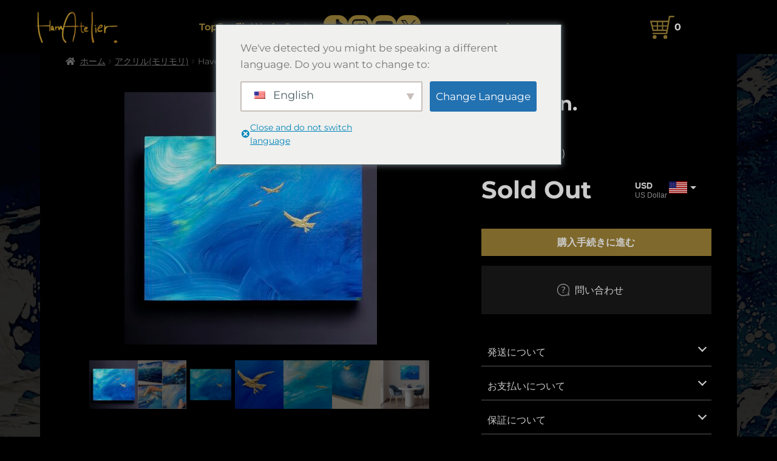

--- FILE ---
content_type: text/html; charset=UTF-8
request_url: https://www.haru-atelier.com/ja/product/have-fun/
body_size: 85302
content:
<!doctype html><html dir="ltr" lang="ja" prefix="og: https://ogp.me/ns#"><head><meta charset="UTF-8"><meta name="viewport" content="width=device-width, initial-scale=1"><link rel="preconnect" href="https://fonts.googleapis.com"><link rel="preconnect" href="https://fonts.gstatic.com" crossorigin><link href="https://www.haru-atelier.com/wp-content/cache/autoptimize/css/autoptimize_single_3ba332d7f5c2dc1395069c7fa5b9f7d6.css" rel="stylesheet"><link rel="stylesheet" href="https://fonts.googleapis.com/css2?family=Material+Symbols+Sharp:opsz,wght,FILL,GRAD@20..48,100..700,0..1,-50..200" /><link rel="preconnect" href="https://fonts.gstatic.com"><link rel="preload" href="https://fonts.googleapis.com/css2?family=Montserrat:wght@600&display=swap" as="style" onload="this.removeAttribute('onload');this.removeAttribute('as');this.rel='stylesheet';"><link rel="stylesheet"
 href="https://fonts.googleapis.com/css2?family=Material+Symbols+Outlined:opsz,wght,FILL,GRAD@48,400,0,0" /><title>Have fun. - Haru Atelier</title><meta name="description" content="昔描いた、青い海の絵を見ていた時に「この海の真上にある空はどうなっているんだろう」と思い、上から描いたアートで" /><meta name="robots" content="max-image-preview:large" /><link rel="canonical" href="https://www.haru-atelier.com/ja/product/have-fun/" /><meta name="generator" content="All in One SEO (AIOSEO) 4.6.9.1" /><meta property="og:locale" content="ja_JP" /><meta property="og:site_name" content="Haru Atelier -" /><meta property="og:type" content="article" /><meta property="og:title" content="Have fun. - Haru Atelier" /><meta property="og:description" content="昔描いた、青い海の絵を見ていた時に「この海の真上にある空はどうなっているんだろう」と思い、上から描いたアートで" /><meta property="og:url" content="https://www.haru-atelier.com/ja/product/have-fun/" /><meta property="article:published_time" content="2025-04-25T08:20:33+00:00" /><meta property="article:modified_time" content="2025-05-15T15:25:12+00:00" /><meta name="twitter:card" content="summary_large_image" /><meta name="twitter:title" content="Have fun. - Haru Atelier" /><meta name="twitter:description" content="昔描いた、青い海の絵を見ていた時に「この海の真上にある空はどうなっているんだろう」と思い、上から描いたアートで" /> <script type="application/ld+json" class="aioseo-schema">{"@context":"https:\/\/schema.org","@graph":[{"@type":"BreadcrumbList","@id":"https:\/\/www.haru-atelier.com\/ja\/product\/have-fun\/#breadcrumblist","itemListElement":[{"@type":"ListItem","@id":"https:\/\/www.haru-atelier.com\/ja\/#listItem","position":1,"name":"\u5bb6","item":"https:\/\/www.haru-atelier.com\/ja\/","nextItem":"https:\/\/www.haru-atelier.com\/ja\/product\/have-fun\/#listItem"},{"@type":"ListItem","@id":"https:\/\/www.haru-atelier.com\/ja\/product\/have-fun\/#listItem","position":2,"name":"Have fun.","previousItem":"https:\/\/www.haru-atelier.com\/ja\/#listItem"}]},{"@type":"ItemPage","@id":"https:\/\/www.haru-atelier.com\/ja\/product\/have-fun\/#itempage","url":"https:\/\/www.haru-atelier.com\/ja\/product\/have-fun\/","name":"Have fun. - Haru Atelier","description":"\u6614\u63cf\u3044\u305f\u3001\u9752\u3044\u6d77\u306e\u7d75\u3092\u898b\u3066\u3044\u305f\u6642\u306b\u300c\u3053\u306e\u6d77\u306e\u771f\u4e0a\u306b\u3042\u308b\u7a7a\u306f\u3069\u3046\u306a\u3063\u3066\u3044\u308b\u3093\u3060\u308d\u3046\u300d\u3068\u601d\u3044\u3001\u4e0a\u304b\u3089\u63cf\u3044\u305f\u30a2\u30fc\u30c8\u3067","inLanguage":"ja","isPartOf":{"@id":"https:\/\/www.haru-atelier.com\/ja\/#website"},"breadcrumb":{"@id":"https:\/\/www.haru-atelier.com\/ja\/product\/have-fun\/#breadcrumblist"},"image":{"@type":"ImageObject","url":"https:\/\/www.haru-atelier.com\/wp-content\/uploads\/2024\/02\/PhotoRoom_20240207_153048.jpg","@id":"https:\/\/www.haru-atelier.com\/ja\/product\/have-fun\/#mainImage","width":1065,"height":1065},"primaryImageOfPage":{"@id":"https:\/\/www.haru-atelier.com\/ja\/product\/have-fun\/#mainImage"},"datePublished":"2025-04-25T16:20:33+08:00","dateModified":"2025-05-15T23:25:12+08:00"},{"@type":"Organization","@id":"https:\/\/www.haru-atelier.com\/ja\/#organization","name":"Haru Atelier","url":"https:\/\/www.haru-atelier.com\/ja\/"},{"@type":"WebSite","@id":"https:\/\/www.haru-atelier.com\/ja\/#website","url":"https:\/\/www.haru-atelier.com\/ja\/","name":"Haru Atelier","inLanguage":"ja","publisher":{"@id":"https:\/\/www.haru-atelier.com\/ja\/#organization"}}]}</script> <link rel='dns-prefetch' href='//stats.wp.com' /><link rel='dns-prefetch' href='//fonts.googleapis.com' /><link rel="alternate" type="application/rss+xml" title="Haru Atelier &raquo; フィード" href="https://www.haru-atelier.com/ja/feed/" /><link rel="alternate" type="application/rss+xml" title="Haru Atelier &raquo; コメントフィード" href="https://www.haru-atelier.com/ja/comments/feed/" /><link rel="alternate" title="oEmbed (JSON)" type="application/json+oembed" href="https://www.haru-atelier.com/ja/wp-json/oembed/1.0/embed?url=https%3A%2F%2Fwww.haru-atelier.com%2Fja%2Fproduct%2Fhave-fun%2F" /><link rel="alternate" title="oEmbed (XML)" type="text/xml+oembed" href="https://www.haru-atelier.com/ja/wp-json/oembed/1.0/embed?url=https%3A%2F%2Fwww.haru-atelier.com%2Fja%2Fproduct%2Fhave-fun%2F&#038;format=xml" /><style id='wp-img-auto-sizes-contain-inline-css'>img:is([sizes=auto i],[sizes^="auto," i]){contain-intrinsic-size:3000px 1500px}</style><link rel='stylesheet' id='wc-stripe-blocks-checkout-style-css' href='https://www.haru-atelier.com/wp-content/cache/autoptimize/css/autoptimize_single_c34ffd5cfb89ab6fb6cd3926b7dc98a4.css?ver=a88a15ab0bb435d143d1786c93437c30' media='all' /><style id='wp-emoji-styles-inline-css'>img.wp-smiley,img.emoji{display:inline !important;border:none !important;box-shadow:none !important;height:1em !important;width:1em !important;margin:0 .07em !important;vertical-align:-.1em !important;background:0 0 !important;padding:0 !important}</style><link rel='stylesheet' id='wp-block-library-css' href='https://www.haru-atelier.com/wp-includes/css/dist/block-library/style.min.css?ver=6.9' media='all' /><style id='global-styles-inline-css'>:root{--wp--preset--aspect-ratio--square:1;--wp--preset--aspect-ratio--4-3:4/3;--wp--preset--aspect-ratio--3-4:3/4;--wp--preset--aspect-ratio--3-2:3/2;--wp--preset--aspect-ratio--2-3:2/3;--wp--preset--aspect-ratio--16-9:16/9;--wp--preset--aspect-ratio--9-16:9/16;--wp--preset--color--black:#000;--wp--preset--color--cyan-bluish-gray:#abb8c3;--wp--preset--color--white:#fff;--wp--preset--color--pale-pink:#f78da7;--wp--preset--color--vivid-red:#cf2e2e;--wp--preset--color--luminous-vivid-orange:#ff6900;--wp--preset--color--luminous-vivid-amber:#fcb900;--wp--preset--color--light-green-cyan:#7bdcb5;--wp--preset--color--vivid-green-cyan:#00d084;--wp--preset--color--pale-cyan-blue:#8ed1fc;--wp--preset--color--vivid-cyan-blue:#0693e3;--wp--preset--color--vivid-purple:#9b51e0;--wp--preset--gradient--vivid-cyan-blue-to-vivid-purple:linear-gradient(135deg,#0693e3 0%,#9b51e0 100%);--wp--preset--gradient--light-green-cyan-to-vivid-green-cyan:linear-gradient(135deg,#7adcb4 0%,#00d082 100%);--wp--preset--gradient--luminous-vivid-amber-to-luminous-vivid-orange:linear-gradient(135deg,#fcb900 0%,#ff6900 100%);--wp--preset--gradient--luminous-vivid-orange-to-vivid-red:linear-gradient(135deg,#ff6900 0%,#cf2e2e 100%);--wp--preset--gradient--very-light-gray-to-cyan-bluish-gray:linear-gradient(135deg,#eee 0%,#a9b8c3 100%);--wp--preset--gradient--cool-to-warm-spectrum:linear-gradient(135deg,#4aeadc 0%,#9778d1 20%,#cf2aba 40%,#ee2c82 60%,#fb6962 80%,#fef84c 100%);--wp--preset--gradient--blush-light-purple:linear-gradient(135deg,#ffceec 0%,#9896f0 100%);--wp--preset--gradient--blush-bordeaux:linear-gradient(135deg,#fecda5 0%,#fe2d2d 50%,#6b003e 100%);--wp--preset--gradient--luminous-dusk:linear-gradient(135deg,#ffcb70 0%,#c751c0 50%,#4158d0 100%);--wp--preset--gradient--pale-ocean:linear-gradient(135deg,#fff5cb 0%,#b6e3d4 50%,#33a7b5 100%);--wp--preset--gradient--electric-grass:linear-gradient(135deg,#caf880 0%,#71ce7e 100%);--wp--preset--gradient--midnight:linear-gradient(135deg,#020381 0%,#2874fc 100%);--wp--preset--font-size--small:14px;--wp--preset--font-size--medium:23px;--wp--preset--font-size--large:26px;--wp--preset--font-size--x-large:42px;--wp--preset--font-size--normal:16px;--wp--preset--font-size--huge:37px;--wp--preset--spacing--20:.44rem;--wp--preset--spacing--30:.67rem;--wp--preset--spacing--40:1rem;--wp--preset--spacing--50:1.5rem;--wp--preset--spacing--60:2.25rem;--wp--preset--spacing--70:3.38rem;--wp--preset--spacing--80:5.06rem;--wp--preset--shadow--natural:6px 6px 9px rgba(0,0,0,.2);--wp--preset--shadow--deep:12px 12px 50px rgba(0,0,0,.4);--wp--preset--shadow--sharp:6px 6px 0px rgba(0,0,0,.2);--wp--preset--shadow--outlined:6px 6px 0px -3px #fff,6px 6px #000;--wp--preset--shadow--crisp:6px 6px 0px #000}:where(.is-layout-flex){gap:.5em}:where(.is-layout-grid){gap:.5em}body .is-layout-flex{display:flex}.is-layout-flex{flex-wrap:wrap;align-items:center}.is-layout-flex>:is(*,div){margin:0}body .is-layout-grid{display:grid}.is-layout-grid>:is(*,div){margin:0}:where(.wp-block-columns.is-layout-flex){gap:2em}:where(.wp-block-columns.is-layout-grid){gap:2em}:where(.wp-block-post-template.is-layout-flex){gap:1.25em}:where(.wp-block-post-template.is-layout-grid){gap:1.25em}.has-black-color{color:var(--wp--preset--color--black) !important}.has-cyan-bluish-gray-color{color:var(--wp--preset--color--cyan-bluish-gray) !important}.has-white-color{color:var(--wp--preset--color--white) !important}.has-pale-pink-color{color:var(--wp--preset--color--pale-pink) !important}.has-vivid-red-color{color:var(--wp--preset--color--vivid-red) !important}.has-luminous-vivid-orange-color{color:var(--wp--preset--color--luminous-vivid-orange) !important}.has-luminous-vivid-amber-color{color:var(--wp--preset--color--luminous-vivid-amber) !important}.has-light-green-cyan-color{color:var(--wp--preset--color--light-green-cyan) !important}.has-vivid-green-cyan-color{color:var(--wp--preset--color--vivid-green-cyan) !important}.has-pale-cyan-blue-color{color:var(--wp--preset--color--pale-cyan-blue) !important}.has-vivid-cyan-blue-color{color:var(--wp--preset--color--vivid-cyan-blue) !important}.has-vivid-purple-color{color:var(--wp--preset--color--vivid-purple) !important}.has-black-background-color{background-color:var(--wp--preset--color--black) !important}.has-cyan-bluish-gray-background-color{background-color:var(--wp--preset--color--cyan-bluish-gray) !important}.has-white-background-color{background-color:var(--wp--preset--color--white) !important}.has-pale-pink-background-color{background-color:var(--wp--preset--color--pale-pink) !important}.has-vivid-red-background-color{background-color:var(--wp--preset--color--vivid-red) !important}.has-luminous-vivid-orange-background-color{background-color:var(--wp--preset--color--luminous-vivid-orange) !important}.has-luminous-vivid-amber-background-color{background-color:var(--wp--preset--color--luminous-vivid-amber) !important}.has-light-green-cyan-background-color{background-color:var(--wp--preset--color--light-green-cyan) !important}.has-vivid-green-cyan-background-color{background-color:var(--wp--preset--color--vivid-green-cyan) !important}.has-pale-cyan-blue-background-color{background-color:var(--wp--preset--color--pale-cyan-blue) !important}.has-vivid-cyan-blue-background-color{background-color:var(--wp--preset--color--vivid-cyan-blue) !important}.has-vivid-purple-background-color{background-color:var(--wp--preset--color--vivid-purple) !important}.has-black-border-color{border-color:var(--wp--preset--color--black) !important}.has-cyan-bluish-gray-border-color{border-color:var(--wp--preset--color--cyan-bluish-gray) !important}.has-white-border-color{border-color:var(--wp--preset--color--white) !important}.has-pale-pink-border-color{border-color:var(--wp--preset--color--pale-pink) !important}.has-vivid-red-border-color{border-color:var(--wp--preset--color--vivid-red) !important}.has-luminous-vivid-orange-border-color{border-color:var(--wp--preset--color--luminous-vivid-orange) !important}.has-luminous-vivid-amber-border-color{border-color:var(--wp--preset--color--luminous-vivid-amber) !important}.has-light-green-cyan-border-color{border-color:var(--wp--preset--color--light-green-cyan) !important}.has-vivid-green-cyan-border-color{border-color:var(--wp--preset--color--vivid-green-cyan) !important}.has-pale-cyan-blue-border-color{border-color:var(--wp--preset--color--pale-cyan-blue) !important}.has-vivid-cyan-blue-border-color{border-color:var(--wp--preset--color--vivid-cyan-blue) !important}.has-vivid-purple-border-color{border-color:var(--wp--preset--color--vivid-purple) !important}.has-vivid-cyan-blue-to-vivid-purple-gradient-background{background:var(--wp--preset--gradient--vivid-cyan-blue-to-vivid-purple) !important}.has-light-green-cyan-to-vivid-green-cyan-gradient-background{background:var(--wp--preset--gradient--light-green-cyan-to-vivid-green-cyan) !important}.has-luminous-vivid-amber-to-luminous-vivid-orange-gradient-background{background:var(--wp--preset--gradient--luminous-vivid-amber-to-luminous-vivid-orange) !important}.has-luminous-vivid-orange-to-vivid-red-gradient-background{background:var(--wp--preset--gradient--luminous-vivid-orange-to-vivid-red) !important}.has-very-light-gray-to-cyan-bluish-gray-gradient-background{background:var(--wp--preset--gradient--very-light-gray-to-cyan-bluish-gray) !important}.has-cool-to-warm-spectrum-gradient-background{background:var(--wp--preset--gradient--cool-to-warm-spectrum) !important}.has-blush-light-purple-gradient-background{background:var(--wp--preset--gradient--blush-light-purple) !important}.has-blush-bordeaux-gradient-background{background:var(--wp--preset--gradient--blush-bordeaux) !important}.has-luminous-dusk-gradient-background{background:var(--wp--preset--gradient--luminous-dusk) !important}.has-pale-ocean-gradient-background{background:var(--wp--preset--gradient--pale-ocean) !important}.has-electric-grass-gradient-background{background:var(--wp--preset--gradient--electric-grass) !important}.has-midnight-gradient-background{background:var(--wp--preset--gradient--midnight) !important}.has-small-font-size{font-size:var(--wp--preset--font-size--small) !important}.has-medium-font-size{font-size:var(--wp--preset--font-size--medium) !important}.has-large-font-size{font-size:var(--wp--preset--font-size--large) !important}.has-x-large-font-size{font-size:var(--wp--preset--font-size--x-large) !important}</style><style id='classic-theme-styles-inline-css'>/*! This file is auto-generated */
.wp-block-button__link{color:#fff;background-color:#32373c;border-radius:9999px;box-shadow:none;text-decoration:none;padding:calc(.667em + 2px) calc(1.333em + 2px);font-size:1.125em}.wp-block-file__button{background:#32373c;color:#fff;text-decoration:none}</style><link rel='stylesheet' id='storefront-gutenberg-blocks-css' href='https://www.haru-atelier.com/wp-content/cache/autoptimize/css/autoptimize_single_8b2637597ab5218d9ac392df2de3b822.css?ver=4.3.0' media='all' /><style id='storefront-gutenberg-blocks-inline-css'>.wp-block-button__link:not(.has-text-color){color:#2b2b2b}.wp-block-button__link:not(.has-text-color):hover,.wp-block-button__link:not(.has-text-color):focus,.wp-block-button__link:not(.has-text-color):active{color:#2b2b2b}.wp-block-button__link:not(.has-background){background-color:#eee}.wp-block-button__link:not(.has-background):hover,.wp-block-button__link:not(.has-background):focus,.wp-block-button__link:not(.has-background):active{border-color:#d5d5d5;background-color:#d5d5d5}.wc-block-grid__products .wc-block-grid__product .wp-block-button__link{background-color:#eee;border-color:#eee;color:#2b2b2b}.wp-block-quote footer,.wp-block-quote cite,.wp-block-quote__citation{color:#777}.wp-block-pullquote cite,.wp-block-pullquote footer,.wp-block-pullquote__citation{color:#777}.wp-block-image figcaption{color:#777}.wp-block-separator.is-style-dots:before{color:#fff}.wp-block-file a.wp-block-file__button{color:#2b2b2b;background-color:#eee;border-color:#eee}.wp-block-file a.wp-block-file__button:hover,.wp-block-file a.wp-block-file__button:focus,.wp-block-file a.wp-block-file__button:active{color:#2b2b2b;background-color:#d5d5d5}.wp-block-code,.wp-block-preformatted pre{color:#777}.wp-block-table:not(.has-background):not(.is-style-stripes) tbody tr:nth-child(2n) td{background-color:#fdfdfd}.wp-block-cover .wp-block-cover__inner-container h1:not(.has-text-color),.wp-block-cover .wp-block-cover__inner-container h2:not(.has-text-color),.wp-block-cover .wp-block-cover__inner-container h3:not(.has-text-color),.wp-block-cover .wp-block-cover__inner-container h4:not(.has-text-color),.wp-block-cover .wp-block-cover__inner-container h5:not(.has-text-color),.wp-block-cover .wp-block-cover__inner-container h6:not(.has-text-color){color:#000}.wc-block-components-price-slider__range-input-progress,.rtl .wc-block-components-price-slider__range-input-progress{--range-color:#b08538}@media all and (-ms-high-contrast:none),(-ms-high-contrast:active){.wc-block-components-price-slider__range-input-progress{background:#b08538}}.wc-block-components-button:not(.is-link){background-color:#7c7235;color:#fff}.wc-block-components-button:not(.is-link):hover,.wc-block-components-button:not(.is-link):focus,.wc-block-components-button:not(.is-link):active{background-color:#63591c;color:#fff}.wc-block-components-button:not(.is-link):disabled{background-color:#7c7235;color:#fff}.wc-block-cart__submit-container{background-color:#fff}.wc-block-cart__submit-container:before{color:rgba(220,220,220,.5)}.wc-block-components-order-summary-item__quantity{background-color:#fff;border-color:#777;box-shadow:0 0 0 2px #fff;color:#777}</style><link rel='stylesheet' id='contact-form-7-css' href='https://www.haru-atelier.com/wp-content/cache/autoptimize/css/autoptimize_single_3fd2afa98866679439097f4ab102fe0a.css?ver=5.9.3' media='all' /><style id='contact-form-7-inline-css'>.wpcf7 .wpcf7-recaptcha iframe{margin-bottom:0}.wpcf7 .wpcf7-recaptcha[data-align=center]>div{margin:0 auto}.wpcf7 .wpcf7-recaptcha[data-align=right]>div{margin:0 0 0 auto}</style><link rel='stylesheet' id='wcgs_custom-style-css' href='https://www.haru-atelier.com/wp-content/plugins/gallery-slider-for-woocommerce/public/css/dynamic.css?ver=all' media='all' /><style id='wcgs_custom-style-inline-css'>#wpgs-gallery.woocommerce-product-gallery .gallery-navigation-carousel{-ms-flex-order:2 !important;order:2 !important}#wpgs-gallery .wcgs-carousel .slick-arrow{font-size:16px}#wpgs-gallery .sp_wgs-icon-left-open.slick-arrow:before,#wpgs-gallery .sp_wgs-icon-right-open.slick-arrow:before{font-size:16px;color:#fff;line-height:unset}#wpgs-gallery .sp_wgs-icon-left-open.slick-arrow,#wpgs-gallery .sp_wgs-icon-right-open.slick-arrow{background-color:rgba(0,0,0,.5)}#wpgs-gallery .sp_wgs-icon-left-open.slick-arrow:hover,#wpgs-gallery .sp_wgs-icon-right-open.slick-arrow:hover{background-color:rgba(0,0,0,.85)}#wpgs-gallery .sp_wgs-icon-left-open.slick-arrow:hover:before,#wpgs-gallery .sp_wgs-icon-right-open.slick-arrow:hover:before{color:#fff}#wpgs-gallery .slick-arrow-next.slick-arrow:before{content:"\f105"}#wpgs-gallery .slick-dots li button{background-color:rgba(115,119,121,.5)}#wpgs-gallery .slick-dots li.slick-active button{background-color:rgba(115,119,121,.8)}#wpgs-gallery .wcgs-lightbox a{color:#fff;background-color:rgba(0,0,0,.5);font-size:px}#wpgs-gallery .wcgs-lightbox a:hover{color:#fff;background-color:rgba(0,0,0,.8)}#wpgs-gallery .sp_wgs_thumb_nav.slick-arrow{background-color:rgba(0,0,0,.5)}#wpgs-gallery .sp_wgs_thumb_nav.slick-arrow:before{font-size:12px;color:#fff}#wpgs-gallery .sp_wgs_thumb_nav.slick-arrow:hover{background-color:rgba(0,0,0,.8)}#wpgs-gallery .sp_wgs_thumb_nav.slick-arrow:hover:before{color:#fff}#wpgs-gallery .gallery-navigation-carousel{margin-top:6px}#wpgs-gallery .gallery-navigation-carousel .slick-slide{margin:0 3px}#wpgs-gallery .gallery-navigation-carousel .slick-list{margin-left:-3px}#wpgs-gallery[dir=rtl] .gallery-navigation-carousel .slick-list{margin-left:auto;margin-right:-3px}#wpgs-gallery .gallery-navigation-carousel.vertical .slick-slide{margin:3px 0}#wpgs-gallery .gallery-navigation-carousel.vertical .slick-list{margin:0 0 -3px}#wpgs-gallery .slick-slide.wcgs-thumb.slick-current.wcgs-thumb img{border-color:#5eabc1}#wpgs-gallery .slick-slide.wcgs-thumb.slick-current.wcgs-thumb:hover img{border-color:#5eabc1}#wpgs-gallery .slick-slide.wcgs-thumb:hover img{border-color:#5eabc1}#wpgs-gallery .slick-slide.wcgs-thumb img{border:1px solid #ddd}#wpgs-gallery{margin-bottom:30px}#wpgs-gallery .gallery-navigation-carousel.vertical .wcgs-thumb{padding:0 3px}.fancybox-caption__body{color:#fff;font-size:14px}.fancybox-bg{background:#1e1e1e !important}</style><link rel='stylesheet' id='wcsob-css' href='https://www.haru-atelier.com/wp-content/cache/autoptimize/css/autoptimize_single_c3ba98d5789cec288f1cab23a0bd99ad.css?ver=6.9' media='all' /><style id='wcsob-inline-css'>.wcsob_soldout{color:;background:;font-size:16px;padding-top:px;padding-right:px;padding-bottom:px;padding-left:px;font-weight:700;width:auto;height:auto;border-radius:0;z-index:999;text-align:center;position:absolute;top:6;right:auto;bottom:auto;left:6}.single-product .wcsob_soldout{top:6;right:auto;bottom:auto;left:6}</style><link rel='stylesheet' id='sp-wps-font-awesome-css' href='https://www.haru-atelier.com/wp-content/plugins/woo-product-slider/src/Frontend/assets/css/font-awesome.min.css?ver=2.6.8' media='all' /><link rel='stylesheet' id='sp-wps-swiper-css' href='https://www.haru-atelier.com/wp-content/plugins/woo-product-slider/src/Frontend/assets/css/swiper.min.css?ver=2.6.8' media='all' /><link rel='stylesheet' id='sp-wps-style-css' href='https://www.haru-atelier.com/wp-content/plugins/woo-product-slider/src/Frontend/assets/css/style.min.css?ver=2.6.8' media='all' /><style id='sp-wps-style-inline-css'>#wps-slider-section #sp-woo-product-slider-264 .wpsf-product-title a{color:#444;font-size:15px}#wps-slider-section #sp-woo-product-slider-264 .wpsf-product-title a:hover{color:#955b89}#wps-slider-section #sp-woo-product-slider-264 .wpsf-product-price{color:#222;font-size:14px}#wps-slider-section #sp-woo-product-slider-264 .wpsf-product-price del span{color:#888}#wps-slider-section #sp-woo-product-slider-264.sp-wps-theme_one .wps-product-image{border:1px solid #ddd}#wps-slider-section #sp-woo-product-slider-264.sp-wps-theme_one .wpsf-product:hover .wps-product-image{border-color:#ddd}#wps-slider-section #sp-woo-product-slider-264 a.sp-wqv-view-button{display:none}#wps-slider-section #sp-woo-product-slider-264.sp-wps-custom-template .wpsf-product .wps-product-data{border:0 solid #ddd}#wps-slider-section #sp-woo-product-slider-264.sp-wps-custom-template .wpsf-product:hover{border-color:#ddd}#wps-slider-section #sp-woo-product-slider-264.sp-wps-custom-template .wpsf-product .sp-wps-product-details{padding:18px 20px 20px}</style><link rel='stylesheet' id='photoswipe-css' href='https://www.haru-atelier.com/wp-content/plugins/woocommerce/assets/css/photoswipe/photoswipe.min.css?ver=8.1.1' media='all' /><link rel='stylesheet' id='photoswipe-default-skin-css' href='https://www.haru-atelier.com/wp-content/plugins/woocommerce/assets/css/photoswipe/default-skin/default-skin.min.css?ver=8.1.1' media='all' /><style id='woocommerce-inline-inline-css'>.woocommerce form .form-row .required{visibility:visible}</style><link rel='stylesheet' id='trp-language-switcher-style-css' href='https://www.haru-atelier.com/wp-content/cache/autoptimize/css/autoptimize_single_f9d429183da3884029ca2bdf7dac6e59.css?ver=2.6.2' media='all' /><link rel='stylesheet' id='trp-popup-style-css' href='https://www.haru-atelier.com/wp-content/cache/autoptimize/css/autoptimize_single_b659a7ae2f6b8d4222586bca8f965e98.css?ver=6.9' media='all' /><style id='dominant-color-styles-inline-css'>img[data-dominant-color]:not(.has-transparency){background-color:var(--dominant-color)}</style><link rel='stylesheet' id='wc-gateway-linepay-smart-payment-buttons-css' href='https://www.haru-atelier.com/wp-content/cache/autoptimize/css/autoptimize_single_cfca83ba9f4fa6d727816b1f46c2ef46.css?ver=6.9' media='all' /><link rel='stylesheet' id='storefront-style-css' href='https://www.haru-atelier.com/wp-content/cache/autoptimize/css/autoptimize_single_642f70226b0418e3ed25af2c58ea405d.css?ver=6.9' media='all' /><style id='storefront-style-inline-css'>.main-navigation ul li a,.site-title a,ul.menu li a,.site-branding h1 a,button.menu-toggle,button.menu-toggle:hover,.handheld-navigation .dropdown-toggle{color:#fff}button.menu-toggle,button.menu-toggle:hover{border-color:#fff}.main-navigation ul li a:hover,.main-navigation ul li:hover>a,.site-title a:hover,.site-header ul.menu li.current-menu-item>a{color:#fff}table:not(.has-background) th{background-color:#f8f8f8}table:not(.has-background) tbody td{background-color:#fdfdfd}table:not(.has-background) tbody tr:nth-child(2n) td,fieldset,fieldset legend{background-color:#fbfbfb}.site-header,.secondary-navigation ul ul,.main-navigation ul.menu>li.menu-item-has-children:after,.secondary-navigation ul.menu ul,.storefront-handheld-footer-bar,.storefront-handheld-footer-bar ul li>a,.storefront-handheld-footer-bar ul li.search .site-search,button.menu-toggle,button.menu-toggle:hover{background-color:#2b2b2b}p.site-description,.site-header,.storefront-handheld-footer-bar{color:#fff}button.menu-toggle:after,button.menu-toggle:before,button.menu-toggle span:before{background-color:#fff}h1,h2,h3,h4,h5,h6,.wc-block-grid__product-title{color:#fff}.widget h1{border-bottom-color:#fff}body,.secondary-navigation a{color:#777}.widget-area .widget a,.hentry .entry-header .posted-on a,.hentry .entry-header .post-author a,.hentry .entry-header .post-comments a,.hentry .entry-header .byline a{color:#7c7c7c}a{color:#b08538}a:focus,button:focus,.button.alt:focus,input:focus,textarea:focus,input[type=button]:focus,input[type=reset]:focus,input[type=submit]:focus,input[type=email]:focus,input[type=tel]:focus,input[type=url]:focus,input[type=password]:focus,input[type=search]:focus{outline-color:#b08538}button,input[type=button],input[type=reset],input[type=submit],.button,.widget a.button{background-color:#eee;border-color:#eee;color:#2b2b2b}button:hover,input[type=button]:hover,input[type=reset]:hover,input[type=submit]:hover,.button:hover,.widget a.button:hover{background-color:#d5d5d5;border-color:#d5d5d5;color:#2b2b2b}button.alt,input[type=button].alt,input[type=reset].alt,input[type=submit].alt,.button.alt,.widget-area .widget a.button.alt{background-color:#7c7235;border-color:#7c7235;color:#fff}button.alt:hover,input[type=button].alt:hover,input[type=reset].alt:hover,input[type=submit].alt:hover,.button.alt:hover,.widget-area .widget a.button.alt:hover{background-color:#63591c;border-color:#63591c;color:#fff}.pagination .page-numbers li .page-numbers.current{background-color:#e6e6e6;color:#6d6d6d}#comments .comment-list .comment-content .comment-text{background-color:#f8f8f8}.site-footer{background-color:#2b2b2b;color:#777}.site-footer a:not(.button):not(.components-button){color:#111}.site-footer .storefront-handheld-footer-bar a:not(.button):not(.components-button){color:#fff}.site-footer h1,.site-footer h2,.site-footer h3,.site-footer h4,.site-footer h5,.site-footer h6,.site-footer .widget .widget-title,.site-footer .widget .widgettitle{color:#2b2b2b}.page-template-template-homepage.has-post-thumbnail .type-page.has-post-thumbnail .entry-title{color:#000}.page-template-template-homepage.has-post-thumbnail .type-page.has-post-thumbnail .entry-content{color:#000}@media screen and (min-width:768px){.secondary-navigation ul.menu a:hover{color:#fff}.secondary-navigation ul.menu a{color:#fff}.main-navigation ul.menu ul.sub-menu,.main-navigation ul.nav-menu ul.children{background-color:#1c1c1c}.site-header{border-bottom-color:#1c1c1c}}</style><link rel='stylesheet' id='storefront-icons-css' href='https://www.haru-atelier.com/wp-content/cache/autoptimize/css/autoptimize_single_06daef8969065933e7da84b7d75c6ec7.css?ver=4.3.0' media='all' /><link rel='stylesheet' id='storefront-fonts-css' href='https://fonts.googleapis.com/css?family=Source+Sans+Pro%3A400%2C300%2C300italic%2C400italic%2C600%2C700%2C900&#038;subset=latin%2Clatin-ext&#038;ver=4.3.0' media='all' /><link rel='stylesheet' id='storefront-jetpack-widgets-css' href='https://www.haru-atelier.com/wp-content/cache/autoptimize/css/autoptimize_single_4d06a0feec07dd75e1020e3436656f86.css?ver=4.3.0' media='all' /><link rel='stylesheet' id='wc-stripe-upe-classic-css' href='https://www.haru-atelier.com/wp-content/cache/autoptimize/css/autoptimize_single_ed9622f6d2a984684c4e4a1badce08cf.css?ver=7.6.0' media='all' /><link rel='stylesheet' id='stripelink_styles-css' href='https://www.haru-atelier.com/wp-content/cache/autoptimize/css/autoptimize_single_8120ff5e5ef1dc070467c951b7a31e2b.css?ver=7.6.0' media='all' /><link rel='stylesheet' id='storefront-woocommerce-style-css' href='https://www.haru-atelier.com/wp-content/cache/autoptimize/css/autoptimize_single_eaaafab3de35403bf092903915fc7d74.css?ver=4.3.0' media='all' /><style id='storefront-woocommerce-style-inline-css'>@font-face{font-family:star;src:url(https://www.haru-atelier.com/wp-content/plugins/woocommerce/assets/fonts/star.eot);src:url(https://www.haru-atelier.com/wp-content/plugins/woocommerce/assets/fonts/star.eot?#iefix) format("embedded-opentype"),url(https://www.haru-atelier.com/wp-content/plugins/woocommerce/assets/fonts/star.woff) format("woff"),url(https://www.haru-atelier.com/wp-content/plugins/woocommerce/assets/fonts/star.ttf) format("truetype"),url(https://www.haru-atelier.com/wp-content/plugins/woocommerce/assets/fonts/star.svg#star) format("svg");font-weight:400;font-style:normal}@font-face{font-family:WooCommerce;src:url(https://www.haru-atelier.com/wp-content/plugins/woocommerce/assets/fonts/WooCommerce.eot);src:url(https://www.haru-atelier.com/wp-content/plugins/woocommerce/assets/fonts/WooCommerce.eot?#iefix) format("embedded-opentype"),url(https://www.haru-atelier.com/wp-content/plugins/woocommerce/assets/fonts/WooCommerce.woff) format("woff"),url(https://www.haru-atelier.com/wp-content/plugins/woocommerce/assets/fonts/WooCommerce.ttf) format("truetype"),url(https://www.haru-atelier.com/wp-content/plugins/woocommerce/assets/fonts/WooCommerce.svg#WooCommerce) format("svg");font-weight:400;font-style:normal}a.cart-contents,.site-header-cart .widget_shopping_cart a{color:#fff}a.cart-contents:hover,.site-header-cart .widget_shopping_cart a:hover,.site-header-cart:hover>li>a{color:#fff}table.cart td.product-remove,table.cart td.actions{border-top-color:#fff}.storefront-handheld-footer-bar ul li.cart .count{background-color:#fff;color:#2b2b2b;border-color:#2b2b2b}.woocommerce-tabs ul.tabs li.active a,ul.products li.product .price,.onsale,.wc-block-grid__product-onsale,.widget_search form:before,.widget_product_search form:before{color:#777}.woocommerce-breadcrumb a,a.woocommerce-review-link,.product_meta a{color:#7c7c7c}.wc-block-grid__product-onsale,.onsale{border-color:#777}.star-rating span:before,.quantity .plus,.quantity .minus,p.stars a:hover:after,p.stars a:after,.star-rating span:before,#payment .payment_methods li input[type=radio]:first-child:checked+label:before{color:#b08538}.widget_price_filter .ui-slider .ui-slider-range,.widget_price_filter .ui-slider .ui-slider-handle{background-color:#b08538}.order_details{background-color:#f8f8f8}.order_details>li{border-bottom:1px dotted #e3e3e3}.order_details:before,.order_details:after{background:-webkit-linear-gradient(transparent 0,transparent 0),-webkit-linear-gradient(135deg,#f8f8f8 33.33%,transparent 33.33%),-webkit-linear-gradient(45deg,#f8f8f8 33.33%,transparent 33.33%)}#order_review{background-color:#fff}#payment .payment_methods>li .payment_box,#payment .place-order{background-color:#fafafa}#payment .payment_methods>li:not(.woocommerce-notice){background-color:#f5f5f5}#payment .payment_methods>li:not(.woocommerce-notice):hover{background-color:#f0f0f0}.woocommerce-pagination .page-numbers li .page-numbers.current{background-color:#e6e6e6;color:#6d6d6d}.wc-block-grid__product-onsale,.onsale,.woocommerce-pagination .page-numbers li .page-numbers:not(.current){color:#777}p.stars a:before,p.stars a:hover~a:before,p.stars.selected a.active~a:before{color:#777}p.stars.selected a.active:before,p.stars:hover a:before,p.stars.selected a:not(.active):before,p.stars.selected a.active:before{color:#b08538}.single-product div.product .woocommerce-product-gallery .woocommerce-product-gallery__trigger{background-color:#eee;color:#2b2b2b}.single-product div.product .woocommerce-product-gallery .woocommerce-product-gallery__trigger:hover{background-color:#d5d5d5;border-color:#d5d5d5;color:#2b2b2b}.button.added_to_cart:focus,.button.wc-forward:focus{outline-color:#b08538}.added_to_cart,.site-header-cart .widget_shopping_cart a.button,.wc-block-grid__products .wc-block-grid__product .wp-block-button__link{background-color:#eee;border-color:#eee;color:#2b2b2b}.added_to_cart:hover,.site-header-cart .widget_shopping_cart a.button:hover,.wc-block-grid__products .wc-block-grid__product .wp-block-button__link:hover{background-color:#d5d5d5;border-color:#d5d5d5;color:#2b2b2b}.added_to_cart.alt,.added_to_cart,.widget a.button.checkout{background-color:#7c7235;border-color:#7c7235;color:#fff}.added_to_cart.alt:hover,.added_to_cart:hover,.widget a.button.checkout:hover{background-color:#63591c;border-color:#63591c;color:#fff}.button.loading{color:#eee}.button.loading:hover{background-color:#eee}.button.loading:after{color:#2b2b2b}@media screen and (min-width:768px){.site-header-cart .widget_shopping_cart,.site-header .product_list_widget li .quantity{color:#fff}.site-header-cart .widget_shopping_cart .buttons,.site-header-cart .widget_shopping_cart .total{background-color:#212121}.site-header-cart .widget_shopping_cart{background-color:#1c1c1c}}.storefront-product-pagination a{color:#777;background-color:#fff}.storefront-sticky-add-to-cart{color:#777;background-color:#fff}.storefront-sticky-add-to-cart a:not(.button){color:#fff}</style><link rel='stylesheet' id='storefront-child-style-css' href='https://www.haru-atelier.com/wp-content/cache/autoptimize/css/autoptimize_single_3ba332d7f5c2dc1395069c7fa5b9f7d6.css?ver= %20%2020231004' media='all' /><style id='storefront-child-style-inline-css'>.main-navigation ul.menu>li>ul,.main-navigation ul.menu ul,.site-header-cart .widget_shopping_cart{background:#212121}table th{background-color:#f8f8f8}table tbody td,table.wp-block-table:not(.is-style-stripes) tbody tr:nth-child(2n) td{background-color:#fdfdfd}table tbody tr:nth-child(2n) td,table.wp-block-table.is-style-stripes tbody tr:nth-child(2n) td{background-color:#fbfbfb}#order_review,#payment .payment_methods li .payment_box,#payment .place-order{background-color:#fafafa}#payment .payment_methods li,#payment .payment_methods li:hover{background-color:#fff}@media screen and (min-width:768px){.boutique-primary-navigation,.main-navigation ul.menu ul,.main-navigation ul.nav-menu ul,.main-navigation .smm-mega-menu,.sticky-wrapper,.sd-sticky-navigation,.sd-sticky-navigation:before,.sd-sticky-navigation:after{background:#212121 !important}}.main-navigation ul li.smm-active li ul.products li.product h3{color:#fff}</style><link rel='stylesheet' id='sp_wcgs-fontello-fontende-icons-css' href='https://www.haru-atelier.com/wp-content/plugins/gallery-slider-for-woocommerce/public/css/fontello.min.css?ver=1.1.17' media='all' /><link rel='stylesheet' id='wcgs-slick-css-css' href='https://www.haru-atelier.com/wp-content/plugins/gallery-slider-for-woocommerce/public/css/slick.min.css?ver=1.1.17' media='all' /><link rel='stylesheet' id='wcgs-fancybox-css' href='https://www.haru-atelier.com/wp-content/plugins/gallery-slider-for-woocommerce/public/css/jquery.fancybox.min.css?ver=1.1.17' media='all' /><link rel='stylesheet' id='woo-gallery-slider-css' href='https://www.haru-atelier.com/wp-content/cache/autoptimize/css/autoptimize_single_7d2409d88c62d3d9614ccb100d96539e.css?ver=1.1.17' media='all' /><link rel='stylesheet' id='lato-css' href='//fonts.googleapis.com/css?family=Lato%3A400%2C700%2C400italic&#038;ver=6.9' media='all' /><link rel='stylesheet' id='playfair-display-css' href='//fonts.googleapis.com/css?family=Playfair+Display%3A400%2C700%2C400italic%2C700italic&#038;ver=6.9' media='all' /> <script defer='defer' src="https://www.haru-atelier.com/wp-includes/js/dist/hooks.min.js?ver=dd5603f07f9220ed27f1" id="wp-hooks-js"></script> <script defer='defer' src="https://stats.wp.com/w.js?ver=202603" id="woo-tracks-js"></script> <script defer='defer' src="https://www.haru-atelier.com/wp-includes/js/jquery/jquery.min.js?ver=3.7.1" id="jquery-core-js"></script> <script defer='defer' src="https://www.haru-atelier.com/wp-includes/js/jquery/jquery-migrate.min.js?ver=3.4.1" id="jquery-migrate-js"></script> <script defer='defer' src="https://www.haru-atelier.com/wp-content/cache/autoptimize/js/autoptimize_single_ab55c224299ea8f0fe7bf738772cc650.js?ver=2.6.2" id="trp-frontend-compatibility-js"></script> <script defer id="trp-language-cookie-js-extra" src="[data-uri]"></script> <script defer='defer' src="https://www.haru-atelier.com/wp-content/cache/autoptimize/js/autoptimize_single_b213c523f289556b68d89b026fdcfa37.js?ver=1.1.1" id="trp-language-cookie-js"></script> <link rel="https://api.w.org/" href="https://www.haru-atelier.com/ja/wp-json/" /><link rel="alternate" title="JSON" type="application/json" href="https://www.haru-atelier.com/ja/wp-json/wp/v2/product/1794" /><link rel="EditURI" type="application/rsd+xml" title="RSD" href="https://www.haru-atelier.com/xmlrpc.php?rsd" /><meta name="generator" content="WordPress 6.9" /><meta name="generator" content="WooCommerce 8.1.1" /><link rel='shortlink' href='https://www.haru-atelier.com/ja/?p=1794' /><meta name="generator" content="Performance Lab 2.6.1; modules: images/dominant-color-images, images/webp-support, images/webp-uploads, js-and-css/audit-enqueued-assets, database/audit-autoloaded-options"> <script defer src="[data-uri]"></script> <link rel="alternate" hreflang="ja" href="https://www.haru-atelier.com/ja/product/have-fun/"/><link rel="alternate" hreflang="en-US" href="https://www.haru-atelier.com/en/product/have-fun/"/><link rel="alternate" hreflang="zh-CN" href="https://www.haru-atelier.com/zh/产品/玩儿/"/><link rel="alternate" hreflang="ko-KR" href="https://www.haru-atelier.com/ko/제품/have-fun/"/><link rel="alternate" hreflang="fr-FR" href="https://www.haru-atelier.com/fr/produit/samuser/"/><link rel="alternate" hreflang="de-DE" href="https://www.haru-atelier.com/de/produkt/spas-haben/"/><link rel="alternate" hreflang="it-IT" href="https://www.haru-atelier.com/it/prodotto/divertirsi/"/><link rel="alternate" hreflang="id-ID" href="https://www.haru-atelier.com/id/produk/bersenang-senang/"/><link rel="alternate" hreflang="es-MX" href="https://www.haru-atelier.com/es/producto/diviertete/"/><link rel="alternate" hreflang="vi" href="https://www.haru-atelier.com/vi/product/have-fun/"/><link rel="alternate" hreflang="en" href="https://www.haru-atelier.com/en/product/have-fun/"/><link rel="alternate" hreflang="zh" href="https://www.haru-atelier.com/zh/产品/玩儿/"/><link rel="alternate" hreflang="ko" href="https://www.haru-atelier.com/ko/제품/have-fun/"/><link rel="alternate" hreflang="fr" href="https://www.haru-atelier.com/fr/produit/samuser/"/><link rel="alternate" hreflang="de" href="https://www.haru-atelier.com/de/produkt/spas-haben/"/><link rel="alternate" hreflang="it" href="https://www.haru-atelier.com/it/prodotto/divertirsi/"/><link rel="alternate" hreflang="id" href="https://www.haru-atelier.com/id/produk/bersenang-senang/"/><link rel="alternate" hreflang="es" href="https://www.haru-atelier.com/es/producto/diviertete/"/> <noscript><style>.woocommerce-product-gallery{opacity:1 !important}</style></noscript><style id="custom-background-css">body.custom-background{background-color:#fff}</style><link rel="icon" href="https://www.haru-atelier.com/wp-content/uploads/2023/06/cropped-S__4907017-32x32.png" sizes="32x32" /><link rel="icon" href="https://www.haru-atelier.com/wp-content/uploads/2023/06/cropped-S__4907017-192x192.png" sizes="192x192" /><link rel="apple-touch-icon" href="https://www.haru-atelier.com/wp-content/uploads/2023/06/cropped-S__4907017-180x180.png" /><meta name="msapplication-TileImage" content="https://www.haru-atelier.com/wp-content/uploads/2023/06/cropped-S__4907017-270x270.png" /><style id="wp-custom-css">.grecaptcha-badge{visibility:hidden}.wpcf7 input[type=checkbox]{   width:0px}#wpcf7-f2847-o1{text-align:center}#pum_popup_title_2810{background-color:#b08539}.pum-content.popmake-content{padding:10px;font-size:12px}.pum-close.popmake-close{display:none !important}footer{font-weight:700}header{font-weight:700 !important}header .title{font-weight:700 !important}#custom-orders-id{text-align:center;display:block;background:#9e8337;color:#2c2d33;font-family:inherit;font-weight:700;padding:10px 0;font-size:21px}@media (max-width:480px){#custom-orders-id{font-size:16px}}.recaptcha-style{margin-top:16px;margin-bottom:16px;display:block}#not-use-order-made-form{text-align:center;font-weight:700}.static-page-content{line-height:1.6;color:#333;max-width:800px;margin:0 auto;padding:20px;background:#fff}.static-page-content .logo{display:block;margin:0 auto 20px;max-width:200px}.static-page-content h2{text-align:center;font-size:24px;margin-bottom:20px;color:#9e8337}.static-page-content p{margin-bottom:15px}#post-655 .entry-header{display:none}@media (max-width:480px){.static-page-content{font-size:14px}.static-page-content h2{font-size:20px}.static-page-content p{font-size:13px}}li.product{transition:transform .3s ease,box-shadow .3s ease;overflow:hidden}li.product:hover{transform:translateY(-5px);box-shadow:0 10px 25px rgba(0,0,0,.1)}li.product img{transition:transform .4s ease}li.product:hover img{transform:scale(1.08)}#preloader{position:fixed;top:0;left:0;width:100%;height:100%;background:#000;display:flex;align-items:center;justify-content:center;z-index:99999;opacity:0;pointer-events:none;transition:opacity .5s ease}#preloader.visible{opacity:1;pointer-events:all}#preloader.hidden{opacity:0;pointer-events:none}.preloader-logo{width:120px;animation:fadePulse .5s ease-in-out infinite;display:none}@keyframes fadePulse{0%{opacity:.5}50%{opacity:1}100%{opacity:.5}}@media (min-width:1366px){.entry-content .woocommerce{display:flex;flex-wrap:wrap;gap:25px}.woocommerce .woocommerce-notices-wrapper{flex:0 0 100%}.woocommerce .woocommerce-cart-form{flex:1;min-width:65%}.woocommerce .cart-collaterals{width:30%}.amazonpay-button-container{margin-top:15px !important}.checkout-button{font-size:20px !important}.cart-collaterals .cart_totals h2{display:none}}.wc-proceed-to-checkout .wc-apa-button-separator,.wc-proceed-to-checkout .wc-stripe-cart-or{display:none !important}.wc-stripe-cart-or{display:none !important}.amazonpay-button-containern{margin-top:15px !important}.shop_table_responsive{margin-bottom:25px !important}.checkout-button{margin-bottom:30px !important}</style> <script defer src="[data-uri]"></script><style id="wpforms-css-vars-root">:root{--wpforms-field-border-radius:3px;--wpforms-field-background-color:#fff;--wpforms-field-border-color:rgba(0,0,0,.25);--wpforms-field-text-color:rgba(0,0,0,.7);--wpforms-label-color:rgba(0,0,0,.85);--wpforms-label-sublabel-color:rgba(0,0,0,.55);--wpforms-label-error-color:#d63637;--wpforms-button-border-radius:3px;--wpforms-button-background-color:#066aab;--wpforms-button-text-color:#fff;--wpforms-field-size-input-height:43px;--wpforms-field-size-input-spacing:15px;--wpforms-field-size-font-size:16px;--wpforms-field-size-line-height:19px;--wpforms-field-size-padding-h:14px;--wpforms-field-size-checkbox-size:16px;--wpforms-field-size-sublabel-spacing:5px;--wpforms-field-size-icon-size:1;--wpforms-label-size-font-size:16px;--wpforms-label-size-line-height:19px;--wpforms-label-size-sublabel-font-size:14px;--wpforms-label-size-sublabel-line-height:17px;--wpforms-button-size-font-size:17px;--wpforms-button-size-height:41px;--wpforms-button-size-padding-h:15px;--wpforms-button-size-margin-top:10px}</style> <script src="https://www.google.com/recaptcha/api.js" async defer></script> <link rel='stylesheet' id='woocommerce-currency-switcher-css' href='https://www.haru-atelier.com/wp-content/cache/autoptimize/css/autoptimize_single_eaa9ec029d144fae323e2beac4a42fd8.css?ver=2.4.1.3' media='all' /><link rel='stylesheet' id='woocs-sd-selectron23-css' href='https://www.haru-atelier.com/wp-content/cache/autoptimize/css/autoptimize_single_2861c9173d1ff1b9655418a17f0d064a.css?ver=2.4.1.3' media='all' /></head><body class="wp-singular product-template-default single single-product postid-1794 custom-background wp-embed-responsive wp-theme-storefront wp-child-theme-boutique theme-storefront wcsob-outofstock-product woocommerce woocommerce-page woocommerce-no-js translatepress-ja storefront-2-3 storefront-full-width-content right-sidebar woocommerce-active wcgs-gallery-slider currency-usd"><div id="preloader" class="visible"></div><div id="page" class="hfeed site"><header class="mastheader"><div class="flex header-wrapper"><div class="logo flex"> <a href='https://www.haru-atelier.com/ja/'> <img src="https://www.haru-atelier.com/wp-content/themes/boutique/images/logo.png" alt=""> </a></div><div class="menu flex"> <a href="https://www.haru-atelier.com/ja/"><span>Top</span></a> <a href="https://www.haru-atelier.com/ja/#profile"><span>Profile</span></a> <a href="https://www.haru-atelier.com/ja/works"><span>Works</span></a> <a href="https://www.haru-atelier.com/ja/contact-ordermade"><span>Contact</span></a><div class="sns-icon flex"> <a href="https://www.tiktok.com/@haruatelier" target="_blank"><noscript><img
 src="https://www.haru-atelier.com/wp-content/themes/boutique/images/tktk.svg" alt=""></noscript><img class="lazyload"  src='data:image/svg+xml,%3Csvg%20xmlns=%22http://www.w3.org/2000/svg%22%20viewBox=%220%200%20210%20140%22%3E%3C/svg%3E' data-src="https://www.haru-atelier.com/wp-content/themes/boutique/images/tktk.svg" alt=""></a> <a href="https://www.instagram.com/haru_atelier_morimori/" target="_blank"><noscript><img
 src="https://www.haru-atelier.com/wp-content/themes/boutique/images/ig.svg" alt=""></noscript><img class="lazyload"  src='data:image/svg+xml,%3Csvg%20xmlns=%22http://www.w3.org/2000/svg%22%20viewBox=%220%200%20210%20140%22%3E%3C/svg%3E' data-src="https://www.haru-atelier.com/wp-content/themes/boutique/images/ig.svg" alt=""></a> <a href="https://www.youtube.com/@haru_atelier" target="_blank"><noscript><img
 src="https://www.haru-atelier.com/wp-content/themes/boutique/images/yt.svg" alt=""></noscript><img class="lazyload"  src='data:image/svg+xml,%3Csvg%20xmlns=%22http://www.w3.org/2000/svg%22%20viewBox=%220%200%20210%20140%22%3E%3C/svg%3E' data-src="https://www.haru-atelier.com/wp-content/themes/boutique/images/yt.svg" alt=""></a> <a href="https://twitter.com/Taka810S" target="_blank"><noscript><img
 src="https://www.haru-atelier.com/wp-content/themes/boutique/images/tw.svg" alt=""></noscript><img class="lazyload"  src='data:image/svg+xml,%3Csvg%20xmlns=%22http://www.w3.org/2000/svg%22%20viewBox=%220%200%20210%20140%22%3E%3C/svg%3E' data-src="https://www.haru-atelier.com/wp-content/themes/boutique/images/tw.svg" alt=""></a></div></div><div class="dropdown"> <button onclick="toggleDropdown()"><span class="title">language</span></button><div id="dropdown-content"><ul data-no-translation> <a href="https://www.haru-atelier.com/ja/product/have-fun/"><li class=flag_list> <span>Japanese</span></li> </a> <a href="https://www.haru-atelier.com/en/product/have-fun/"><li class=flag_list> <span>English</span></li> </a> <a href="https://www.haru-atelier.com/zh/产品/玩儿/"><li class=flag_list> <span>Chinese</span></li> </a> <a href="https://www.haru-atelier.com/ko/제품/have-fun/"><li class=flag_list> <span>Korean</span></li> </a> <a href="https://www.haru-atelier.com/fr/produit/samuser/"><li class=flag_list> <span>French</span></li> </a> <a href="https://www.haru-atelier.com/de/produkt/spas-haben/"><li class=flag_list> <span>German</span></li> </a> <a href="https://www.haru-atelier.com/it/prodotto/divertirsi/"><li class=flag_list> <span>Italian</span></li> </a> <a href="https://www.haru-atelier.com/id/produk/bersenang-senang/"><li class=flag_list> <span>Indonesian</span></li> </a> <a href="https://www.haru-atelier.com/es/producto/diviertete/"><li class=flag_list> <span>Spanish</span></li> </a> <a href="https://www.haru-atelier.com/vi/product/have-fun/"><li class=flag_list> <span>Vietnamese</span></li> </a></ul></div></div> <script defer src="[data-uri]"></script> <div class="cart flex"> <a href="https://www.haru-atelier.com/ja/cart/" class="cart-icon"> <noscript><img src="https://www.haru-atelier.com/wp-content/themes/boutique/images/cart.svg" alt=""></noscript><img class="lazyload" src='data:image/svg+xml,%3Csvg%20xmlns=%22http://www.w3.org/2000/svg%22%20viewBox=%220%200%20210%20140%22%3E%3C/svg%3E' data-src="https://www.haru-atelier.com/wp-content/themes/boutique/images/cart.svg" alt=""></a><div class="count-order"> <span class="cart-count">0</span></div></div><div id="hamburger"> <span></span></div></div>  <script defer src="[data-uri]"></script>  <script async src="https://www.googletagmanager.com/gtag/js?id=G-GR2LC33Y3E"></script> <script defer src="[data-uri]"></script> </header><div class="blank_space"></div><nav class="sp-nav"><div class="close"></div><ul><li><a href="https://www.haru-atelier.com/ja/"><span>Top</span></a></li><li><a href="https://www.haru-atelier.com/ja/#profile" target="_blank"><span>Profile</span></a></li><li><a href="https://www.haru-atelier.com/ja/works"><span>Works</span></a></li><li><a href="https://www.haru-atelier.com/ja/contact-ordermade"><span>Contact</span></a></li></ul><div class="snsfollow"><div class="flex snsfollow_unit"> <a href="https://www.tiktok.com/@haruatelier" target="_blank"><noscript><img
 src="https://www.haru-atelier.com/wp-content/themes/boutique/images/tktk.svg" alt=""></noscript><img class="lazyload"  src='data:image/svg+xml,%3Csvg%20xmlns=%22http://www.w3.org/2000/svg%22%20viewBox=%220%200%20210%20140%22%3E%3C/svg%3E' data-src="https://www.haru-atelier.com/wp-content/themes/boutique/images/tktk.svg" alt=""></a> <a href="https://www.instagram.com/haru_atelier_morimori/" target="_blank"><noscript><img
 src="https://www.haru-atelier.com/wp-content/themes/boutique/images/ig.svg" alt=""></noscript><img class="lazyload"  src='data:image/svg+xml,%3Csvg%20xmlns=%22http://www.w3.org/2000/svg%22%20viewBox=%220%200%20210%20140%22%3E%3C/svg%3E' data-src="https://www.haru-atelier.com/wp-content/themes/boutique/images/ig.svg" alt=""></a> <a href="https://www.youtube.com/@haru_atelier" target="_blank"><noscript><img
 src="https://www.haru-atelier.com/wp-content/themes/boutique/images/yt.svg" alt=""></noscript><img class="lazyload"  src='data:image/svg+xml,%3Csvg%20xmlns=%22http://www.w3.org/2000/svg%22%20viewBox=%220%200%20210%20140%22%3E%3C/svg%3E' data-src="https://www.haru-atelier.com/wp-content/themes/boutique/images/yt.svg" alt=""></a> <a href="https://twitter.com/Taka810S" target="_blank"><noscript><img
 src="https://www.haru-atelier.com/wp-content/themes/boutique/images/tw.svg" alt=""></noscript><img class="lazyload"  src='data:image/svg+xml,%3Csvg%20xmlns=%22http://www.w3.org/2000/svg%22%20viewBox=%220%200%20210%20140%22%3E%3C/svg%3E' data-src="https://www.haru-atelier.com/wp-content/themes/boutique/images/tw.svg" alt=""></a></div><div class="button-wrapper"> <a href="https://harubloo.com" class="snsfollow_button" target="_blank"> <span>BLOG <i>>></i></span> </a></div></div></nav><div id="content" class="site-content" tabindex="-1"><div class="col-full"><nav class="woocommerce-breadcrumb"><a href="https://www.haru-atelier.com/ja">ホーム</a><span class="breadcrumb-separator"> / </span><a href="https://www.haru-atelier.com/ja/product-category/three-dimensional-art/">アクリル(モリモリ)</a><span class="breadcrumb-separator"> / </span>Have fun.</nav><div class="woocommerce"></div><div id="primary" class="content-area"><main id="main" class="site-main" role="main"><div class="woocommerce-notices-wrapper"></div><link href="https://www.haru-atelier.com/wp-content/cache/autoptimize/css/autoptimize_single_06c2cf8cce3cc7f41090fe82a14694b6.css" rel="stylesheet"><div id="product-1794" class="product type-product post-1794 status-publish first outofstock product_cat-three-dimensional-art has-post-thumbnail sold-individually shipping-taxable purchasable product-type-simple"><div class="flex works-content"><div class="woocommerce-product-gallery woocommerce-product-gallery--with-images woocommerce-product-gallery--columns-5 images"
 data-columns="5" style="opacity: 0; transition: opacity .25s ease-in-out;"><figure class="woocommerce-product-gallery__wrapper"><div data-thumb="https://www.haru-atelier.com/wp-content/uploads/2024/02/PhotoRoom_20240207_153048-100x100.jpg" data-thumb-alt="" class="woocommerce-product-gallery__image"><a href="https://www.haru-atelier.com/wp-content/uploads/2024/02/PhotoRoom_20240207_153048.jpg"><img width="416" height="416" src="https://www.haru-atelier.com/wp-content/uploads/2024/02/PhotoRoom_20240207_153048-416x416.jpg" class="wp-post-image not-transparent" alt="" title="PhotoRoom_20240207_153048" data-caption="" data-src="https://www.haru-atelier.com/wp-content/uploads/2024/02/PhotoRoom_20240207_153048.jpg" data-large_image="https://www.haru-atelier.com/wp-content/uploads/2024/02/PhotoRoom_20240207_153048.jpg" data-large_image_width="1065" data-large_image_height="1065" decoding="async" fetchpriority="high" srcset="https://www.haru-atelier.com/wp-content/uploads/2024/02/PhotoRoom_20240207_153048-416x416.jpg 416w, https://www.haru-atelier.com/wp-content/uploads/2024/02/PhotoRoom_20240207_153048-500x500.jpg 500w, https://www.haru-atelier.com/wp-content/uploads/2024/02/PhotoRoom_20240207_153048-1024x1024.jpg 1024w, https://www.haru-atelier.com/wp-content/uploads/2024/02/PhotoRoom_20240207_153048-768x768.jpg 768w, https://www.haru-atelier.com/wp-content/uploads/2024/02/PhotoRoom_20240207_153048-12x12.jpg 12w, https://www.haru-atelier.com/wp-content/uploads/2024/02/PhotoRoom_20240207_153048-324x324.jpg 324w, https://www.haru-atelier.com/wp-content/uploads/2024/02/PhotoRoom_20240207_153048-100x100.jpg 100w, https://www.haru-atelier.com/wp-content/uploads/2024/02/PhotoRoom_20240207_153048.jpg 1065w" sizes="(max-width: 416px) 100vw, 416px" data-has-transparency="false" data-dominant-color="396697" style="--dominant-color: #396697;" /></a></div><div data-thumb="https://www.haru-atelier.com/wp-content/uploads/2024/02/IMG_0829-100x100.jpg" data-thumb-alt="" class="woocommerce-product-gallery__image"><a href="https://www.haru-atelier.com/wp-content/uploads/2024/02/IMG_0829.jpg"><img width="416" height="416" src="https://www.haru-atelier.com/wp-content/uploads/2024/02/IMG_0829-416x416.jpg" class="not-transparent" alt="" title="IMG_0829" data-caption="" data-src="https://www.haru-atelier.com/wp-content/uploads/2024/02/IMG_0829.jpg" data-large_image="https://www.haru-atelier.com/wp-content/uploads/2024/02/IMG_0829.jpg" data-large_image_width="2399" data-large_image_height="2399" decoding="async" srcset="https://www.haru-atelier.com/wp-content/uploads/2024/02/IMG_0829-416x416.jpg 416w, https://www.haru-atelier.com/wp-content/uploads/2024/02/IMG_0829-500x500.jpg 500w, https://www.haru-atelier.com/wp-content/uploads/2024/02/IMG_0829-1024x1024.jpg 1024w, https://www.haru-atelier.com/wp-content/uploads/2024/02/IMG_0829-768x768.jpg 768w, https://www.haru-atelier.com/wp-content/uploads/2024/02/IMG_0829-1536x1536.jpg 1536w, https://www.haru-atelier.com/wp-content/uploads/2024/02/IMG_0829-2048x2048.jpg 2048w, https://www.haru-atelier.com/wp-content/uploads/2024/02/IMG_0829-12x12.jpg 12w, https://www.haru-atelier.com/wp-content/uploads/2024/02/IMG_0829-324x324.jpg 324w, https://www.haru-atelier.com/wp-content/uploads/2024/02/IMG_0829-100x100.jpg 100w" sizes="(max-width: 416px) 100vw, 416px" data-has-transparency="false" data-dominant-color="7b97ae" style="--dominant-color: #7b97ae;" /></a></div><div data-thumb="https://www.haru-atelier.com/wp-content/uploads/2024/02/PhotoRoom_20240207_152819-100x100.png" data-thumb-alt="" class="woocommerce-product-gallery__image"><a href="https://www.haru-atelier.com/wp-content/uploads/2024/02/PhotoRoom_20240207_152819.png"><img width="416" height="416" src="https://www.haru-atelier.com/wp-content/uploads/2024/02/PhotoRoom_20240207_152819-416x416.png" class="has-transparency" alt="" title="PhotoRoom_20240207_152819" data-caption="" data-src="https://www.haru-atelier.com/wp-content/uploads/2024/02/PhotoRoom_20240207_152819.png" data-large_image="https://www.haru-atelier.com/wp-content/uploads/2024/02/PhotoRoom_20240207_152819.png" data-large_image_width="1080" data-large_image_height="1080" decoding="async" srcset="https://www.haru-atelier.com/wp-content/uploads/2024/02/PhotoRoom_20240207_152819-416x416.png 416w, https://www.haru-atelier.com/wp-content/uploads/2024/02/PhotoRoom_20240207_152819-500x500.png 500w, https://www.haru-atelier.com/wp-content/uploads/2024/02/PhotoRoom_20240207_152819-1024x1024.png 1024w, https://www.haru-atelier.com/wp-content/uploads/2024/02/PhotoRoom_20240207_152819-768x768.png 768w, https://www.haru-atelier.com/wp-content/uploads/2024/02/PhotoRoom_20240207_152819-12x12.png 12w, https://www.haru-atelier.com/wp-content/uploads/2024/02/PhotoRoom_20240207_152819-324x324.png 324w, https://www.haru-atelier.com/wp-content/uploads/2024/02/PhotoRoom_20240207_152819-100x100.png 100w, https://www.haru-atelier.com/wp-content/uploads/2024/02/PhotoRoom_20240207_152819.png 1080w" sizes="(max-width: 416px) 100vw, 416px" data-has-transparency="true" data-dominant-color="128dd7" style="--dominant-color: #128dd7;" /></a></div><div data-thumb="https://www.haru-atelier.com/wp-content/uploads/2024/02/IMG_0834-100x100.jpg" data-thumb-alt="" class="woocommerce-product-gallery__image"><a href="https://www.haru-atelier.com/wp-content/uploads/2024/02/IMG_0834.jpg"><img width="416" height="416" src="https://www.haru-atelier.com/wp-content/uploads/2024/02/IMG_0834-416x416.jpg" class="not-transparent" alt="" title="IMG_0834" data-caption="" data-src="https://www.haru-atelier.com/wp-content/uploads/2024/02/IMG_0834.jpg" data-large_image="https://www.haru-atelier.com/wp-content/uploads/2024/02/IMG_0834.jpg" data-large_image_width="2160" data-large_image_height="2160" decoding="async" srcset="https://www.haru-atelier.com/wp-content/uploads/2024/02/IMG_0834-416x416.jpg 416w, https://www.haru-atelier.com/wp-content/uploads/2024/02/IMG_0834-500x500.jpg 500w, https://www.haru-atelier.com/wp-content/uploads/2024/02/IMG_0834-1024x1024.jpg 1024w, https://www.haru-atelier.com/wp-content/uploads/2024/02/IMG_0834-768x768.jpg 768w, https://www.haru-atelier.com/wp-content/uploads/2024/02/IMG_0834-1536x1536.jpg 1536w, https://www.haru-atelier.com/wp-content/uploads/2024/02/IMG_0834-2048x2048.jpg 2048w, https://www.haru-atelier.com/wp-content/uploads/2024/02/IMG_0834-12x12.jpg 12w, https://www.haru-atelier.com/wp-content/uploads/2024/02/IMG_0834-324x324.jpg 324w, https://www.haru-atelier.com/wp-content/uploads/2024/02/IMG_0834-100x100.jpg 100w" sizes="(max-width: 416px) 100vw, 416px" data-has-transparency="false" data-dominant-color="1d4eb8" style="--dominant-color: #1d4eb8;" /></a></div><div data-thumb="https://www.haru-atelier.com/wp-content/uploads/2024/02/IMG_0835-100x100.jpg" data-thumb-alt="" class="woocommerce-product-gallery__image"><a href="https://www.haru-atelier.com/wp-content/uploads/2024/02/IMG_0835.jpg"><img width="416" height="416" src="https://www.haru-atelier.com/wp-content/uploads/2024/02/IMG_0835-416x416.jpg" class="not-transparent" alt="" title="IMG_0835" data-caption="" data-src="https://www.haru-atelier.com/wp-content/uploads/2024/02/IMG_0835.jpg" data-large_image="https://www.haru-atelier.com/wp-content/uploads/2024/02/IMG_0835.jpg" data-large_image_width="2160" data-large_image_height="2160" decoding="async" srcset="https://www.haru-atelier.com/wp-content/uploads/2024/02/IMG_0835-416x416.jpg 416w, https://www.haru-atelier.com/wp-content/uploads/2024/02/IMG_0835-500x500.jpg 500w, https://www.haru-atelier.com/wp-content/uploads/2024/02/IMG_0835-1024x1024.jpg 1024w, https://www.haru-atelier.com/wp-content/uploads/2024/02/IMG_0835-768x768.jpg 768w, https://www.haru-atelier.com/wp-content/uploads/2024/02/IMG_0835-1536x1536.jpg 1536w, https://www.haru-atelier.com/wp-content/uploads/2024/02/IMG_0835-2048x2048.jpg 2048w, https://www.haru-atelier.com/wp-content/uploads/2024/02/IMG_0835-12x12.jpg 12w, https://www.haru-atelier.com/wp-content/uploads/2024/02/IMG_0835-324x324.jpg 324w, https://www.haru-atelier.com/wp-content/uploads/2024/02/IMG_0835-100x100.jpg 100w" sizes="(max-width: 416px) 100vw, 416px" data-has-transparency="false" data-dominant-color="4ea8c9" style="--dominant-color: #4ea8c9;" /></a></div><div data-thumb="https://www.haru-atelier.com/wp-content/uploads/2024/02/IMG_0836-100x100.jpg" data-thumb-alt="" class="woocommerce-product-gallery__image"><a href="https://www.haru-atelier.com/wp-content/uploads/2024/02/IMG_0836.jpg"><img width="416" height="416" src="https://www.haru-atelier.com/wp-content/uploads/2024/02/IMG_0836-416x416.jpg" class="not-transparent" alt="" title="IMG_0836" data-caption="" data-src="https://www.haru-atelier.com/wp-content/uploads/2024/02/IMG_0836.jpg" data-large_image="https://www.haru-atelier.com/wp-content/uploads/2024/02/IMG_0836.jpg" data-large_image_width="2160" data-large_image_height="2160" decoding="async" srcset="https://www.haru-atelier.com/wp-content/uploads/2024/02/IMG_0836-416x416.jpg 416w, https://www.haru-atelier.com/wp-content/uploads/2024/02/IMG_0836-500x500.jpg 500w, https://www.haru-atelier.com/wp-content/uploads/2024/02/IMG_0836-1024x1024.jpg 1024w, https://www.haru-atelier.com/wp-content/uploads/2024/02/IMG_0836-768x768.jpg 768w, https://www.haru-atelier.com/wp-content/uploads/2024/02/IMG_0836-1536x1536.jpg 1536w, https://www.haru-atelier.com/wp-content/uploads/2024/02/IMG_0836-2048x2048.jpg 2048w, https://www.haru-atelier.com/wp-content/uploads/2024/02/IMG_0836-12x12.jpg 12w, https://www.haru-atelier.com/wp-content/uploads/2024/02/IMG_0836-324x324.jpg 324w, https://www.haru-atelier.com/wp-content/uploads/2024/02/IMG_0836-100x100.jpg 100w" sizes="(max-width: 416px) 100vw, 416px" data-has-transparency="false" data-dominant-color="86a5bb" style="--dominant-color: #86a5bb;" /></a></div><div data-thumb="https://www.haru-atelier.com/wp-content/uploads/2024/02/IMG_0840-100x100.jpg" data-thumb-alt="" class="woocommerce-product-gallery__image"><a href="https://www.haru-atelier.com/wp-content/uploads/2024/02/IMG_0840.jpg"><img width="416" height="416" src="https://www.haru-atelier.com/wp-content/uploads/2024/02/IMG_0840-416x416.jpg" class="not-transparent" alt="" title="IMG_0840" data-caption="" data-src="https://www.haru-atelier.com/wp-content/uploads/2024/02/IMG_0840.jpg" data-large_image="https://www.haru-atelier.com/wp-content/uploads/2024/02/IMG_0840.jpg" data-large_image_width="2540" data-large_image_height="2540" decoding="async" srcset="https://www.haru-atelier.com/wp-content/uploads/2024/02/IMG_0840-416x416.jpg 416w, https://www.haru-atelier.com/wp-content/uploads/2024/02/IMG_0840-500x500.jpg 500w, https://www.haru-atelier.com/wp-content/uploads/2024/02/IMG_0840-1024x1024.jpg 1024w, https://www.haru-atelier.com/wp-content/uploads/2024/02/IMG_0840-768x768.jpg 768w, https://www.haru-atelier.com/wp-content/uploads/2024/02/IMG_0840-1536x1536.jpg 1536w, https://www.haru-atelier.com/wp-content/uploads/2024/02/IMG_0840-2048x2048.jpg 2048w, https://www.haru-atelier.com/wp-content/uploads/2024/02/IMG_0840-12x12.jpg 12w, https://www.haru-atelier.com/wp-content/uploads/2024/02/IMG_0840-324x324.jpg 324w, https://www.haru-atelier.com/wp-content/uploads/2024/02/IMG_0840-100x100.jpg 100w" sizes="(max-width: 416px) 100vw, 416px" data-has-transparency="false" data-dominant-color="a2a6ac" style="--dominant-color: #a2a6ac;" /></a></div></figure></div><div class="works-infobox"><h2 class="title">Have fun.</h2><p class="size"><span class="width">60.5×80.5cm</span></p><div class="flex tag"> <a href="https://www.haru-atelier.com/ja/product-category/three-dimensional-art/" rel="tag">アクリル(モリモリ)</a></div><div class="flex currency_switcher"><p class="bold price"><span class="soldout">Sold Out</span><div data-woocs-sd='{"width":120,"img_pos":1,"max_open_height":300,"show_img":1,"width_p100":0,"scale":100,"description_font_size":12,"title_show":1,"title_value":"__CODE__","title_font":"Arial","title_bold":1,"title_font_size":14,"title_color":"#ffffff","border_radius":0,"border_color":"#eeeeee","img_height":20,"img_vertival_pos":1,"show_description":1,"description_color":"#aaaaaa","description_font":"Arial","background_color":"#000000","pointer_color":"#ffffff","divider_color":"#eeeeee","divider_size":2,"border_width":0}' data-woocs-ver='2.4.1.3' style="width: 120px; max-width: 100%;" data-woocs-sd-currencies='[{"value":"JPY","sign":"\u00a5","title":"JPY","text":"Japanese Yen","img":"https:\/\/www.haru-atelier.com\/wp-content\/uploads\/2023\/10\/JP.png","title_attributes":{"data-sign":"\u00a5","data-name":"JPY","data-desc":"Japanese Yen"}},{"value":"USD","sign":"$","title":"USD","text":"US Dollar","img":"https:\/\/www.haru-atelier.com\/wp-content\/uploads\/2023\/10\/US.png","title_attributes":{"data-sign":"$","data-name":"USD","data-desc":"US Dollar"}},{"value":"CAD","sign":"CA$","title":"CAD","text":"Canadian Dollar","img":"https:\/\/www.haru-atelier.com\/wp-content\/uploads\/2023\/10\/CA.png","title_attributes":{"data-sign":"CA$","data-name":"CAD","data-desc":"Canadian Dollar"}},{"value":"EUR","sign":"\u20ac","title":"EUR","text":"Euro","img":"https:\/\/www.haru-atelier.com\/wp-content\/uploads\/2023\/10\/EU.png","title_attributes":{"data-sign":"\u20ac","data-name":"EUR","data-desc":"Euro"}},{"value":"AUD","sign":"AU$","title":"AUD","text":"Australian Dollar","img":"https:\/\/www.haru-atelier.com\/wp-content\/uploads\/2023\/10\/AU.png","title_attributes":{"data-sign":"AU$","data-name":"AUD","data-desc":"Australian Dollar"}},{"value":"CNY","sign":"CN\u00a5","title":"CNY","text":"Chinese Yuan","img":"https:\/\/www.haru-atelier.com\/wp-content\/uploads\/2023\/10\/CN.png","title_attributes":{"data-sign":"CN\u00a5","data-name":"CNY","data-desc":"Chinese Yuan"}},{"value":"GBP","sign":"\u00a3","title":"GBP","text":"British Pound Sterling","img":"https:\/\/www.haru-atelier.com\/wp-content\/uploads\/2023\/10\/GB.png","title_attributes":{"data-sign":"\u00a3","data-name":"GBP","data-desc":"British Pound Sterling"}},{"value":"IDR","sign":"Rp","title":"IDR","text":"Indonesian Rupiah","img":"https:\/\/www.haru-atelier.com\/wp-content\/uploads\/2023\/10\/ID.png","title_attributes":{"data-sign":"Rp","data-name":"IDR","data-desc":"Indonesian Rupiah"}},{"value":"KRW","sign":"\u20a9","title":"KRW","text":"South Korean Won","img":"https:\/\/www.haru-atelier.com\/wp-content\/uploads\/2023\/10\/KR.png","title_attributes":{"data-sign":"\u20a9","data-name":"KRW","data-desc":"South Korean Won"}},{"value":"MXN","sign":"MX$","title":"MXN","text":"Mexican Peso","img":"https:\/\/www.haru-atelier.com\/wp-content\/uploads\/2023\/10\/MX.png","title_attributes":{"data-sign":"MX$","data-name":"MXN","data-desc":"Mexican Peso"}},{"value":"SAR","sign":"SR","title":"SAR","text":"Saudi Riyal","img":"https:\/\/www.haru-atelier.com\/wp-content\/uploads\/2023\/10\/SA.png","title_attributes":{"data-sign":"SR","data-name":"SAR","data-desc":"Saudi Riyal"}},{"value":"VND","sign":"\u20ab","title":"VND","text":"Vietnamese Dong","img":"https:\/\/www.haru-atelier.com\/wp-content\/uploads\/2023\/10\/VN.png","title_attributes":{"data-sign":"\u20ab","data-name":"VND","data-desc":"Vietnamese Dong"}}]'><div class="woocs-lds-ellipsis"><div></div><div></div><div></div><div></div></div></div></p></div><form class="cart"
 action="https://www.haru-atelier.com/ja/product/have-fun/"
 method="post" enctype='multipart/form-data'><div class="quantity"> <label class="screen-reader-text" for="quantity_696bbf78b6584">Have fun.個</label> <input
 type="hidden"
 id="quantity_696bbf78b6584"
 class="input-text qty text"
 name="quantity"
 value="1"
 aria-label="商品数量"
 size="4"
 min="1"
 max="1"
 step="1"
 placeholder=""
 inputmode="numeric"
 autocomplete="off"
 /></div> <button type="submit" name="add-to-cart" value="1794"
 class="single_add_to_cart_button button alt"> 購入手続きに進む</button><div class="button_box"></div></form><div class="works-info-option"> <a href=""> </a> <a href="https://www.haru-atelier.com/ja//contact"><div class="flex contact-button"><p>問い合わせ</p></div> </a></div><div class="accordion"><div class="accordion-item"><div class="accordion-header"> 発送について <span class="accordion-icon"></span></div><div class="accordion-content"><div class="origin-text"><p>・商品の発送には3日〜10日かかります。<br /> ・発送方法によってお届け予定日が前後する場合がございます。<br /> ・日本、アメリカへのお届けが可能です。対象国以外で購入をご検討の方はお問い合わせフォームよりご連絡ください<br /> ・提携会社が作品をより安全にお届けいたします<br /> ・配送料、関税、税金込みの価格となります<br /> ・注文後の返品交換は受け付けておりません。ご注文の際、十分にご検討のうえご購入ください<br /> ・万が一配送時にトラブルが生じた場合、お問い合わせフォームよりご連絡ください<br /> ・作品はすべて1点ものとなりますので交換はできません<br /> ・天候や災害の影響により商品の到着が遅れる場合がございますので、予めご了承ください</p></div></div></div><div class="accordion-item"><div class="accordion-header"> お支払いについて <span class="accordion-icon"></span></div><div class="accordion-content"><div class="origin-text"><p>・クレジットカードのお支払いが可能です<br /> ・日本国内のみpaidyによる銀行振込、またはコンビニ決済などが可能です<br /> ・異なる決済方法をご希望の方は、お問い合わせフォームよりご連絡ください</p></div></div></div><div class="accordion-item"><div class="accordion-header"> 保証について <span class="accordion-icon"></span></div><div class="accordion-content"><div class="origin-text"><p>・すべての作品はアーティストが厳重に管理し、物流のエキスパートがより安全にお届けできるよう尽力しております</p></div></div></div></div></div></div><div class="concept"><h2>作品について</h2><p><p>昔描いた、青い海の絵を見ていた時に「この海の真上にある空はどうなっているんだろう」と思い、上から描いたアートです。</p><p>きっとそこにはこれから旅立とうしている鳥たちが優雅に飛んでいるはずです。</p><p>「Have fun」は「楽しんできてね、いってらっしゃい」と言う意味です。</p><p>家族なのか、仲間なのか、同僚なのかはわからないですが、太陽と海に反射した光を浴びてキラキラ輝いていると思います。</p><p>なので鳥の部分は24kの純金箔を使用しました。本物の金が光の当たり方によって絵の具の上で輝いてくれます。</p><p>また、光にあたるとうっすらと下に描いてある海の凹凸が見えてきます。</p><p>(そのままでも飾っていただける作品です)</p></p></div></main></div></div></div><div class="new products col-full bottom_slider"><div class="new_wrap"><div class="title_box"><h2>Associated Products</h2><p class="sub">-関連作品-</p></div><div id="wps-slider-section" class="wps-slider-section wps-slider-section-264"><div id="sp-woo-product-slider-264" class="wps-product-section sp-wps-custom-template" data-swiper='{ "pauseOnHover": true, "infinite": true, "slidesToShow": 5, "speed": 600, "autoplay": true, "autoplaySpeed": 3000, "swipe": true, "draggable": true,"freeMode":false, "slidesPerView":{"lg_desktop":5, "desktop":3, "tablet":2, "mobile":2} }'  dir="ltr" data-preloader="0"><div class="swiper-wrapper"><div class="wpsf-product  swiper-slide"><div class="sp-wps-product-image-area"> <a href="https://www.haru-atelier.com/ja/product/sunlight/" class="wps-product-image"> <noscript><img width="500" height="500" src="https://www.haru-atelier.com/wp-content/uploads/2026/01/Photoroom_20260115_200622-500x500-jpg.webp" class="wpsf-product-img not-transparent wp-post-image" alt="" decoding="async" srcset="https://www.haru-atelier.com/wp-content/uploads/2026/01/Photoroom_20260115_200622-500x500-jpg.webp 500w, https://www.haru-atelier.com/wp-content/uploads/2026/01/Photoroom_20260115_200622-1024x1024-jpg.webp 1024w, https://www.haru-atelier.com/wp-content/uploads/2026/01/Photoroom_20260115_200622-768x768-jpg.webp 768w, https://www.haru-atelier.com/wp-content/uploads/2026/01/Photoroom_20260115_200622-1536x1536.jpg 1536w, https://www.haru-atelier.com/wp-content/uploads/2026/01/Photoroom_20260115_200622-12x12.jpg 12w, https://www.haru-atelier.com/wp-content/uploads/2026/01/Photoroom_20260115_200622-324x324.jpg 324w, https://www.haru-atelier.com/wp-content/uploads/2026/01/Photoroom_20260115_200622-416x416.jpg 416w, https://www.haru-atelier.com/wp-content/uploads/2026/01/Photoroom_20260115_200622-100x100.jpg 100w, https://www.haru-atelier.com/wp-content/uploads/2026/01/Photoroom_20260115_200622-jpg.webp 1980w" sizes="(max-width: 500px) 100vw, 500px" data-has-transparency="false" data-dominant-color="afb69a" style="--dominant-color: #afb69a;" /></noscript><img width="500" height="500" src='data:image/svg+xml,%3Csvg%20xmlns=%22http://www.w3.org/2000/svg%22%20viewBox=%220%200%20500%20500%22%3E%3C/svg%3E' data-src="https://www.haru-atelier.com/wp-content/uploads/2026/01/Photoroom_20260115_200622-500x500-jpg.webp" class="lazyload wpsf-product-img not-transparent wp-post-image" alt="" decoding="async" data-srcset="https://www.haru-atelier.com/wp-content/uploads/2026/01/Photoroom_20260115_200622-500x500-jpg.webp 500w, https://www.haru-atelier.com/wp-content/uploads/2026/01/Photoroom_20260115_200622-1024x1024-jpg.webp 1024w, https://www.haru-atelier.com/wp-content/uploads/2026/01/Photoroom_20260115_200622-768x768-jpg.webp 768w, https://www.haru-atelier.com/wp-content/uploads/2026/01/Photoroom_20260115_200622-1536x1536.jpg 1536w, https://www.haru-atelier.com/wp-content/uploads/2026/01/Photoroom_20260115_200622-12x12.jpg 12w, https://www.haru-atelier.com/wp-content/uploads/2026/01/Photoroom_20260115_200622-324x324.jpg 324w, https://www.haru-atelier.com/wp-content/uploads/2026/01/Photoroom_20260115_200622-416x416.jpg 416w, https://www.haru-atelier.com/wp-content/uploads/2026/01/Photoroom_20260115_200622-100x100.jpg 100w, https://www.haru-atelier.com/wp-content/uploads/2026/01/Photoroom_20260115_200622-jpg.webp 1980w" data-sizes="(max-width: 500px) 100vw, 500px" data-has-transparency="false" data-dominant-color="afb69a" style="--dominant-color: #afb69a;" /></a></div><div class="sp-wps-product-details"><div class="sp-wps-product-details-inner"><div class="wpsf-product-title"><a href="https://www.haru-atelier.com/ja/product/sunlight/">陽光</a></div><p class="size"><span class="width">15×15×3.5cm</span></p> <span class="attribute">アクリル(モリモリ)　</span><div class="wpsf-product-price"> <span class="woocs_price_code" data-currency="" data-redraw-id="696bbf78b8704" data-product-id="4278"><span class="woocommerce-Price-amount amount"><span data-no-translation class="woocommerce-Price-currencySymbol">$</span>257.07</span></span></div></div></div></div><div class="wpsf-product  swiper-slide"><div class="sp-wps-product-image-area"> <a href="https://www.haru-atelier.com/ja/product/pretty5/" class="wps-product-image"> <noscript><img width="500" height="500" src="https://www.haru-atelier.com/wp-content/uploads/2025/11/IMG_7473-500x500-jpeg.webp" class="wpsf-product-img not-transparent wp-post-image" alt="" decoding="async" srcset="https://www.haru-atelier.com/wp-content/uploads/2025/11/IMG_7473-500x500-jpeg.webp 500w, https://www.haru-atelier.com/wp-content/uploads/2025/11/IMG_7473-1024x1024-jpeg.webp 1024w, https://www.haru-atelier.com/wp-content/uploads/2025/11/IMG_7473-768x768-jpeg.webp 768w, https://www.haru-atelier.com/wp-content/uploads/2025/11/IMG_7473-1536x1536.jpeg 1536w, https://www.haru-atelier.com/wp-content/uploads/2025/11/IMG_7473-2048x2048.jpeg 2048w, https://www.haru-atelier.com/wp-content/uploads/2025/11/IMG_7473-12x12.jpeg 12w, https://www.haru-atelier.com/wp-content/uploads/2025/11/IMG_7473-324x324.jpeg 324w, https://www.haru-atelier.com/wp-content/uploads/2025/11/IMG_7473-416x416.jpeg 416w, https://www.haru-atelier.com/wp-content/uploads/2025/11/IMG_7473-100x100.jpeg 100w" sizes="(max-width: 500px) 100vw, 500px" data-has-transparency="false" data-dominant-color="67909e" style="--dominant-color: #67909e;" /></noscript><img width="500" height="500" src='data:image/svg+xml,%3Csvg%20xmlns=%22http://www.w3.org/2000/svg%22%20viewBox=%220%200%20500%20500%22%3E%3C/svg%3E' data-src="https://www.haru-atelier.com/wp-content/uploads/2025/11/IMG_7473-500x500-jpeg.webp" class="lazyload wpsf-product-img not-transparent wp-post-image" alt="" decoding="async" data-srcset="https://www.haru-atelier.com/wp-content/uploads/2025/11/IMG_7473-500x500-jpeg.webp 500w, https://www.haru-atelier.com/wp-content/uploads/2025/11/IMG_7473-1024x1024-jpeg.webp 1024w, https://www.haru-atelier.com/wp-content/uploads/2025/11/IMG_7473-768x768-jpeg.webp 768w, https://www.haru-atelier.com/wp-content/uploads/2025/11/IMG_7473-1536x1536.jpeg 1536w, https://www.haru-atelier.com/wp-content/uploads/2025/11/IMG_7473-2048x2048.jpeg 2048w, https://www.haru-atelier.com/wp-content/uploads/2025/11/IMG_7473-12x12.jpeg 12w, https://www.haru-atelier.com/wp-content/uploads/2025/11/IMG_7473-324x324.jpeg 324w, https://www.haru-atelier.com/wp-content/uploads/2025/11/IMG_7473-416x416.jpeg 416w, https://www.haru-atelier.com/wp-content/uploads/2025/11/IMG_7473-100x100.jpeg 100w" data-sizes="(max-width: 500px) 100vw, 500px" data-has-transparency="false" data-dominant-color="67909e" style="--dominant-color: #67909e;" /></a></div><div class="sp-wps-product-details"><div class="sp-wps-product-details-inner"><div class="wpsf-product-title"><a href="https://www.haru-atelier.com/ja/product/pretty5/">可憐Ⅴ</a></div><p class="size"><span class="width">20×40×4cm</span></p> <span class="attribute">アクリル(モリモリ)　</span><div class="wpsf-product-price"> <span class="woocs_price_code" data-currency="" data-redraw-id="696bbf78b9283" data-product-id="4081"><span class="woocommerce-Price-amount amount"><span data-no-translation class="woocommerce-Price-currencySymbol">$</span>449.87</span></span></div></div></div></div><div class="wpsf-product  swiper-slide"><div class="sp-wps-product-image-area"> <a href="https://www.haru-atelier.com/ja/product/border-crossing/" class="wps-product-image"> <noscript><img width="500" height="500" src="https://www.haru-atelier.com/wp-content/uploads/2025/12/Photoroom_20260109_163511-500x500-jpeg.webp" class="wpsf-product-img not-transparent wp-post-image" alt="" decoding="async" srcset="https://www.haru-atelier.com/wp-content/uploads/2025/12/Photoroom_20260109_163511-500x500-jpeg.webp 500w, https://www.haru-atelier.com/wp-content/uploads/2025/12/Photoroom_20260109_163511-1024x1024-jpeg.webp 1024w, https://www.haru-atelier.com/wp-content/uploads/2025/12/Photoroom_20260109_163511-768x768-jpeg.webp 768w, https://www.haru-atelier.com/wp-content/uploads/2025/12/Photoroom_20260109_163511-1536x1536.jpeg 1536w, https://www.haru-atelier.com/wp-content/uploads/2025/12/Photoroom_20260109_163511-2048x2048.jpeg 2048w, https://www.haru-atelier.com/wp-content/uploads/2025/12/Photoroom_20260109_163511-12x12.jpeg 12w, https://www.haru-atelier.com/wp-content/uploads/2025/12/Photoroom_20260109_163511-324x324.jpeg 324w, https://www.haru-atelier.com/wp-content/uploads/2025/12/Photoroom_20260109_163511-416x416.jpeg 416w, https://www.haru-atelier.com/wp-content/uploads/2025/12/Photoroom_20260109_163511-100x100.jpeg 100w" sizes="(max-width: 500px) 100vw, 500px" data-has-transparency="false" data-dominant-color="9bb9b8" style="--dominant-color: #9bb9b8;" /></noscript><img width="500" height="500" src='data:image/svg+xml,%3Csvg%20xmlns=%22http://www.w3.org/2000/svg%22%20viewBox=%220%200%20500%20500%22%3E%3C/svg%3E' data-src="https://www.haru-atelier.com/wp-content/uploads/2025/12/Photoroom_20260109_163511-500x500-jpeg.webp" class="lazyload wpsf-product-img not-transparent wp-post-image" alt="" decoding="async" data-srcset="https://www.haru-atelier.com/wp-content/uploads/2025/12/Photoroom_20260109_163511-500x500-jpeg.webp 500w, https://www.haru-atelier.com/wp-content/uploads/2025/12/Photoroom_20260109_163511-1024x1024-jpeg.webp 1024w, https://www.haru-atelier.com/wp-content/uploads/2025/12/Photoroom_20260109_163511-768x768-jpeg.webp 768w, https://www.haru-atelier.com/wp-content/uploads/2025/12/Photoroom_20260109_163511-1536x1536.jpeg 1536w, https://www.haru-atelier.com/wp-content/uploads/2025/12/Photoroom_20260109_163511-2048x2048.jpeg 2048w, https://www.haru-atelier.com/wp-content/uploads/2025/12/Photoroom_20260109_163511-12x12.jpeg 12w, https://www.haru-atelier.com/wp-content/uploads/2025/12/Photoroom_20260109_163511-324x324.jpeg 324w, https://www.haru-atelier.com/wp-content/uploads/2025/12/Photoroom_20260109_163511-416x416.jpeg 416w, https://www.haru-atelier.com/wp-content/uploads/2025/12/Photoroom_20260109_163511-100x100.jpeg 100w" data-sizes="(max-width: 500px) 100vw, 500px" data-has-transparency="false" data-dominant-color="9bb9b8" style="--dominant-color: #9bb9b8;" /></a></div><div class="sp-wps-product-details"><div class="sp-wps-product-details-inner"><div class="wpsf-product-title"><a href="https://www.haru-atelier.com/ja/product/border-crossing/">越境</a></div><p class="size"><span class="width">27×27×1.7cm</span></p> <span class="attribute">アクリル(モリモリ)　</span><div class="wpsf-product-price"> <span class="woocs_price_code" data-currency="" data-redraw-id="696bbf78b9ddf" data-product-id="4155"><span class="woocommerce-Price-amount amount"><span data-no-translation class="woocommerce-Price-currencySymbol">$</span>449.87</span></span></div></div></div></div><div class="wpsf-product  swiper-slide"><div class="sp-wps-product-image-area"> <a href="https://www.haru-atelier.com/ja/product/flying-through-the-sky/" class="wps-product-image"> <noscript><img width="500" height="500" src="https://www.haru-atelier.com/wp-content/uploads/2025/12/Photoroom_20260107_111557-500x500-jpeg.webp" class="wpsf-product-img not-transparent wp-post-image" alt="" decoding="async" srcset="https://www.haru-atelier.com/wp-content/uploads/2025/12/Photoroom_20260107_111557-500x500-jpeg.webp 500w, https://www.haru-atelier.com/wp-content/uploads/2025/12/Photoroom_20260107_111557-1024x1024-jpeg.webp 1024w, https://www.haru-atelier.com/wp-content/uploads/2025/12/Photoroom_20260107_111557-768x768-jpeg.webp 768w, https://www.haru-atelier.com/wp-content/uploads/2025/12/Photoroom_20260107_111557-1536x1536.jpeg 1536w, https://www.haru-atelier.com/wp-content/uploads/2025/12/Photoroom_20260107_111557-2048x2048.jpeg 2048w, https://www.haru-atelier.com/wp-content/uploads/2025/12/Photoroom_20260107_111557-12x12.jpeg 12w, https://www.haru-atelier.com/wp-content/uploads/2025/12/Photoroom_20260107_111557-324x324.jpeg 324w, https://www.haru-atelier.com/wp-content/uploads/2025/12/Photoroom_20260107_111557-416x416.jpeg 416w, https://www.haru-atelier.com/wp-content/uploads/2025/12/Photoroom_20260107_111557-100x100.jpeg 100w" sizes="(max-width: 500px) 100vw, 500px" data-has-transparency="false" data-dominant-color="80786f" style="--dominant-color: #80786f;" /></noscript><img width="500" height="500" src='data:image/svg+xml,%3Csvg%20xmlns=%22http://www.w3.org/2000/svg%22%20viewBox=%220%200%20500%20500%22%3E%3C/svg%3E' data-src="https://www.haru-atelier.com/wp-content/uploads/2025/12/Photoroom_20260107_111557-500x500-jpeg.webp" class="lazyload wpsf-product-img not-transparent wp-post-image" alt="" decoding="async" data-srcset="https://www.haru-atelier.com/wp-content/uploads/2025/12/Photoroom_20260107_111557-500x500-jpeg.webp 500w, https://www.haru-atelier.com/wp-content/uploads/2025/12/Photoroom_20260107_111557-1024x1024-jpeg.webp 1024w, https://www.haru-atelier.com/wp-content/uploads/2025/12/Photoroom_20260107_111557-768x768-jpeg.webp 768w, https://www.haru-atelier.com/wp-content/uploads/2025/12/Photoroom_20260107_111557-1536x1536.jpeg 1536w, https://www.haru-atelier.com/wp-content/uploads/2025/12/Photoroom_20260107_111557-2048x2048.jpeg 2048w, https://www.haru-atelier.com/wp-content/uploads/2025/12/Photoroom_20260107_111557-12x12.jpeg 12w, https://www.haru-atelier.com/wp-content/uploads/2025/12/Photoroom_20260107_111557-324x324.jpeg 324w, https://www.haru-atelier.com/wp-content/uploads/2025/12/Photoroom_20260107_111557-416x416.jpeg 416w, https://www.haru-atelier.com/wp-content/uploads/2025/12/Photoroom_20260107_111557-100x100.jpeg 100w" data-sizes="(max-width: 500px) 100vw, 500px" data-has-transparency="false" data-dominant-color="80786f" style="--dominant-color: #80786f;" /></a></div><div class="sp-wps-product-details"><div class="sp-wps-product-details-inner"><div class="wpsf-product-title"><a href="https://www.haru-atelier.com/ja/product/flying-through-the-sky/">天翔</a></div><p class="size"><span class="width">46×36.8×1cm</span></p> <span class="attribute">透明水彩　</span><div class="wpsf-product-price"> <span class="woocs_price_code" data-currency="" data-redraw-id="696bbf78ba920" data-product-id="4247"><span class="woocommerce-Price-amount amount"><span data-no-translation class="woocommerce-Price-currencySymbol">$</span>771.20</span></span></div></div></div></div><div class="wpsf-product  swiper-slide"><div class="sp-wps-product-image-area"> <a href="https://www.haru-atelier.com/ja/product/penetration5/" class="wps-product-image"> <noscript><img width="500" height="500" src="https://www.haru-atelier.com/wp-content/uploads/2025/12/Photoroom_20260103_045159-500x500-jpeg.webp" class="wpsf-product-img not-transparent wp-post-image" alt="" decoding="async" srcset="https://www.haru-atelier.com/wp-content/uploads/2025/12/Photoroom_20260103_045159-500x500-jpeg.webp 500w, https://www.haru-atelier.com/wp-content/uploads/2025/12/Photoroom_20260103_045159-1024x1024-jpeg.webp 1024w, https://www.haru-atelier.com/wp-content/uploads/2025/12/Photoroom_20260103_045159-768x768-jpeg.webp 768w, https://www.haru-atelier.com/wp-content/uploads/2025/12/Photoroom_20260103_045159-1536x1536.jpeg 1536w, https://www.haru-atelier.com/wp-content/uploads/2025/12/Photoroom_20260103_045159-2048x2048.jpeg 2048w, https://www.haru-atelier.com/wp-content/uploads/2025/12/Photoroom_20260103_045159-12x12.jpeg 12w, https://www.haru-atelier.com/wp-content/uploads/2025/12/Photoroom_20260103_045159-324x324.jpeg 324w, https://www.haru-atelier.com/wp-content/uploads/2025/12/Photoroom_20260103_045159-416x416.jpeg 416w, https://www.haru-atelier.com/wp-content/uploads/2025/12/Photoroom_20260103_045159-100x100.jpeg 100w" sizes="(max-width: 500px) 100vw, 500px" data-has-transparency="false" data-dominant-color="646660" style="--dominant-color: #646660;" /></noscript><img width="500" height="500" src='data:image/svg+xml,%3Csvg%20xmlns=%22http://www.w3.org/2000/svg%22%20viewBox=%220%200%20500%20500%22%3E%3C/svg%3E' data-src="https://www.haru-atelier.com/wp-content/uploads/2025/12/Photoroom_20260103_045159-500x500-jpeg.webp" class="lazyload wpsf-product-img not-transparent wp-post-image" alt="" decoding="async" data-srcset="https://www.haru-atelier.com/wp-content/uploads/2025/12/Photoroom_20260103_045159-500x500-jpeg.webp 500w, https://www.haru-atelier.com/wp-content/uploads/2025/12/Photoroom_20260103_045159-1024x1024-jpeg.webp 1024w, https://www.haru-atelier.com/wp-content/uploads/2025/12/Photoroom_20260103_045159-768x768-jpeg.webp 768w, https://www.haru-atelier.com/wp-content/uploads/2025/12/Photoroom_20260103_045159-1536x1536.jpeg 1536w, https://www.haru-atelier.com/wp-content/uploads/2025/12/Photoroom_20260103_045159-2048x2048.jpeg 2048w, https://www.haru-atelier.com/wp-content/uploads/2025/12/Photoroom_20260103_045159-12x12.jpeg 12w, https://www.haru-atelier.com/wp-content/uploads/2025/12/Photoroom_20260103_045159-324x324.jpeg 324w, https://www.haru-atelier.com/wp-content/uploads/2025/12/Photoroom_20260103_045159-416x416.jpeg 416w, https://www.haru-atelier.com/wp-content/uploads/2025/12/Photoroom_20260103_045159-100x100.jpeg 100w" data-sizes="(max-width: 500px) 100vw, 500px" data-has-transparency="false" data-dominant-color="646660" style="--dominant-color: #646660;" /></a></div><div class="sp-wps-product-details"><div class="sp-wps-product-details-inner"><div class="wpsf-product-title"><a href="https://www.haru-atelier.com/ja/product/penetration5/">貫徹Ⅴ</a></div><p class="size"><span class="width">20×20×3.6cm</span></p> <span class="attribute">アクリル(モリモリ)　</span><div class="wpsf-product-price"> <span class="woocs_price_code" data-currency="" data-redraw-id="696bbf78bb488" data-product-id="4227"><span class="woocommerce-Price-amount amount"><span data-no-translation class="woocommerce-Price-currencySymbol">$</span>353.47</span></span></div></div></div></div><div class="wpsf-product  swiper-slide"><div class="sp-wps-product-image-area"> <a href="https://www.haru-atelier.com/ja/product/desire2/" class="wps-product-image"> <noscript><img width="500" height="500" src="https://www.haru-atelier.com/wp-content/uploads/2025/12/Photoroom_20260107_235000-500x500-jpeg.webp" class="wpsf-product-img not-transparent wp-post-image" alt="" decoding="async" srcset="https://www.haru-atelier.com/wp-content/uploads/2025/12/Photoroom_20260107_235000-500x500-jpeg.webp 500w, https://www.haru-atelier.com/wp-content/uploads/2025/12/Photoroom_20260107_235000-1024x1024-jpeg.webp 1024w, https://www.haru-atelier.com/wp-content/uploads/2025/12/Photoroom_20260107_235000-768x768-jpeg.webp 768w, https://www.haru-atelier.com/wp-content/uploads/2025/12/Photoroom_20260107_235000-1536x1536.jpeg 1536w, https://www.haru-atelier.com/wp-content/uploads/2025/12/Photoroom_20260107_235000-12x12.jpeg 12w, https://www.haru-atelier.com/wp-content/uploads/2025/12/Photoroom_20260107_235000-324x324.jpeg 324w, https://www.haru-atelier.com/wp-content/uploads/2025/12/Photoroom_20260107_235000-416x416.jpeg 416w, https://www.haru-atelier.com/wp-content/uploads/2025/12/Photoroom_20260107_235000-100x100.jpeg 100w, https://www.haru-atelier.com/wp-content/uploads/2025/12/Photoroom_20260107_235000-jpeg.webp 1998w" sizes="(max-width: 500px) 100vw, 500px" data-has-transparency="false" data-dominant-color="bdc8bf" style="--dominant-color: #bdc8bf;" /></noscript><img width="500" height="500" src='data:image/svg+xml,%3Csvg%20xmlns=%22http://www.w3.org/2000/svg%22%20viewBox=%220%200%20500%20500%22%3E%3C/svg%3E' data-src="https://www.haru-atelier.com/wp-content/uploads/2025/12/Photoroom_20260107_235000-500x500-jpeg.webp" class="lazyload wpsf-product-img not-transparent wp-post-image" alt="" decoding="async" data-srcset="https://www.haru-atelier.com/wp-content/uploads/2025/12/Photoroom_20260107_235000-500x500-jpeg.webp 500w, https://www.haru-atelier.com/wp-content/uploads/2025/12/Photoroom_20260107_235000-1024x1024-jpeg.webp 1024w, https://www.haru-atelier.com/wp-content/uploads/2025/12/Photoroom_20260107_235000-768x768-jpeg.webp 768w, https://www.haru-atelier.com/wp-content/uploads/2025/12/Photoroom_20260107_235000-1536x1536.jpeg 1536w, https://www.haru-atelier.com/wp-content/uploads/2025/12/Photoroom_20260107_235000-12x12.jpeg 12w, https://www.haru-atelier.com/wp-content/uploads/2025/12/Photoroom_20260107_235000-324x324.jpeg 324w, https://www.haru-atelier.com/wp-content/uploads/2025/12/Photoroom_20260107_235000-416x416.jpeg 416w, https://www.haru-atelier.com/wp-content/uploads/2025/12/Photoroom_20260107_235000-100x100.jpeg 100w, https://www.haru-atelier.com/wp-content/uploads/2025/12/Photoroom_20260107_235000-jpeg.webp 1998w" data-sizes="(max-width: 500px) 100vw, 500px" data-has-transparency="false" data-dominant-color="bdc8bf" style="--dominant-color: #bdc8bf;" /></a></div><div class="sp-wps-product-details"><div class="sp-wps-product-details-inner"><div class="wpsf-product-title"><a href="https://www.haru-atelier.com/ja/product/desire2/">念願Ⅱ</a></div><p class="size"><span class="width">37×37×8cm</span></p> <span class="attribute">アクリル(モリモリ)　</span><div class="wpsf-product-price"> <span class="woocs_price_code" data-currency="" data-redraw-id="696bbf78bbfb8" data-product-id="3900"><span class="woocommerce-Price-amount amount"><span data-no-translation class="woocommerce-Price-currencySymbol">$</span>835.46</span></span></div></div></div></div></div></div></div></div></div><footer id="profile"><div class="flex profile"> <noscript><img src="https://www.haru-atelier.com/wp-content/themes/boutique/images/profile_image.png" alt=""></noscript><img class="lazyload" src='data:image/svg+xml,%3Csvg%20xmlns=%22http://www.w3.org/2000/svg%22%20viewBox=%220%200%20210%20140%22%3E%3C/svg%3E' data-src="https://www.haru-atelier.com/wp-content/themes/boutique/images/profile_image.png" alt=""><div class="profile_unit flex"> <noscript><img src="https://www.haru-atelier.com/wp-content/themes/boutique/images/logo_w.png" alt=""></noscript><img class="lazyload" src='data:image/svg+xml,%3Csvg%20xmlns=%22http://www.w3.org/2000/svg%22%20viewBox=%220%200%20210%20140%22%3E%3C/svg%3E' data-src="https://www.haru-atelier.com/wp-content/themes/boutique/images/logo_w.png" alt=""><p class="profile_unit_text"> 1歳から絵を描いてきた画家。<br> 母が好きな青色をメインに立体アートを描いています。<br> 本当に動いているような、<br> まるで呼吸をしているような絵画を描くのが得意です。<br></p></div></div><div class="snsfollow"><div class="flex snsfollow_unit"> <a href="https://www.tiktok.com/@haruatelier" target="_blank"><noscript><img src="https://www.haru-atelier.com/wp-content/themes/boutique/images/tktk.svg" alt=""></noscript><img class="lazyload" src='data:image/svg+xml,%3Csvg%20xmlns=%22http://www.w3.org/2000/svg%22%20viewBox=%220%200%20210%20140%22%3E%3C/svg%3E' data-src="https://www.haru-atelier.com/wp-content/themes/boutique/images/tktk.svg" alt=""></a> <a href="https://www.instagram.com/haru_atelier_morimori/" target="_blank"><noscript><img src="https://www.haru-atelier.com/wp-content/themes/boutique/images/ig.svg" alt=""></noscript><img class="lazyload" src='data:image/svg+xml,%3Csvg%20xmlns=%22http://www.w3.org/2000/svg%22%20viewBox=%220%200%20210%20140%22%3E%3C/svg%3E' data-src="https://www.haru-atelier.com/wp-content/themes/boutique/images/ig.svg" alt=""></a> <a href="https://www.youtube.com/@haru_atelier" target="_blank"><noscript><img src="https://www.haru-atelier.com/wp-content/themes/boutique/images/yt.svg" alt=""></noscript><img class="lazyload" src='data:image/svg+xml,%3Csvg%20xmlns=%22http://www.w3.org/2000/svg%22%20viewBox=%220%200%20210%20140%22%3E%3C/svg%3E' data-src="https://www.haru-atelier.com/wp-content/themes/boutique/images/yt.svg" alt=""></a> <a href="https://twitter.com/Taka810S" target="_blank"><noscript><img src="https://www.haru-atelier.com/wp-content/themes/boutique/images/tw.svg" alt=""></noscript><img class="lazyload" src='data:image/svg+xml,%3Csvg%20xmlns=%22http://www.w3.org/2000/svg%22%20viewBox=%220%200%20210%20140%22%3E%3C/svg%3E' data-src="https://www.haru-atelier.com/wp-content/themes/boutique/images/tw.svg" alt=""></a></div></div><div class="footer-menu-wrapper"><div class="flex footer-menu"> <a href="https://www.haru-atelier.com/ja/"><span>Top</span></a> <a href="https://www.haru-atelier.com/ja//#profile"><span>Profile</span></a> <a href="https://www.haru-atelier.com/ja//works"><span>Works</span></a> <a href="https://www.haru-atelier.com/ja//contact-ordermade"><span>Contact</span></a></div><div class="footer-logo"> <a href="https://www.haru-atelier.com/ja"><noscript><img src="https://www.haru-atelier.com/wp-content/themes/boutique/images/logo_w.png" alt=""></noscript><img class="lazyload" src='data:image/svg+xml,%3Csvg%20xmlns=%22http://www.w3.org/2000/svg%22%20viewBox=%220%200%20210%20140%22%3E%3C/svg%3E' data-src="https://www.haru-atelier.com/wp-content/themes/boutique/images/logo_w.png" alt=""></a><p>HaruAtelier official site</p> <span><a href="https://www.haru-atelier.com/ja/privacy-policy/" target="_blank"> プライバシーポリシー</a>｜ <a href="https://www.haru-atelier.com/ja/terms-of-use/" target="_blank"> 利用規約</a>｜ <a href="https://www.haru-atelier.com/ja/tokushoho/" target="_blank"> 特商法</a> </span></div></div></footer></div> <template id="tp-language" data-tp-language="ja"></template><script type="speculationrules">{"prefetch":[{"source":"document","where":{"and":[{"href_matches":"/ja/*"},{"not":{"href_matches":["/wp-*.php","/wp-admin/*","/wp-content/uploads/*","/wp-content/*","/wp-content/plugins/*","/wp-content/themes/boutique/*","/wp-content/themes/storefront/*","/ja/*\\?(.+)"]}},{"not":{"selector_matches":"a[rel~=\"nofollow\"]"}},{"not":{"selector_matches":".no-prefetch, .no-prefetch a"}}]},"eagerness":"conservative"}]}</script> <div class="trp_model_container" id="trp_ald_modal_container" style="display: none" data-no-dynamic-translation data-no-translation><div class="trp_ald_modal" id="trp_ald_modal_popup"><div id="trp_ald_popup_text"></div><div class="trp_ald_select_and_button"><div class="trp_ald_ls_container"><div class="trp-language-switcher trp-language-switcher-container"  id="trp_ald_popup_select_container" data-no-translation ><div class="trp-ls-shortcode-current-language" id="ja" special-selector="trp_ald_popup_current_language" data-trp-ald-selected-language= "ja"> <noscript><img class="trp-flag-image" src="https://www.haru-atelier.com/wp-content/plugins/translatepress-multilingual/assets/images/flags/ja.png" width="18" height="12" alt="ja" title="Japanese"></noscript><img class="lazyload trp-flag-image" src='data:image/svg+xml,%3Csvg%20xmlns=%22http://www.w3.org/2000/svg%22%20viewBox=%220%200%2018%2012%22%3E%3C/svg%3E' data-src="https://www.haru-atelier.com/wp-content/plugins/translatepress-multilingual/assets/images/flags/ja.png" width="18" height="12" alt="ja" title="Japanese"> Japanese</div><div class="trp-ls-shortcode-language"><div class="trp-ald-popup-select" id="ja" data-trp-ald-selected-language = "ja"> <noscript><img class="trp-flag-image" src="https://www.haru-atelier.com/wp-content/plugins/translatepress-multilingual/assets/images/flags/ja.png" width="18" height="12" alt="ja" title="Japanese"></noscript><img class="lazyload trp-flag-image" src='data:image/svg+xml,%3Csvg%20xmlns=%22http://www.w3.org/2000/svg%22%20viewBox=%220%200%2018%2012%22%3E%3C/svg%3E' data-src="https://www.haru-atelier.com/wp-content/plugins/translatepress-multilingual/assets/images/flags/ja.png" width="18" height="12" alt="ja" title="Japanese"> Japanese</div><div class="trp-ald-popup-select" id="en_US" data-trp-ald-selected-language = "en_US"> <noscript><img class="trp-flag-image" src="https://www.haru-atelier.com/wp-content/plugins/translatepress-multilingual/assets/images/flags/en_US.png" width="18" height="12" alt="en_US" title="English"></noscript><img class="lazyload trp-flag-image" src='data:image/svg+xml,%3Csvg%20xmlns=%22http://www.w3.org/2000/svg%22%20viewBox=%220%200%2018%2012%22%3E%3C/svg%3E' data-src="https://www.haru-atelier.com/wp-content/plugins/translatepress-multilingual/assets/images/flags/en_US.png" width="18" height="12" alt="en_US" title="English"> English</div><div class="trp-ald-popup-select" id="zh_CN" data-trp-ald-selected-language = "zh_CN"> <noscript><img class="trp-flag-image" src="https://www.haru-atelier.com/wp-content/plugins/translatepress-multilingual/assets/images/flags/zh_CN.png" width="18" height="12" alt="zh_CN" title="Chinese"></noscript><img class="lazyload trp-flag-image" src='data:image/svg+xml,%3Csvg%20xmlns=%22http://www.w3.org/2000/svg%22%20viewBox=%220%200%2018%2012%22%3E%3C/svg%3E' data-src="https://www.haru-atelier.com/wp-content/plugins/translatepress-multilingual/assets/images/flags/zh_CN.png" width="18" height="12" alt="zh_CN" title="Chinese"> Chinese</div><div class="trp-ald-popup-select" id="ko_KR" data-trp-ald-selected-language = "ko_KR"> <noscript><img class="trp-flag-image" src="https://www.haru-atelier.com/wp-content/plugins/translatepress-multilingual/assets/images/flags/ko_KR.png" width="18" height="12" alt="ko_KR" title="Korean"></noscript><img class="lazyload trp-flag-image" src='data:image/svg+xml,%3Csvg%20xmlns=%22http://www.w3.org/2000/svg%22%20viewBox=%220%200%2018%2012%22%3E%3C/svg%3E' data-src="https://www.haru-atelier.com/wp-content/plugins/translatepress-multilingual/assets/images/flags/ko_KR.png" width="18" height="12" alt="ko_KR" title="Korean"> Korean</div><div class="trp-ald-popup-select" id="fr_FR" data-trp-ald-selected-language = "fr_FR"> <noscript><img class="trp-flag-image" src="https://www.haru-atelier.com/wp-content/plugins/translatepress-multilingual/assets/images/flags/fr_FR.png" width="18" height="12" alt="fr_FR" title="French"></noscript><img class="lazyload trp-flag-image" src='data:image/svg+xml,%3Csvg%20xmlns=%22http://www.w3.org/2000/svg%22%20viewBox=%220%200%2018%2012%22%3E%3C/svg%3E' data-src="https://www.haru-atelier.com/wp-content/plugins/translatepress-multilingual/assets/images/flags/fr_FR.png" width="18" height="12" alt="fr_FR" title="French"> French</div><div class="trp-ald-popup-select" id="de_DE" data-trp-ald-selected-language = "de_DE"> <noscript><img class="trp-flag-image" src="https://www.haru-atelier.com/wp-content/plugins/translatepress-multilingual/assets/images/flags/de_DE.png" width="18" height="12" alt="de_DE" title="German"></noscript><img class="lazyload trp-flag-image" src='data:image/svg+xml,%3Csvg%20xmlns=%22http://www.w3.org/2000/svg%22%20viewBox=%220%200%2018%2012%22%3E%3C/svg%3E' data-src="https://www.haru-atelier.com/wp-content/plugins/translatepress-multilingual/assets/images/flags/de_DE.png" width="18" height="12" alt="de_DE" title="German"> German</div><div class="trp-ald-popup-select" id="it_IT" data-trp-ald-selected-language = "it_IT"> <noscript><img class="trp-flag-image" src="https://www.haru-atelier.com/wp-content/plugins/translatepress-multilingual/assets/images/flags/it_IT.png" width="18" height="12" alt="it_IT" title="Italian"></noscript><img class="lazyload trp-flag-image" src='data:image/svg+xml,%3Csvg%20xmlns=%22http://www.w3.org/2000/svg%22%20viewBox=%220%200%2018%2012%22%3E%3C/svg%3E' data-src="https://www.haru-atelier.com/wp-content/plugins/translatepress-multilingual/assets/images/flags/it_IT.png" width="18" height="12" alt="it_IT" title="Italian"> Italian</div><div class="trp-ald-popup-select" id="id_ID" data-trp-ald-selected-language = "id_ID"> <noscript><img class="trp-flag-image" src="https://www.haru-atelier.com/wp-content/plugins/translatepress-multilingual/assets/images/flags/id_ID.png" width="18" height="12" alt="id_ID" title="Indonesian"></noscript><img class="lazyload trp-flag-image" src='data:image/svg+xml,%3Csvg%20xmlns=%22http://www.w3.org/2000/svg%22%20viewBox=%220%200%2018%2012%22%3E%3C/svg%3E' data-src="https://www.haru-atelier.com/wp-content/plugins/translatepress-multilingual/assets/images/flags/id_ID.png" width="18" height="12" alt="id_ID" title="Indonesian"> Indonesian</div><div class="trp-ald-popup-select" id="es_MX" data-trp-ald-selected-language = "es_MX"> <noscript><img class="trp-flag-image" src="https://www.haru-atelier.com/wp-content/plugins/translatepress-multilingual/assets/images/flags/es_MX.png" width="18" height="12" alt="es_MX" title="Spanish"></noscript><img class="lazyload trp-flag-image" src='data:image/svg+xml,%3Csvg%20xmlns=%22http://www.w3.org/2000/svg%22%20viewBox=%220%200%2018%2012%22%3E%3C/svg%3E' data-src="https://www.haru-atelier.com/wp-content/plugins/translatepress-multilingual/assets/images/flags/es_MX.png" width="18" height="12" alt="es_MX" title="Spanish"> Spanish</div><div class="trp-ald-popup-select" id="vi" data-trp-ald-selected-language = "vi"> <noscript><img class="trp-flag-image" src="https://www.haru-atelier.com/wp-content/plugins/translatepress-multilingual/assets/images/flags/vi.png" width="18" height="12" alt="vi" title="Vietnamese"></noscript><img class="lazyload trp-flag-image" src='data:image/svg+xml,%3Csvg%20xmlns=%22http://www.w3.org/2000/svg%22%20viewBox=%220%200%2018%2012%22%3E%3C/svg%3E' data-src="https://www.haru-atelier.com/wp-content/plugins/translatepress-multilingual/assets/images/flags/vi.png" width="18" height="12" alt="vi" title="Vietnamese"> Vietnamese</div></div></div></div><div class="trp_ald_button"> <a href="https://www.haru-atelier.com" id="trp_ald_popup_change_language"></a></div></div> <a id="trp_ald_x_button_and_textarea" href="#"> <span id="trp_ald_x_button"></span><span id="trp_ald_x_button_textarea"></span></a></div></div> <template id="trp_ald_no_text_popup_template"><div id="trp_no_text_popup_wrap"><div id="trp_no_text_popup" class="trp_ald_no_text_popup" data-no-dynamic-translation data-no-translation><div id="trp_ald_not_text_popup_ls_and_button"><div id="trp_ald_no_text_popup_div"> <span id="trp_ald_no_text_popup_text"></span></div><div class="trp_ald_ls_container"><div class="trp-language-switcher trp-language-switcher-container" id="trp_ald_no_text_select"
 data-no-translation ><div class="trp-ls-shortcode-current-language" id="ja"
 special-selector="trp_ald_popup_current_language" data-trp-ald-selected-language="ja"> <noscript><img class="trp-flag-image" src="https://www.haru-atelier.com/wp-content/plugins/translatepress-multilingual/assets/images/flags/ja.png" width="18" height="12" alt="ja" title="Japanese"></noscript><img class="lazyload trp-flag-image" src='data:image/svg+xml,%3Csvg%20xmlns=%22http://www.w3.org/2000/svg%22%20viewBox=%220%200%2018%2012%22%3E%3C/svg%3E' data-src="https://www.haru-atelier.com/wp-content/plugins/translatepress-multilingual/assets/images/flags/ja.png" width="18" height="12" alt="ja" title="Japanese"> Japanese</div><div class="trp-ls-shortcode-language" id="trp_ald_no_text_popup_select_container"><div class="trp-ald-popup-select" id="ja"
 data-trp-ald-selected-language= ja> <noscript><img class="trp-flag-image" src="https://www.haru-atelier.com/wp-content/plugins/translatepress-multilingual/assets/images/flags/ja.png" width="18" height="12" alt="ja" title="Japanese"></noscript><img class="lazyload trp-flag-image" src='data:image/svg+xml,%3Csvg%20xmlns=%22http://www.w3.org/2000/svg%22%20viewBox=%220%200%2018%2012%22%3E%3C/svg%3E' data-src="https://www.haru-atelier.com/wp-content/plugins/translatepress-multilingual/assets/images/flags/ja.png" width="18" height="12" alt="ja" title="Japanese"> Japanese</div><div class="trp-ald-popup-select" id="en_US"
 data-trp-ald-selected-language="en_US"> <noscript><img class="trp-flag-image" src="https://www.haru-atelier.com/wp-content/plugins/translatepress-multilingual/assets/images/flags/en_US.png" width="18" height="12" alt="en_US" title="English"></noscript><img class="lazyload trp-flag-image" src='data:image/svg+xml,%3Csvg%20xmlns=%22http://www.w3.org/2000/svg%22%20viewBox=%220%200%2018%2012%22%3E%3C/svg%3E' data-src="https://www.haru-atelier.com/wp-content/plugins/translatepress-multilingual/assets/images/flags/en_US.png" width="18" height="12" alt="en_US" title="English"> English</div><div class="trp-ald-popup-select" id="zh_CN"
 data-trp-ald-selected-language="zh_CN"> <noscript><img class="trp-flag-image" src="https://www.haru-atelier.com/wp-content/plugins/translatepress-multilingual/assets/images/flags/zh_CN.png" width="18" height="12" alt="zh_CN" title="Chinese"></noscript><img class="lazyload trp-flag-image" src='data:image/svg+xml,%3Csvg%20xmlns=%22http://www.w3.org/2000/svg%22%20viewBox=%220%200%2018%2012%22%3E%3C/svg%3E' data-src="https://www.haru-atelier.com/wp-content/plugins/translatepress-multilingual/assets/images/flags/zh_CN.png" width="18" height="12" alt="zh_CN" title="Chinese"> Chinese</div><div class="trp-ald-popup-select" id="ko_KR"
 data-trp-ald-selected-language="ko_KR"> <noscript><img class="trp-flag-image" src="https://www.haru-atelier.com/wp-content/plugins/translatepress-multilingual/assets/images/flags/ko_KR.png" width="18" height="12" alt="ko_KR" title="Korean"></noscript><img class="lazyload trp-flag-image" src='data:image/svg+xml,%3Csvg%20xmlns=%22http://www.w3.org/2000/svg%22%20viewBox=%220%200%2018%2012%22%3E%3C/svg%3E' data-src="https://www.haru-atelier.com/wp-content/plugins/translatepress-multilingual/assets/images/flags/ko_KR.png" width="18" height="12" alt="ko_KR" title="Korean"> Korean</div><div class="trp-ald-popup-select" id="fr_FR"
 data-trp-ald-selected-language="fr_FR"> <noscript><img class="trp-flag-image" src="https://www.haru-atelier.com/wp-content/plugins/translatepress-multilingual/assets/images/flags/fr_FR.png" width="18" height="12" alt="fr_FR" title="French"></noscript><img class="lazyload trp-flag-image" src='data:image/svg+xml,%3Csvg%20xmlns=%22http://www.w3.org/2000/svg%22%20viewBox=%220%200%2018%2012%22%3E%3C/svg%3E' data-src="https://www.haru-atelier.com/wp-content/plugins/translatepress-multilingual/assets/images/flags/fr_FR.png" width="18" height="12" alt="fr_FR" title="French"> French</div><div class="trp-ald-popup-select" id="de_DE"
 data-trp-ald-selected-language="de_DE"> <noscript><img class="trp-flag-image" src="https://www.haru-atelier.com/wp-content/plugins/translatepress-multilingual/assets/images/flags/de_DE.png" width="18" height="12" alt="de_DE" title="German"></noscript><img class="lazyload trp-flag-image" src='data:image/svg+xml,%3Csvg%20xmlns=%22http://www.w3.org/2000/svg%22%20viewBox=%220%200%2018%2012%22%3E%3C/svg%3E' data-src="https://www.haru-atelier.com/wp-content/plugins/translatepress-multilingual/assets/images/flags/de_DE.png" width="18" height="12" alt="de_DE" title="German"> German</div><div class="trp-ald-popup-select" id="it_IT"
 data-trp-ald-selected-language="it_IT"> <noscript><img class="trp-flag-image" src="https://www.haru-atelier.com/wp-content/plugins/translatepress-multilingual/assets/images/flags/it_IT.png" width="18" height="12" alt="it_IT" title="Italian"></noscript><img class="lazyload trp-flag-image" src='data:image/svg+xml,%3Csvg%20xmlns=%22http://www.w3.org/2000/svg%22%20viewBox=%220%200%2018%2012%22%3E%3C/svg%3E' data-src="https://www.haru-atelier.com/wp-content/plugins/translatepress-multilingual/assets/images/flags/it_IT.png" width="18" height="12" alt="it_IT" title="Italian"> Italian</div><div class="trp-ald-popup-select" id="id_ID"
 data-trp-ald-selected-language="id_ID"> <noscript><img class="trp-flag-image" src="https://www.haru-atelier.com/wp-content/plugins/translatepress-multilingual/assets/images/flags/id_ID.png" width="18" height="12" alt="id_ID" title="Indonesian"></noscript><img class="lazyload trp-flag-image" src='data:image/svg+xml,%3Csvg%20xmlns=%22http://www.w3.org/2000/svg%22%20viewBox=%220%200%2018%2012%22%3E%3C/svg%3E' data-src="https://www.haru-atelier.com/wp-content/plugins/translatepress-multilingual/assets/images/flags/id_ID.png" width="18" height="12" alt="id_ID" title="Indonesian"> Indonesian</div><div class="trp-ald-popup-select" id="es_MX"
 data-trp-ald-selected-language="es_MX"> <noscript><img class="trp-flag-image" src="https://www.haru-atelier.com/wp-content/plugins/translatepress-multilingual/assets/images/flags/es_MX.png" width="18" height="12" alt="es_MX" title="Spanish"></noscript><img class="lazyload trp-flag-image" src='data:image/svg+xml,%3Csvg%20xmlns=%22http://www.w3.org/2000/svg%22%20viewBox=%220%200%2018%2012%22%3E%3C/svg%3E' data-src="https://www.haru-atelier.com/wp-content/plugins/translatepress-multilingual/assets/images/flags/es_MX.png" width="18" height="12" alt="es_MX" title="Spanish"> Spanish</div><div class="trp-ald-popup-select" id="vi"
 data-trp-ald-selected-language="vi"> <noscript><img class="trp-flag-image" src="https://www.haru-atelier.com/wp-content/plugins/translatepress-multilingual/assets/images/flags/vi.png" width="18" height="12" alt="vi" title="Vietnamese"></noscript><img class="lazyload trp-flag-image" src='data:image/svg+xml,%3Csvg%20xmlns=%22http://www.w3.org/2000/svg%22%20viewBox=%220%200%2018%2012%22%3E%3C/svg%3E' data-src="https://www.haru-atelier.com/wp-content/plugins/translatepress-multilingual/assets/images/flags/vi.png" width="18" height="12" alt="vi" title="Vietnamese"> Vietnamese</div></div></div></div><div class="trp_ald_change_language_div"> <a href="https://www.haru-atelier.com" id="trp_ald_no_text_popup_change_language"></a></div><div id="trp_ald_no_text_popup_x_button_and_textarea"> <a id="trp_ald_no_text_popup_x_button"></a><span id="trp_ald_no_text_popup_x_button_textarea"></span></div></div><div id="trp_ald_no_text_popup_x"> <button id="trp_close"></button></div></div></div> </template><script type="application/ld+json">{"@context":"https:\/\/schema.org\/","@type":"BreadcrumbList","itemListElement":[{"@type":"ListItem","position":1,"item":{"name":"\u30db\u30fc\u30e0","@id":"https:\/\/www.haru-atelier.com\/ja"}},{"@type":"ListItem","position":2,"item":{"name":"\u30a2\u30af\u30ea\u30eb(\u30e2\u30ea\u30e2\u30ea)","@id":"https:\/\/www.haru-atelier.com\/ja\/product-category\/three-dimensional-art\/"}},{"@type":"ListItem","position":3,"item":{"name":"Have fun.","@id":"https:\/\/www.haru-atelier.com\/ja\/product\/have-fun\/"}}]}</script><noscript><style>.lazyload{display:none}</style></noscript><script data-noptimize="1">window.lazySizesConfig=window.lazySizesConfig||{};window.lazySizesConfig.loadMode=1;</script><script async data-noptimize="1" src='https://www.haru-atelier.com/wp-content/plugins/autoptimize/classes/external/js/lazysizes.min.js?ao_version=3.1.8.1'></script> <div class="pswp" tabindex="-1" role="dialog" aria-hidden="true"><div class="pswp__bg"></div><div class="pswp__scroll-wrap"><div class="pswp__container"><div class="pswp__item"></div><div class="pswp__item"></div><div class="pswp__item"></div></div><div class="pswp__ui pswp__ui--hidden"><div class="pswp__top-bar"><div class="pswp__counter"></div> <button class="pswp__button pswp__button--close" aria-label="閉じる (Esc)"></button> <button class="pswp__button pswp__button--share" aria-label="シェア"></button> <button class="pswp__button pswp__button--fs" aria-label="全画面表示切り替え"></button> <button class="pswp__button pswp__button--zoom" aria-label="ズームイン/アウト"></button><div class="pswp__preloader"><div class="pswp__preloader__icn"><div class="pswp__preloader__cut"><div class="pswp__preloader__donut"></div></div></div></div></div><div class="pswp__share-modal pswp__share-modal--hidden pswp__single-tap"><div class="pswp__share-tooltip"></div></div> <button class="pswp__button pswp__button--arrow--left" aria-label="前へ (左矢印)"></button> <button class="pswp__button pswp__button--arrow--right" aria-label="次へ (右矢印)"></button><div class="pswp__caption"><div class="pswp__caption__center"></div></div></div></div></div> <script defer src="[data-uri]"></script> <script defer='defer' src="https://www.haru-atelier.com/wp-content/cache/autoptimize/js/autoptimize_single_efc27e253fae1b7b891fb5a40e687768.js?ver=5.9.3" id="swv-js"></script> <script defer id="contact-form-7-js-extra" src="[data-uri]"></script> <script defer='defer' src="https://www.haru-atelier.com/wp-content/cache/autoptimize/js/autoptimize_single_917602d642f84a211838f0c1757c4dc1.js?ver=5.9.3" id="contact-form-7-js"></script> <script defer='defer' src="https://www.haru-atelier.com/wp-content/plugins/gallery-slider-for-woocommerce/public/js/slick.min.js?ver=1.1.17" id="wcgs-slick-js-js"></script> <script defer='defer' src="https://www.haru-atelier.com/wp-content/plugins/gallery-slider-for-woocommerce/public/js/jquery.fancybox.min.js?ver=1.1.17" id="wcgs-fancybox-js"></script> <script defer id="woo-gallery-slider-js-extra" src="[data-uri]"></script> <script defer='defer' src="https://www.haru-atelier.com/wp-content/cache/autoptimize/js/autoptimize_single_c8177077c0d65306a855d920be578750.js?ver=1.1.17" id="woo-gallery-slider-js"></script> <script defer='defer' src="https://www.haru-atelier.com/wp-content/plugins/woocommerce/assets/js/jquery-blockui/jquery.blockUI.min.js?ver=2.7.0-wc.8.1.1" id="jquery-blockui-js"></script> <script defer id="wc-add-to-cart-js-extra" src="[data-uri]"></script> <script defer='defer' src="https://www.haru-atelier.com/wp-content/plugins/woocommerce/assets/js/frontend/add-to-cart.min.js?ver=8.1.1" id="wc-add-to-cart-js"></script> <script defer='defer' src="https://www.haru-atelier.com/wp-content/plugins/woocommerce/assets/js/zoom/jquery.zoom.min.js?ver=1.7.21-wc.8.1.1" id="zoom-js"></script> <script defer='defer' src="https://www.haru-atelier.com/wp-content/plugins/woocommerce/assets/js/flexslider/jquery.flexslider.min.js?ver=2.7.2-wc.8.1.1" id="flexslider-js"></script> <script defer='defer' src="https://www.haru-atelier.com/wp-content/plugins/woocommerce/assets/js/photoswipe/photoswipe.min.js?ver=4.1.1-wc.8.1.1" id="photoswipe-js"></script> <script defer='defer' src="https://www.haru-atelier.com/wp-content/plugins/woocommerce/assets/js/photoswipe/photoswipe-ui-default.min.js?ver=4.1.1-wc.8.1.1" id="photoswipe-ui-default-js"></script> <script defer id="wc-single-product-js-extra" src="[data-uri]"></script> <script defer='defer' src="https://www.haru-atelier.com/wp-content/plugins/woocommerce/assets/js/frontend/single-product.min.js?ver=8.1.1" id="wc-single-product-js"></script> <script defer='defer' src="https://www.haru-atelier.com/wp-content/plugins/woocommerce/assets/js/js-cookie/js.cookie.min.js?ver=2.1.4-wc.8.1.1" id="js-cookie-js"></script> <script defer id="woocommerce-js-extra" src="[data-uri]"></script> <script defer='defer' src="https://www.haru-atelier.com/wp-content/plugins/woocommerce/assets/js/frontend/woocommerce.min.js?ver=8.1.1" id="woocommerce-js"></script> <script defer='defer' src="https://www.haru-atelier.com/wp-content/themes/storefront/assets/js/navigation.min.js?ver=4.3.0" id="storefront-navigation-js"></script> <script defer='defer' src="https://js.stripe.com/v3/?ver=3.0" id="stripe-js"></script> <script defer id="wc-country-select-js-extra" src="[data-uri]"></script> <script defer='defer' src="https://www.haru-atelier.com/wp-content/plugins/woocommerce/assets/js/frontend/country-select.min.js?ver=8.1.1" id="wc-country-select-js"></script> <script defer id="wc-address-i18n-js-extra" src="[data-uri]"></script> <script defer='defer' src="https://www.haru-atelier.com/wp-content/plugins/woocommerce/assets/js/frontend/address-i18n.min.js?ver=8.1.1" id="wc-address-i18n-js"></script> <script defer id="wc-checkout-js-extra" src="[data-uri]"></script> <script defer='defer' src="https://www.haru-atelier.com/wp-content/plugins/woocommerce/assets/js/frontend/checkout.min.js?ver=8.1.1" id="wc-checkout-js"></script> <script defer='defer' src="https://www.haru-atelier.com/wp-includes/js/dist/i18n.min.js?ver=c26c3dc7bed366793375" id="wp-i18n-js"></script> <script defer id="wp-i18n-js-after" src="[data-uri]"></script> <script defer id="wc-stripe-upe-classic-js-extra" src="[data-uri]"></script> <script defer id="wc-stripe-upe-classic-js-translations" src="[data-uri]"></script> <script defer='defer' src="https://www.haru-atelier.com/wp-content/cache/autoptimize/js/autoptimize_single_12624b0222dec291ed62d93d294b89ba.js?ver=7.6.0" id="wc-stripe-upe-classic-js"></script> <script defer='defer' src="https://www.haru-atelier.com/wp-content/themes/storefront/assets/js/woocommerce/header-cart.min.js?ver=4.3.0" id="storefront-header-cart-js"></script> <script defer='defer' src="https://www.haru-atelier.com/wp-content/themes/storefront/assets/js/footer.min.js?ver=4.3.0" id="storefront-handheld-footer-bar-js"></script> <script defer='defer' src="https://www.haru-atelier.com/wp-includes/js/jquery/ui/core.min.js?ver=1.13.3" id="jquery-ui-core-js"></script> <script defer='defer' src="https://www.haru-atelier.com/wp-includes/js/jquery/ui/mouse.min.js?ver=1.13.3" id="jquery-ui-mouse-js"></script> <script defer='defer' src="https://www.haru-atelier.com/wp-includes/js/jquery/ui/slider.min.js?ver=1.13.3" id="jquery-ui-slider-js"></script> <script defer='defer' src="https://www.haru-atelier.com/wp-content/plugins/woocommerce/assets/js/jquery-ui-touch-punch/jquery-ui-touch-punch.min.js?ver=8.1.1" id="wc-jquery-ui-touchpunch-js"></script> <script defer='defer' src="https://www.haru-atelier.com/wp-content/cache/autoptimize/js/autoptimize_single_f9cc7ecc98819260eec70f5f88b7a77a.js?ver=2.4.1.3" id="wc-price-slider_33-js"></script> <script defer='defer' src="https://www.haru-atelier.com/wp-includes/js/dist/vendor/react.min.js?ver=18.3.1.1" id="react-js"></script> <script defer='defer' src="https://www.haru-atelier.com/wp-includes/js/dist/vendor/react-jsx-runtime.min.js?ver=18.3.1" id="react-jsx-runtime-js"></script> <script defer='defer' src="https://www.haru-atelier.com/wp-includes/js/dist/deprecated.min.js?ver=e1f84915c5e8ae38964c" id="wp-deprecated-js"></script> <script defer='defer' src="https://www.haru-atelier.com/wp-includes/js/dist/dom.min.js?ver=26edef3be6483da3de2e" id="wp-dom-js"></script> <script defer='defer' src="https://www.haru-atelier.com/wp-includes/js/dist/vendor/react-dom.min.js?ver=18.3.1.1" id="react-dom-js"></script> <script defer='defer' src="https://www.haru-atelier.com/wp-includes/js/dist/escape-html.min.js?ver=6561a406d2d232a6fbd2" id="wp-escape-html-js"></script> <script defer='defer' src="https://www.haru-atelier.com/wp-includes/js/dist/element.min.js?ver=6a582b0c827fa25df3dd" id="wp-element-js"></script> <script defer='defer' src="https://www.haru-atelier.com/wp-includes/js/dist/is-shallow-equal.min.js?ver=e0f9f1d78d83f5196979" id="wp-is-shallow-equal-js"></script> <script defer id="wp-keycodes-js-translations" src="[data-uri]"></script> <script defer='defer' src="https://www.haru-atelier.com/wp-includes/js/dist/keycodes.min.js?ver=34c8fb5e7a594a1c8037" id="wp-keycodes-js"></script> <script defer='defer' src="https://www.haru-atelier.com/wp-includes/js/dist/priority-queue.min.js?ver=2d59d091223ee9a33838" id="wp-priority-queue-js"></script> <script defer='defer' src="https://www.haru-atelier.com/wp-includes/js/dist/compose.min.js?ver=7a9b375d8c19cf9d3d9b" id="wp-compose-js"></script> <script defer='defer' src="https://www.haru-atelier.com/wp-includes/js/dist/private-apis.min.js?ver=4f465748bda624774139" id="wp-private-apis-js"></script> <script defer='defer' src="https://www.haru-atelier.com/wp-includes/js/dist/redux-routine.min.js?ver=8bb92d45458b29590f53" id="wp-redux-routine-js"></script> <script defer='defer' src="https://www.haru-atelier.com/wp-includes/js/dist/data.min.js?ver=f940198280891b0b6318" id="wp-data-js"></script> <script defer id="wp-data-js-after" src="[data-uri]"></script> <script defer='defer' src="https://www.haru-atelier.com/wp-includes/js/dist/vendor/wp-polyfill.min.js?ver=3.15.0" id="wp-polyfill-js"></script> <script defer='defer' src="https://www.haru-atelier.com/wp-content/cache/autoptimize/js/autoptimize_single_a99406a709ee21f94cd56b66ff20a122.js?ver=09ae8c121349ea5f3acd15746edad682" id="wc-blocks-registry-js"></script> <script defer='defer' src="https://www.haru-atelier.com/wp-includes/js/dist/url.min.js?ver=9e178c9516d1222dc834" id="wp-url-js"></script> <script defer id="wp-api-fetch-js-translations" src="[data-uri]"></script> <script defer='defer' src="https://www.haru-atelier.com/wp-includes/js/dist/api-fetch.min.js?ver=3a4d9af2b423048b0dee" id="wp-api-fetch-js"></script> <script defer id="wp-api-fetch-js-after" src="[data-uri]"></script> <script defer id="wc-settings-js-translations" src="[data-uri]"></script> <script defer id="wc-settings-js-before" src="[data-uri]"></script> <script defer='defer' src="https://www.haru-atelier.com/wp-content/cache/autoptimize/js/autoptimize_single_d35c3a5750fc1e7a0fd39ef3b1dab0ac.js?ver=7d912171822c17b4bb85d80ce0bc520c" id="wc-settings-js"></script> <script defer='defer' src="https://www.haru-atelier.com/wp-includes/js/dist/data-controls.min.js?ver=49f5587e8b90f9e7cc7e" id="wp-data-controls-js"></script> <script defer='defer' src="https://www.haru-atelier.com/wp-includes/js/dist/html-entities.min.js?ver=e8b78b18a162491d5e5f" id="wp-html-entities-js"></script> <script defer='defer' src="https://www.haru-atelier.com/wp-includes/js/dist/notices.min.js?ver=f62fbf15dcc23301922f" id="wp-notices-js"></script> <script defer id="wc-blocks-middleware-js-before" src="[data-uri]"></script> <script defer='defer' src="https://www.haru-atelier.com/wp-content/cache/autoptimize/js/autoptimize_single_021f2623402f37899220ae54e740702e.js?ver=e45a2e2d334273a29b584555b987607f" id="wc-blocks-middleware-js"></script> <script defer id="wc-blocks-data-store-js-translations" src="[data-uri]"></script> <script defer='defer' src="https://www.haru-atelier.com/wp-content/cache/autoptimize/js/autoptimize_single_990c226d4d43b749a25bba6924f28f0a.js?ver=05857221cfbf0e18ce5b82d64731206b" id="wc-blocks-data-store-js"></script> <script defer='defer' src="https://www.haru-atelier.com/wp-content/cache/autoptimize/js/autoptimize_single_d0998dabdd7a88ca86991e683edad129.js?ver=46fd58faf2cab4362b39890874bb5528" id="wc-price-format-js"></script> <script defer id="wc-price-filter-block-frontend-js-translations" src="[data-uri]"></script> <script defer='defer' src="https://www.haru-atelier.com/wp-content/cache/autoptimize/js/autoptimize_single_d6f843ad5a0c03806dfa7034a6360a60.js?ver=51d389502f21e63dfc64f261447df9e9" id="wc-price-filter-block-frontend-js"></script> <script defer='defer' src="https://www.haru-atelier.com/wp-content/cache/autoptimize/js/autoptimize_single_cbf5cdfe06b42d663ea9f4c16673174d.js?ver=2.4.1.3" id="woocs-price-active-filters-js"></script> <script defer='defer' src="https://www.haru-atelier.com/wp-content/cache/autoptimize/js/autoptimize_single_e498db0c9bebdf5bdd2d3d2053058054.js?ver=2.4.1.3" id="woocs-price-filter-frontend-js"></script> <script defer='defer' src="https://www.haru-atelier.com/wp-content/cache/autoptimize/js/autoptimize_single_54114703447169a141506ee11159d5f0.js?ver=2.4.1.3" id="woocommerce-currency-switcher-js"></script> <script defer='defer' src="https://www.haru-atelier.com/wp-content/cache/autoptimize/js/autoptimize_single_8c32554e7d167e080c00c4a4780805a5.js?ver=2.4.1.3" id="woocs-sd-selectron23-js"></script> <script defer='defer' src="https://www.haru-atelier.com/wp-content/cache/autoptimize/js/autoptimize_single_b001a571bb22b296e5c7aa8ba7068cc3.js?ver=2.4.1.3" id="woocs-sd-front-js"></script> <script defer='defer' src="https://www.haru-atelier.com/wp-content/plugins/woo-product-slider/src/Frontend/assets/js/swiper.min.js?ver=2.6.8" id="sp-wps-swiper-js-js"></script> <script defer='defer' src="https://www.haru-atelier.com/wp-content/plugins/woo-product-slider/src/Frontend/assets/js/scripts.min.js?ver=2.6.8" id="sp-wps-scripts-js"></script> <script id="wp-emoji-settings" type="application/json">{"baseUrl":"https://s.w.org/images/core/emoji/17.0.2/72x72/","ext":".png","svgUrl":"https://s.w.org/images/core/emoji/17.0.2/svg/","svgExt":".svg","source":{"concatemoji":"https://www.haru-atelier.com/wp-includes/js/wp-emoji-release.min.js?ver=6.9"}}</script> <script type="module">/*! This file is auto-generated */
const a=JSON.parse(document.getElementById("wp-emoji-settings").textContent),o=(window._wpemojiSettings=a,"wpEmojiSettingsSupports"),s=["flag","emoji"];function i(e){try{var t={supportTests:e,timestamp:(new Date).valueOf()};sessionStorage.setItem(o,JSON.stringify(t))}catch(e){}}function c(e,t,n){e.clearRect(0,0,e.canvas.width,e.canvas.height),e.fillText(t,0,0);t=new Uint32Array(e.getImageData(0,0,e.canvas.width,e.canvas.height).data);e.clearRect(0,0,e.canvas.width,e.canvas.height),e.fillText(n,0,0);const a=new Uint32Array(e.getImageData(0,0,e.canvas.width,e.canvas.height).data);return t.every((e,t)=>e===a[t])}function p(e,t){e.clearRect(0,0,e.canvas.width,e.canvas.height),e.fillText(t,0,0);var n=e.getImageData(16,16,1,1);for(let e=0;e<n.data.length;e++)if(0!==n.data[e])return!1;return!0}function u(e,t,n,a){switch(t){case"flag":return n(e,"\ud83c\udff3\ufe0f\u200d\u26a7\ufe0f","\ud83c\udff3\ufe0f\u200b\u26a7\ufe0f")?!1:!n(e,"\ud83c\udde8\ud83c\uddf6","\ud83c\udde8\u200b\ud83c\uddf6")&&!n(e,"\ud83c\udff4\udb40\udc67\udb40\udc62\udb40\udc65\udb40\udc6e\udb40\udc67\udb40\udc7f","\ud83c\udff4\u200b\udb40\udc67\u200b\udb40\udc62\u200b\udb40\udc65\u200b\udb40\udc6e\u200b\udb40\udc67\u200b\udb40\udc7f");case"emoji":return!a(e,"\ud83e\u1fac8")}return!1}function f(e,t,n,a){let r;const o=(r="undefined"!=typeof WorkerGlobalScope&&self instanceof WorkerGlobalScope?new OffscreenCanvas(300,150):document.createElement("canvas")).getContext("2d",{willReadFrequently:!0}),s=(o.textBaseline="top",o.font="600 32px Arial",{});return e.forEach(e=>{s[e]=t(o,e,n,a)}),s}function r(e){var t=document.createElement("script");t.src=e,t.defer=!0,document.head.appendChild(t)}a.supports={everything:!0,everythingExceptFlag:!0},new Promise(t=>{let n=function(){try{var e=JSON.parse(sessionStorage.getItem(o));if("object"==typeof e&&"number"==typeof e.timestamp&&(new Date).valueOf()<e.timestamp+604800&&"object"==typeof e.supportTests)return e.supportTests}catch(e){}return null}();if(!n){if("undefined"!=typeof Worker&&"undefined"!=typeof OffscreenCanvas&&"undefined"!=typeof URL&&URL.createObjectURL&&"undefined"!=typeof Blob)try{var e="postMessage("+f.toString()+"("+[JSON.stringify(s),u.toString(),c.toString(),p.toString()].join(",")+"));",a=new Blob([e],{type:"text/javascript"});const r=new Worker(URL.createObjectURL(a),{name:"wpTestEmojiSupports"});return void(r.onmessage=e=>{i(n=e.data),r.terminate(),t(n)})}catch(e){}i(n=f(s,u,c,p))}t(n)}).then(e=>{for(const n in e)a.supports[n]=e[n],a.supports.everything=a.supports.everything&&a.supports[n],"flag"!==n&&(a.supports.everythingExceptFlag=a.supports.everythingExceptFlag&&a.supports[n]);var t;a.supports.everythingExceptFlag=a.supports.everythingExceptFlag&&!a.supports.flag,a.supports.everything||((t=a.source||{}).concatemoji?r(t.concatemoji):t.wpemoji&&t.twemoji&&(r(t.twemoji),r(t.wpemoji)))});</script> <script defer  id="c4wp-recaptcha-js" src="https://www.google.com/recaptcha/api.js?render=6Ldk14opAAAAADDuOuZCng2E1V4mHTVY-DAwNXE2&#038;hl=en"></script> <script defer id="c4wp-inline-js" src="[data-uri]"></script> <style type="text/css">.login #login,.login #lostpasswordform{min-width:350px !important}</style></body> <script defer src="https://www.haru-atelier.com/wp-content/cache/autoptimize/js/autoptimize_single_d090e49884e99c5f42f48fd3d634e4c7.js"></script> <script defer src="https://code.jquery.com/jquery-2.2.4.js" integrity="sha256-iT6Q9iMJYuQiMWNd9lDyBUStIq/8PuOW33aOqmvFpqI=" crossorigin="anonymous"></script>  <script defer src="[data-uri]"></script>  <script defer src="[data-uri]"></script> </html>

--- FILE ---
content_type: text/html; charset=utf-8
request_url: https://www.google.com/recaptcha/api2/anchor?ar=1&k=6Ldk14opAAAAADDuOuZCng2E1V4mHTVY-DAwNXE2&co=aHR0cHM6Ly93d3cuaGFydS1hdGVsaWVyLmNvbTo0NDM.&hl=en&v=PoyoqOPhxBO7pBk68S4YbpHZ&size=invisible&anchor-ms=20000&execute-ms=30000&cb=v5anx41njos5
body_size: 48679
content:
<!DOCTYPE HTML><html dir="ltr" lang="en"><head><meta http-equiv="Content-Type" content="text/html; charset=UTF-8">
<meta http-equiv="X-UA-Compatible" content="IE=edge">
<title>reCAPTCHA</title>
<style type="text/css">
/* cyrillic-ext */
@font-face {
  font-family: 'Roboto';
  font-style: normal;
  font-weight: 400;
  font-stretch: 100%;
  src: url(//fonts.gstatic.com/s/roboto/v48/KFO7CnqEu92Fr1ME7kSn66aGLdTylUAMa3GUBHMdazTgWw.woff2) format('woff2');
  unicode-range: U+0460-052F, U+1C80-1C8A, U+20B4, U+2DE0-2DFF, U+A640-A69F, U+FE2E-FE2F;
}
/* cyrillic */
@font-face {
  font-family: 'Roboto';
  font-style: normal;
  font-weight: 400;
  font-stretch: 100%;
  src: url(//fonts.gstatic.com/s/roboto/v48/KFO7CnqEu92Fr1ME7kSn66aGLdTylUAMa3iUBHMdazTgWw.woff2) format('woff2');
  unicode-range: U+0301, U+0400-045F, U+0490-0491, U+04B0-04B1, U+2116;
}
/* greek-ext */
@font-face {
  font-family: 'Roboto';
  font-style: normal;
  font-weight: 400;
  font-stretch: 100%;
  src: url(//fonts.gstatic.com/s/roboto/v48/KFO7CnqEu92Fr1ME7kSn66aGLdTylUAMa3CUBHMdazTgWw.woff2) format('woff2');
  unicode-range: U+1F00-1FFF;
}
/* greek */
@font-face {
  font-family: 'Roboto';
  font-style: normal;
  font-weight: 400;
  font-stretch: 100%;
  src: url(//fonts.gstatic.com/s/roboto/v48/KFO7CnqEu92Fr1ME7kSn66aGLdTylUAMa3-UBHMdazTgWw.woff2) format('woff2');
  unicode-range: U+0370-0377, U+037A-037F, U+0384-038A, U+038C, U+038E-03A1, U+03A3-03FF;
}
/* math */
@font-face {
  font-family: 'Roboto';
  font-style: normal;
  font-weight: 400;
  font-stretch: 100%;
  src: url(//fonts.gstatic.com/s/roboto/v48/KFO7CnqEu92Fr1ME7kSn66aGLdTylUAMawCUBHMdazTgWw.woff2) format('woff2');
  unicode-range: U+0302-0303, U+0305, U+0307-0308, U+0310, U+0312, U+0315, U+031A, U+0326-0327, U+032C, U+032F-0330, U+0332-0333, U+0338, U+033A, U+0346, U+034D, U+0391-03A1, U+03A3-03A9, U+03B1-03C9, U+03D1, U+03D5-03D6, U+03F0-03F1, U+03F4-03F5, U+2016-2017, U+2034-2038, U+203C, U+2040, U+2043, U+2047, U+2050, U+2057, U+205F, U+2070-2071, U+2074-208E, U+2090-209C, U+20D0-20DC, U+20E1, U+20E5-20EF, U+2100-2112, U+2114-2115, U+2117-2121, U+2123-214F, U+2190, U+2192, U+2194-21AE, U+21B0-21E5, U+21F1-21F2, U+21F4-2211, U+2213-2214, U+2216-22FF, U+2308-230B, U+2310, U+2319, U+231C-2321, U+2336-237A, U+237C, U+2395, U+239B-23B7, U+23D0, U+23DC-23E1, U+2474-2475, U+25AF, U+25B3, U+25B7, U+25BD, U+25C1, U+25CA, U+25CC, U+25FB, U+266D-266F, U+27C0-27FF, U+2900-2AFF, U+2B0E-2B11, U+2B30-2B4C, U+2BFE, U+3030, U+FF5B, U+FF5D, U+1D400-1D7FF, U+1EE00-1EEFF;
}
/* symbols */
@font-face {
  font-family: 'Roboto';
  font-style: normal;
  font-weight: 400;
  font-stretch: 100%;
  src: url(//fonts.gstatic.com/s/roboto/v48/KFO7CnqEu92Fr1ME7kSn66aGLdTylUAMaxKUBHMdazTgWw.woff2) format('woff2');
  unicode-range: U+0001-000C, U+000E-001F, U+007F-009F, U+20DD-20E0, U+20E2-20E4, U+2150-218F, U+2190, U+2192, U+2194-2199, U+21AF, U+21E6-21F0, U+21F3, U+2218-2219, U+2299, U+22C4-22C6, U+2300-243F, U+2440-244A, U+2460-24FF, U+25A0-27BF, U+2800-28FF, U+2921-2922, U+2981, U+29BF, U+29EB, U+2B00-2BFF, U+4DC0-4DFF, U+FFF9-FFFB, U+10140-1018E, U+10190-1019C, U+101A0, U+101D0-101FD, U+102E0-102FB, U+10E60-10E7E, U+1D2C0-1D2D3, U+1D2E0-1D37F, U+1F000-1F0FF, U+1F100-1F1AD, U+1F1E6-1F1FF, U+1F30D-1F30F, U+1F315, U+1F31C, U+1F31E, U+1F320-1F32C, U+1F336, U+1F378, U+1F37D, U+1F382, U+1F393-1F39F, U+1F3A7-1F3A8, U+1F3AC-1F3AF, U+1F3C2, U+1F3C4-1F3C6, U+1F3CA-1F3CE, U+1F3D4-1F3E0, U+1F3ED, U+1F3F1-1F3F3, U+1F3F5-1F3F7, U+1F408, U+1F415, U+1F41F, U+1F426, U+1F43F, U+1F441-1F442, U+1F444, U+1F446-1F449, U+1F44C-1F44E, U+1F453, U+1F46A, U+1F47D, U+1F4A3, U+1F4B0, U+1F4B3, U+1F4B9, U+1F4BB, U+1F4BF, U+1F4C8-1F4CB, U+1F4D6, U+1F4DA, U+1F4DF, U+1F4E3-1F4E6, U+1F4EA-1F4ED, U+1F4F7, U+1F4F9-1F4FB, U+1F4FD-1F4FE, U+1F503, U+1F507-1F50B, U+1F50D, U+1F512-1F513, U+1F53E-1F54A, U+1F54F-1F5FA, U+1F610, U+1F650-1F67F, U+1F687, U+1F68D, U+1F691, U+1F694, U+1F698, U+1F6AD, U+1F6B2, U+1F6B9-1F6BA, U+1F6BC, U+1F6C6-1F6CF, U+1F6D3-1F6D7, U+1F6E0-1F6EA, U+1F6F0-1F6F3, U+1F6F7-1F6FC, U+1F700-1F7FF, U+1F800-1F80B, U+1F810-1F847, U+1F850-1F859, U+1F860-1F887, U+1F890-1F8AD, U+1F8B0-1F8BB, U+1F8C0-1F8C1, U+1F900-1F90B, U+1F93B, U+1F946, U+1F984, U+1F996, U+1F9E9, U+1FA00-1FA6F, U+1FA70-1FA7C, U+1FA80-1FA89, U+1FA8F-1FAC6, U+1FACE-1FADC, U+1FADF-1FAE9, U+1FAF0-1FAF8, U+1FB00-1FBFF;
}
/* vietnamese */
@font-face {
  font-family: 'Roboto';
  font-style: normal;
  font-weight: 400;
  font-stretch: 100%;
  src: url(//fonts.gstatic.com/s/roboto/v48/KFO7CnqEu92Fr1ME7kSn66aGLdTylUAMa3OUBHMdazTgWw.woff2) format('woff2');
  unicode-range: U+0102-0103, U+0110-0111, U+0128-0129, U+0168-0169, U+01A0-01A1, U+01AF-01B0, U+0300-0301, U+0303-0304, U+0308-0309, U+0323, U+0329, U+1EA0-1EF9, U+20AB;
}
/* latin-ext */
@font-face {
  font-family: 'Roboto';
  font-style: normal;
  font-weight: 400;
  font-stretch: 100%;
  src: url(//fonts.gstatic.com/s/roboto/v48/KFO7CnqEu92Fr1ME7kSn66aGLdTylUAMa3KUBHMdazTgWw.woff2) format('woff2');
  unicode-range: U+0100-02BA, U+02BD-02C5, U+02C7-02CC, U+02CE-02D7, U+02DD-02FF, U+0304, U+0308, U+0329, U+1D00-1DBF, U+1E00-1E9F, U+1EF2-1EFF, U+2020, U+20A0-20AB, U+20AD-20C0, U+2113, U+2C60-2C7F, U+A720-A7FF;
}
/* latin */
@font-face {
  font-family: 'Roboto';
  font-style: normal;
  font-weight: 400;
  font-stretch: 100%;
  src: url(//fonts.gstatic.com/s/roboto/v48/KFO7CnqEu92Fr1ME7kSn66aGLdTylUAMa3yUBHMdazQ.woff2) format('woff2');
  unicode-range: U+0000-00FF, U+0131, U+0152-0153, U+02BB-02BC, U+02C6, U+02DA, U+02DC, U+0304, U+0308, U+0329, U+2000-206F, U+20AC, U+2122, U+2191, U+2193, U+2212, U+2215, U+FEFF, U+FFFD;
}
/* cyrillic-ext */
@font-face {
  font-family: 'Roboto';
  font-style: normal;
  font-weight: 500;
  font-stretch: 100%;
  src: url(//fonts.gstatic.com/s/roboto/v48/KFO7CnqEu92Fr1ME7kSn66aGLdTylUAMa3GUBHMdazTgWw.woff2) format('woff2');
  unicode-range: U+0460-052F, U+1C80-1C8A, U+20B4, U+2DE0-2DFF, U+A640-A69F, U+FE2E-FE2F;
}
/* cyrillic */
@font-face {
  font-family: 'Roboto';
  font-style: normal;
  font-weight: 500;
  font-stretch: 100%;
  src: url(//fonts.gstatic.com/s/roboto/v48/KFO7CnqEu92Fr1ME7kSn66aGLdTylUAMa3iUBHMdazTgWw.woff2) format('woff2');
  unicode-range: U+0301, U+0400-045F, U+0490-0491, U+04B0-04B1, U+2116;
}
/* greek-ext */
@font-face {
  font-family: 'Roboto';
  font-style: normal;
  font-weight: 500;
  font-stretch: 100%;
  src: url(//fonts.gstatic.com/s/roboto/v48/KFO7CnqEu92Fr1ME7kSn66aGLdTylUAMa3CUBHMdazTgWw.woff2) format('woff2');
  unicode-range: U+1F00-1FFF;
}
/* greek */
@font-face {
  font-family: 'Roboto';
  font-style: normal;
  font-weight: 500;
  font-stretch: 100%;
  src: url(//fonts.gstatic.com/s/roboto/v48/KFO7CnqEu92Fr1ME7kSn66aGLdTylUAMa3-UBHMdazTgWw.woff2) format('woff2');
  unicode-range: U+0370-0377, U+037A-037F, U+0384-038A, U+038C, U+038E-03A1, U+03A3-03FF;
}
/* math */
@font-face {
  font-family: 'Roboto';
  font-style: normal;
  font-weight: 500;
  font-stretch: 100%;
  src: url(//fonts.gstatic.com/s/roboto/v48/KFO7CnqEu92Fr1ME7kSn66aGLdTylUAMawCUBHMdazTgWw.woff2) format('woff2');
  unicode-range: U+0302-0303, U+0305, U+0307-0308, U+0310, U+0312, U+0315, U+031A, U+0326-0327, U+032C, U+032F-0330, U+0332-0333, U+0338, U+033A, U+0346, U+034D, U+0391-03A1, U+03A3-03A9, U+03B1-03C9, U+03D1, U+03D5-03D6, U+03F0-03F1, U+03F4-03F5, U+2016-2017, U+2034-2038, U+203C, U+2040, U+2043, U+2047, U+2050, U+2057, U+205F, U+2070-2071, U+2074-208E, U+2090-209C, U+20D0-20DC, U+20E1, U+20E5-20EF, U+2100-2112, U+2114-2115, U+2117-2121, U+2123-214F, U+2190, U+2192, U+2194-21AE, U+21B0-21E5, U+21F1-21F2, U+21F4-2211, U+2213-2214, U+2216-22FF, U+2308-230B, U+2310, U+2319, U+231C-2321, U+2336-237A, U+237C, U+2395, U+239B-23B7, U+23D0, U+23DC-23E1, U+2474-2475, U+25AF, U+25B3, U+25B7, U+25BD, U+25C1, U+25CA, U+25CC, U+25FB, U+266D-266F, U+27C0-27FF, U+2900-2AFF, U+2B0E-2B11, U+2B30-2B4C, U+2BFE, U+3030, U+FF5B, U+FF5D, U+1D400-1D7FF, U+1EE00-1EEFF;
}
/* symbols */
@font-face {
  font-family: 'Roboto';
  font-style: normal;
  font-weight: 500;
  font-stretch: 100%;
  src: url(//fonts.gstatic.com/s/roboto/v48/KFO7CnqEu92Fr1ME7kSn66aGLdTylUAMaxKUBHMdazTgWw.woff2) format('woff2');
  unicode-range: U+0001-000C, U+000E-001F, U+007F-009F, U+20DD-20E0, U+20E2-20E4, U+2150-218F, U+2190, U+2192, U+2194-2199, U+21AF, U+21E6-21F0, U+21F3, U+2218-2219, U+2299, U+22C4-22C6, U+2300-243F, U+2440-244A, U+2460-24FF, U+25A0-27BF, U+2800-28FF, U+2921-2922, U+2981, U+29BF, U+29EB, U+2B00-2BFF, U+4DC0-4DFF, U+FFF9-FFFB, U+10140-1018E, U+10190-1019C, U+101A0, U+101D0-101FD, U+102E0-102FB, U+10E60-10E7E, U+1D2C0-1D2D3, U+1D2E0-1D37F, U+1F000-1F0FF, U+1F100-1F1AD, U+1F1E6-1F1FF, U+1F30D-1F30F, U+1F315, U+1F31C, U+1F31E, U+1F320-1F32C, U+1F336, U+1F378, U+1F37D, U+1F382, U+1F393-1F39F, U+1F3A7-1F3A8, U+1F3AC-1F3AF, U+1F3C2, U+1F3C4-1F3C6, U+1F3CA-1F3CE, U+1F3D4-1F3E0, U+1F3ED, U+1F3F1-1F3F3, U+1F3F5-1F3F7, U+1F408, U+1F415, U+1F41F, U+1F426, U+1F43F, U+1F441-1F442, U+1F444, U+1F446-1F449, U+1F44C-1F44E, U+1F453, U+1F46A, U+1F47D, U+1F4A3, U+1F4B0, U+1F4B3, U+1F4B9, U+1F4BB, U+1F4BF, U+1F4C8-1F4CB, U+1F4D6, U+1F4DA, U+1F4DF, U+1F4E3-1F4E6, U+1F4EA-1F4ED, U+1F4F7, U+1F4F9-1F4FB, U+1F4FD-1F4FE, U+1F503, U+1F507-1F50B, U+1F50D, U+1F512-1F513, U+1F53E-1F54A, U+1F54F-1F5FA, U+1F610, U+1F650-1F67F, U+1F687, U+1F68D, U+1F691, U+1F694, U+1F698, U+1F6AD, U+1F6B2, U+1F6B9-1F6BA, U+1F6BC, U+1F6C6-1F6CF, U+1F6D3-1F6D7, U+1F6E0-1F6EA, U+1F6F0-1F6F3, U+1F6F7-1F6FC, U+1F700-1F7FF, U+1F800-1F80B, U+1F810-1F847, U+1F850-1F859, U+1F860-1F887, U+1F890-1F8AD, U+1F8B0-1F8BB, U+1F8C0-1F8C1, U+1F900-1F90B, U+1F93B, U+1F946, U+1F984, U+1F996, U+1F9E9, U+1FA00-1FA6F, U+1FA70-1FA7C, U+1FA80-1FA89, U+1FA8F-1FAC6, U+1FACE-1FADC, U+1FADF-1FAE9, U+1FAF0-1FAF8, U+1FB00-1FBFF;
}
/* vietnamese */
@font-face {
  font-family: 'Roboto';
  font-style: normal;
  font-weight: 500;
  font-stretch: 100%;
  src: url(//fonts.gstatic.com/s/roboto/v48/KFO7CnqEu92Fr1ME7kSn66aGLdTylUAMa3OUBHMdazTgWw.woff2) format('woff2');
  unicode-range: U+0102-0103, U+0110-0111, U+0128-0129, U+0168-0169, U+01A0-01A1, U+01AF-01B0, U+0300-0301, U+0303-0304, U+0308-0309, U+0323, U+0329, U+1EA0-1EF9, U+20AB;
}
/* latin-ext */
@font-face {
  font-family: 'Roboto';
  font-style: normal;
  font-weight: 500;
  font-stretch: 100%;
  src: url(//fonts.gstatic.com/s/roboto/v48/KFO7CnqEu92Fr1ME7kSn66aGLdTylUAMa3KUBHMdazTgWw.woff2) format('woff2');
  unicode-range: U+0100-02BA, U+02BD-02C5, U+02C7-02CC, U+02CE-02D7, U+02DD-02FF, U+0304, U+0308, U+0329, U+1D00-1DBF, U+1E00-1E9F, U+1EF2-1EFF, U+2020, U+20A0-20AB, U+20AD-20C0, U+2113, U+2C60-2C7F, U+A720-A7FF;
}
/* latin */
@font-face {
  font-family: 'Roboto';
  font-style: normal;
  font-weight: 500;
  font-stretch: 100%;
  src: url(//fonts.gstatic.com/s/roboto/v48/KFO7CnqEu92Fr1ME7kSn66aGLdTylUAMa3yUBHMdazQ.woff2) format('woff2');
  unicode-range: U+0000-00FF, U+0131, U+0152-0153, U+02BB-02BC, U+02C6, U+02DA, U+02DC, U+0304, U+0308, U+0329, U+2000-206F, U+20AC, U+2122, U+2191, U+2193, U+2212, U+2215, U+FEFF, U+FFFD;
}
/* cyrillic-ext */
@font-face {
  font-family: 'Roboto';
  font-style: normal;
  font-weight: 900;
  font-stretch: 100%;
  src: url(//fonts.gstatic.com/s/roboto/v48/KFO7CnqEu92Fr1ME7kSn66aGLdTylUAMa3GUBHMdazTgWw.woff2) format('woff2');
  unicode-range: U+0460-052F, U+1C80-1C8A, U+20B4, U+2DE0-2DFF, U+A640-A69F, U+FE2E-FE2F;
}
/* cyrillic */
@font-face {
  font-family: 'Roboto';
  font-style: normal;
  font-weight: 900;
  font-stretch: 100%;
  src: url(//fonts.gstatic.com/s/roboto/v48/KFO7CnqEu92Fr1ME7kSn66aGLdTylUAMa3iUBHMdazTgWw.woff2) format('woff2');
  unicode-range: U+0301, U+0400-045F, U+0490-0491, U+04B0-04B1, U+2116;
}
/* greek-ext */
@font-face {
  font-family: 'Roboto';
  font-style: normal;
  font-weight: 900;
  font-stretch: 100%;
  src: url(//fonts.gstatic.com/s/roboto/v48/KFO7CnqEu92Fr1ME7kSn66aGLdTylUAMa3CUBHMdazTgWw.woff2) format('woff2');
  unicode-range: U+1F00-1FFF;
}
/* greek */
@font-face {
  font-family: 'Roboto';
  font-style: normal;
  font-weight: 900;
  font-stretch: 100%;
  src: url(//fonts.gstatic.com/s/roboto/v48/KFO7CnqEu92Fr1ME7kSn66aGLdTylUAMa3-UBHMdazTgWw.woff2) format('woff2');
  unicode-range: U+0370-0377, U+037A-037F, U+0384-038A, U+038C, U+038E-03A1, U+03A3-03FF;
}
/* math */
@font-face {
  font-family: 'Roboto';
  font-style: normal;
  font-weight: 900;
  font-stretch: 100%;
  src: url(//fonts.gstatic.com/s/roboto/v48/KFO7CnqEu92Fr1ME7kSn66aGLdTylUAMawCUBHMdazTgWw.woff2) format('woff2');
  unicode-range: U+0302-0303, U+0305, U+0307-0308, U+0310, U+0312, U+0315, U+031A, U+0326-0327, U+032C, U+032F-0330, U+0332-0333, U+0338, U+033A, U+0346, U+034D, U+0391-03A1, U+03A3-03A9, U+03B1-03C9, U+03D1, U+03D5-03D6, U+03F0-03F1, U+03F4-03F5, U+2016-2017, U+2034-2038, U+203C, U+2040, U+2043, U+2047, U+2050, U+2057, U+205F, U+2070-2071, U+2074-208E, U+2090-209C, U+20D0-20DC, U+20E1, U+20E5-20EF, U+2100-2112, U+2114-2115, U+2117-2121, U+2123-214F, U+2190, U+2192, U+2194-21AE, U+21B0-21E5, U+21F1-21F2, U+21F4-2211, U+2213-2214, U+2216-22FF, U+2308-230B, U+2310, U+2319, U+231C-2321, U+2336-237A, U+237C, U+2395, U+239B-23B7, U+23D0, U+23DC-23E1, U+2474-2475, U+25AF, U+25B3, U+25B7, U+25BD, U+25C1, U+25CA, U+25CC, U+25FB, U+266D-266F, U+27C0-27FF, U+2900-2AFF, U+2B0E-2B11, U+2B30-2B4C, U+2BFE, U+3030, U+FF5B, U+FF5D, U+1D400-1D7FF, U+1EE00-1EEFF;
}
/* symbols */
@font-face {
  font-family: 'Roboto';
  font-style: normal;
  font-weight: 900;
  font-stretch: 100%;
  src: url(//fonts.gstatic.com/s/roboto/v48/KFO7CnqEu92Fr1ME7kSn66aGLdTylUAMaxKUBHMdazTgWw.woff2) format('woff2');
  unicode-range: U+0001-000C, U+000E-001F, U+007F-009F, U+20DD-20E0, U+20E2-20E4, U+2150-218F, U+2190, U+2192, U+2194-2199, U+21AF, U+21E6-21F0, U+21F3, U+2218-2219, U+2299, U+22C4-22C6, U+2300-243F, U+2440-244A, U+2460-24FF, U+25A0-27BF, U+2800-28FF, U+2921-2922, U+2981, U+29BF, U+29EB, U+2B00-2BFF, U+4DC0-4DFF, U+FFF9-FFFB, U+10140-1018E, U+10190-1019C, U+101A0, U+101D0-101FD, U+102E0-102FB, U+10E60-10E7E, U+1D2C0-1D2D3, U+1D2E0-1D37F, U+1F000-1F0FF, U+1F100-1F1AD, U+1F1E6-1F1FF, U+1F30D-1F30F, U+1F315, U+1F31C, U+1F31E, U+1F320-1F32C, U+1F336, U+1F378, U+1F37D, U+1F382, U+1F393-1F39F, U+1F3A7-1F3A8, U+1F3AC-1F3AF, U+1F3C2, U+1F3C4-1F3C6, U+1F3CA-1F3CE, U+1F3D4-1F3E0, U+1F3ED, U+1F3F1-1F3F3, U+1F3F5-1F3F7, U+1F408, U+1F415, U+1F41F, U+1F426, U+1F43F, U+1F441-1F442, U+1F444, U+1F446-1F449, U+1F44C-1F44E, U+1F453, U+1F46A, U+1F47D, U+1F4A3, U+1F4B0, U+1F4B3, U+1F4B9, U+1F4BB, U+1F4BF, U+1F4C8-1F4CB, U+1F4D6, U+1F4DA, U+1F4DF, U+1F4E3-1F4E6, U+1F4EA-1F4ED, U+1F4F7, U+1F4F9-1F4FB, U+1F4FD-1F4FE, U+1F503, U+1F507-1F50B, U+1F50D, U+1F512-1F513, U+1F53E-1F54A, U+1F54F-1F5FA, U+1F610, U+1F650-1F67F, U+1F687, U+1F68D, U+1F691, U+1F694, U+1F698, U+1F6AD, U+1F6B2, U+1F6B9-1F6BA, U+1F6BC, U+1F6C6-1F6CF, U+1F6D3-1F6D7, U+1F6E0-1F6EA, U+1F6F0-1F6F3, U+1F6F7-1F6FC, U+1F700-1F7FF, U+1F800-1F80B, U+1F810-1F847, U+1F850-1F859, U+1F860-1F887, U+1F890-1F8AD, U+1F8B0-1F8BB, U+1F8C0-1F8C1, U+1F900-1F90B, U+1F93B, U+1F946, U+1F984, U+1F996, U+1F9E9, U+1FA00-1FA6F, U+1FA70-1FA7C, U+1FA80-1FA89, U+1FA8F-1FAC6, U+1FACE-1FADC, U+1FADF-1FAE9, U+1FAF0-1FAF8, U+1FB00-1FBFF;
}
/* vietnamese */
@font-face {
  font-family: 'Roboto';
  font-style: normal;
  font-weight: 900;
  font-stretch: 100%;
  src: url(//fonts.gstatic.com/s/roboto/v48/KFO7CnqEu92Fr1ME7kSn66aGLdTylUAMa3OUBHMdazTgWw.woff2) format('woff2');
  unicode-range: U+0102-0103, U+0110-0111, U+0128-0129, U+0168-0169, U+01A0-01A1, U+01AF-01B0, U+0300-0301, U+0303-0304, U+0308-0309, U+0323, U+0329, U+1EA0-1EF9, U+20AB;
}
/* latin-ext */
@font-face {
  font-family: 'Roboto';
  font-style: normal;
  font-weight: 900;
  font-stretch: 100%;
  src: url(//fonts.gstatic.com/s/roboto/v48/KFO7CnqEu92Fr1ME7kSn66aGLdTylUAMa3KUBHMdazTgWw.woff2) format('woff2');
  unicode-range: U+0100-02BA, U+02BD-02C5, U+02C7-02CC, U+02CE-02D7, U+02DD-02FF, U+0304, U+0308, U+0329, U+1D00-1DBF, U+1E00-1E9F, U+1EF2-1EFF, U+2020, U+20A0-20AB, U+20AD-20C0, U+2113, U+2C60-2C7F, U+A720-A7FF;
}
/* latin */
@font-face {
  font-family: 'Roboto';
  font-style: normal;
  font-weight: 900;
  font-stretch: 100%;
  src: url(//fonts.gstatic.com/s/roboto/v48/KFO7CnqEu92Fr1ME7kSn66aGLdTylUAMa3yUBHMdazQ.woff2) format('woff2');
  unicode-range: U+0000-00FF, U+0131, U+0152-0153, U+02BB-02BC, U+02C6, U+02DA, U+02DC, U+0304, U+0308, U+0329, U+2000-206F, U+20AC, U+2122, U+2191, U+2193, U+2212, U+2215, U+FEFF, U+FFFD;
}

</style>
<link rel="stylesheet" type="text/css" href="https://www.gstatic.com/recaptcha/releases/PoyoqOPhxBO7pBk68S4YbpHZ/styles__ltr.css">
<script nonce="chkbh0-h7hYTdQqRQ0siyA" type="text/javascript">window['__recaptcha_api'] = 'https://www.google.com/recaptcha/api2/';</script>
<script type="text/javascript" src="https://www.gstatic.com/recaptcha/releases/PoyoqOPhxBO7pBk68S4YbpHZ/recaptcha__en.js" nonce="chkbh0-h7hYTdQqRQ0siyA">
      
    </script></head>
<body><div id="rc-anchor-alert" class="rc-anchor-alert"></div>
<input type="hidden" id="recaptcha-token" value="[base64]">
<script type="text/javascript" nonce="chkbh0-h7hYTdQqRQ0siyA">
      recaptcha.anchor.Main.init("[\x22ainput\x22,[\x22bgdata\x22,\x22\x22,\[base64]/[base64]/[base64]/[base64]/[base64]/UltsKytdPUU6KEU8MjA0OD9SW2wrK109RT4+NnwxOTI6KChFJjY0NTEyKT09NTUyOTYmJk0rMTxjLmxlbmd0aCYmKGMuY2hhckNvZGVBdChNKzEpJjY0NTEyKT09NTYzMjA/[base64]/[base64]/[base64]/[base64]/[base64]/[base64]/[base64]\x22,\[base64]\x22,\x22w5cSwonChhMyw6Y+w4rCncK8ZsKXDHo3wonCkQQMR19cbj0Ew5tOVcOTw5HDlx/DoEnCtEs2McOLKMK1w7nDnMK/SA7DgcKqdmXDjcOZGsOXAAIhJ8Oewr7DvMKtwrTCnUTDr8OZG8Kzw7rDvsKMS8KcFcKNw4FOHUgYw5DClH/Cj8ObTXfDg0rCu1AJw5rDpBBPPsKLwqnCl3nCrTN1w58fwo7Co1XCtyfDi0bDosKjMsOtw4F+WsOgN1zDusOCw4vDvmYWMsODwpTDu3zCmHNeN8KhbGrDjsKdWB7CowHDvMKgH8OXwrphER7CtSTCqg1vw5TDnH3DlsO+wqIEES5/[base64]/[base64]/CjCEcSwpdDn9nWsOyAsOsS8KpwrvCm8KXZ8Omw4ZcwoVAw7MoODbCjgwQXS/CkBzClsK3w6bClk9jQsO3w6jCr8KMS8OZw5HCukFuw5TCm2Alw7h5McKsG1rCo1lYXMO2LcKtGsK+w5cbwpsFTMOiw7/[base64]/CqcOqMGzCqFfDgcO/QsKTw4FxwoDCjcOfwo5tw4RNdzgjw6nCnMO1DcOWw41hwrbDiXfCsC/CpsOow6DDicOAdcKmwrltwp3CncOFwqNRwrfDpy7DiDjDhDU9woLCu0DDqRB9UMKAbsOfw7p/[base64]/ClMOuwqdtDljDn0t3PHQ1wo04w7vCoRptW8OVw5RMTMKKNxMFw4UOUsKPw60swrl9P2dwF8O/wpxeUXjDmMKXJsKzw6UDK8Otwp8+amLCk3fDjxbDqzzDq192w5oHecO7wrIWw7sDRWvCisOXIsKyw7jDoXLCj1pSwq7DuTLDoWDCucK/w4rCoDMcVzfDsMOqwqVlw4hkFMKzbBbCsMKjw7fDjDtUXX/CgMODwq1oOHLDssO8wol9wq/Dl8OLfn0lTsK9w4tqwrHDjMO7e8KJw7vCoMKnw41IRVxVwp/ClxjCn8KYwqrDv8O/NsOIwojDrj9vw7vCpngewoLClHUpwo0IwoPDnCEPwrA+wp7Cv8OLY3vDh1zChTPChhMFw5rDtkfDvwbDhX/CvcKvw6nDu1kzW8OdwpTDoidmwqzDoiHCq37DvsKmfMOYUl/CrsKQw63CqljCqD8HwpYawprCqcKEVcKJesO/ZsOKw6hew7BYwro5wqYQw7vDk1PCisO5wonDsMKFw7jCgsOzw49uBTbColddw69EGcKAwrV/ecOqZjFwwogJwrpWw7nDgl3DpCfDgULDmEMFGSJMNsOldQ/[base64]/CmzpkwqZ4w7XCpMKcKl1ywrUWw5PCtFjDpm7DvD3DhsOrcRHChVccAlUnwrtsw7TCk8OJVTRgw6wTRXY+Sn0fOzvDiMKZwp3DnHjDkmNRHR9jwqvDhVbDnSnCqsKCLX/DmMK4ZTbCgMKUGiItNxpOVUwzMmDDrxN8wpV5woMgPMOBe8KwwqTDvzJMG8OnaE7CmcKfwqDCqcOewrfDmcOaw7PDuyzDosKPDsKxwpAOw5vCi2XDvk/[base64]/CvX1Zw4l0wqpxw4t9wpfCnMOSN8KMwrEPWBA5bcOYw6lkwrQ6XBBoGCPDrFzCkW51w6HDmxdBLlcZw79qw5DDssOEKsKmw53Co8KtBsO6MsOEwooCw63CikpbwoIBwr9pCsOuw4XCnsOnelzCnsOTwqBHYcKkw6XCmMKaVMOGw65tNjnDjWUOw6/CowLDucOtPsOLEx8jw6HCgTgQwqNnasKxPlDDssKgw74nwobDt8KbSMOdw6obLcKvFsO/w6ZPw49ww73Co8OLwpEiw4zCh8KFwqnDq8KsMMODw4k1b39NYMKnZWXChljCuTjCksOuJklww7ggw703w73DljIaw6rCksKewoUbHcOLwq/Doj4rwrolFVrCikdcw4RYUkBNRTDCvCoaMhl4w6sNwrZBw4XCs8Kgw6/DgknCnS5Lw7zDsEFMSQ3CvMO3dxgdw5p6WjzCgcO4wpLDgj/[base64]/CqU3DnDlxw6N9FQlKdmcNw7pbPQdQw5PCmFFvP8OBH8KICANZDx3DpcK/wqVDwoPCoDoQwrrDtXlePsKuYMKzRFDCmm3DnsOzMcKcwqjDhcOyEsKjbMKTNh4+w4NewrzCgzh2KsO4wqIJw5/CrcOJCnPDqsOkwptvLV/CmiZPw7LDnlLDs8O8D8ORTMOrfsOpLybDsGEjLsKJbMOfwpLDuVVRGMOEwqUsNgfCvcO9wqrDg8OsMGUywp7Ctn/Dhh8bw6YNw40DwpHCvwhww6oZwqIJw5TChMKPwrdtSwJSHHAzCGLDpDvDrcOawoM4w4FxDsKbw4plYmN9w48lwo/Cg8KGwpgyQGPDoMKsF8O+SsO/w5DCqMKqRk3Duy4DAsK3WMOAwpLCnHEXLAZ1QMOnZ8OnPcKKwqdXwrLDlMKhMzvCuMKnwq9MwrQ3wqvCk0w4w4gCeScBw57CgGkfO0Erw67DmnAxRVDDmcOoRUXCm8Oaw5RLwohTbsKmIBNFPcOQQmUgw7d0w6Jxw4XDk8Kzw4ElDSsFwqR2GcKVwq/Dh1JIbDZ2w6wbMXzCmMKEwqV3w7cywpfDvsOtw6EbwrEew4fDqMKzw6zCv27DvMKlVjRqH0RSwrVZw75Od8OLw6jDrnoHED7Ds8Knwpp7wp4AbMKew6VMLWjCrl51wqV2w43CrzPDp3gvwpzDhSrChBHCtsKGw6ENNh0Ew7xjNsO8XsKEw6nCr0fCvhPCixDDkMOvw4/Dv8K/UMOWI8O0w4puw4IYMnJRYsKcTcOewpQUJgpjK05/asKxPlZ0SzzDoMKMwp47wq0HCkjDrcOKZ8KHFcKdw6DCr8K/GDF0w4zCmghawrVOCsOCcsKBwp7CulPDocO0UcKKwr5bUy3DlsOqw4xvw4c2w5rCvMOsEMKsVC8MWcKNw6LDp8O7w7cMKcOkw4fChcO0TE5LQ8KIw40jwqYtd8Otw7kSw68TAsORw70Mw5Q9O8OLwqcow6vDsivDqnnCg8Kuw4Q1wpHDvQTDjnheS8K+w7Fdwo/ChMOqw5zCj0nDksKMwqVVRQ/Ch8OlwqbDnHHDvcOhw7DDtRvCnsOqfMKnWDETAXfCjCvDtcK1KMKjAMK8Q0NNZyR+w6ZAw7XCt8KoGsOtScKuw7p7QwxWwpIYBS/DijF/VF/CpBXCrcKiw4vDicOfw4UNB0jDkcOSwrXDh31NwokbC8OEw5fDjB7ClAd2P8O6w5ohJwsqFMKrcMK1X23DgwXCq0UJw4LCmSN4w4fDrF1ow4vDkEk8axNqPHjCncOHURl0WMKyUjIbwrNuJwEdZnYiNEUrwrTDusOjw5/[base64]/wpbDhMO8UMKsw6HDtD4RaUrChC0qwo1ywqHCi2xQWB1swo/DtwAdciMXJMOVJsOUw70Qw6XDniLDnmhQw7HDhj4Fw47DmxlFD8KKwrd6w6bDq8O2w67ClMKdK8OMw4HDu2khw7wLw5tcC8OcLcOBwp5qVsKWwpkRwqwzfsO2w60gGBHDksOmwpA4woM3Q8K/f8OvworCl8OEZSVmfg/DrxvCqjDCj8OgQMOZwqnDrMOEQQ9ZG0/CkgpWEBMjKsOFw7sewowVc1cfPsO3wqE2b8O8wpcoQ8Okw5o8wqnCqT3CuSFRFcO9wr3CvMKmw4bDl8OJw4jDl8K3w7nCrMKxw45tw6hjCcOOa8OIwpRJw7/CkBBWNEQRAMOSNBdQTcKMGyDDhiRNZUpowq3CgsO8wq/CqMKVNcOwbMOGJiN8w6RQwojCq2ovb8K8WwLDrljCgsO2AU/[base64]/CnMKLCjg3w6/Dl8Ouw5I+w4DDhcOmw6jCgHFGX0XCnAYPwqrDgsOdHzbClcOLSMK3P8OZwrzDhzdLwrbCnggKLV7Ch8OALWcXRQBew41xw55yBsKqJMK/aQddBE7DlMKzfQsDwosSwq9AFcOQdnsOwpHDimZfwrjCnlZfw6zCiMK3NVBUDnVBAAdEw5/Dj8Kkw6Ubw6/[base64]/DpMK6woHClDMiwqpkwq3CgjzDkcK7QE9beWkhw4cdZ8KAw7ZxWnbDocK6wr/DvGh9EcKiLsKrw6sEw4U0AcKNDx3Dtj4hIsKSwo8DwrslbkU+woMcZ3zCrBLDpcOBw6hBKMK3fETDpcOsw6jCmAvCq8Kuw6nCp8OwGcOeIkvCmsKuw7jChxE/TE3DhEXDjhPDosKcXXtod8K8YcOfHHx7GikFwqleIznDmHE1KSBzPcOrAAfCn8KYw4LDsHUUU8OVb3zDvjjCgcKMfmN5w4A2PzvCiScow5vDkUvDi8KwSn/CicOAw4wgOMOTQcOkfkrCqj0CwqbDiwDCr8Kdw6DDj8K6GHR9wpJ9wqk3DcKyHsOgw4/ChE1Dw6HDizZUwprDv3TCukUJwp4HQ8OzT8K3w7JlGErDphoBc8K5PVTDn8KVwpNTw41Zwql6w5nDisKXw5zDglDDiygcGcOgZyVXOlTCoFN/[base64]/Dv39MWsKuw7/DrGFTwpzDkcOndcOqEX3ChQnCjxbCqMKsDUfCvsOvK8OUw5plCFMLaQ/DkcObbxjDr241DDRUJX3Co03DmsKwOsOfBsKDSVvDvi/CqBfCtlRdwogbW8KMaMOKwrLCnGMNSV7CjcKFGgV7w6BXwqQGwqxjRhI/w68FagrDpSLCrk1Iwp7CqsKEwoNhw5nDhsO8aFYcVsK5VMO7wrhwZcKzw4NEKTsnw4rCqz88YMO6aMKlNMOvwrIVOcKIw6vCozkmQQFKdsObAsKbw50yNW/DkF4hN8OPwpbDpHvDrRpRwoTCjAbCvMOdw4rCnxIVdH1VUMO6wpsIEsOQwq3DtsKswobDngY7w6dIbnpSNsOVwpHCl0oqOcKcwprCjFBKNkzCtwgwasO4CcKqZzjCgMO4MMKlwpo1w4fDi2jDilEFFAEeMmXDhcKtCHHDvcOlX8KNOFpJF8OHw65XbMK/[base64]/[base64]/DosKKXMOMwr/DrXQcwrbDtAggw6nDvgnDvlYmZcO8wp0ww5NUw5PCocOUw5XCp2hEVAjDl8OLOGlPRsKFw41/[base64]/CssOOw4bDgBDDrcOeYDPDrxlgwqY7KcOuJkPDgHrCjnVFM8K/DzTCiCpow5LCpQgJw4LCnzTCokwowqYCdiAkwrciwopCSi/DqHdHesOew5wSwpfDj8KgGsKtQcKUwpnDjMOWRjc3w4vDjMKow5Ruw4vCqiLDm8O3w5IZwoFHw4jDicKIw5gQdzLCkA0OwroTw5DDssOZwr0MI3xLwo90w7nDpgrCssK8w70lwqpCwqkHZsOMwpbCoVx/[base64]/KHQnwpvCqsOROT9HMC8ywpANwpAzZcKUWMK0w41VD8KxwoEQw4BUwqbCvUYGw5dqw6FOJzA/wq7CrFZuQMOjw6Byw6sSw5xfWsKEw7TDpMKSw7YKVcOTKHXDpCHDosOfwqXCuQzClQ3DlMOQwrfCmS3CuQPDoCvCscKgwprClcKeFcKnw4N8JcO8PMKtHMOnK8KKw5g3w6QZw7zDu8K3wp88S8Kvw7/[base64]/[base64]/wocvw4HCuWkrwoUtTMKjAsKAwqrDuDwew5/CmMOeWMOSw45rw5gWworCvWErAFHDvULCkMKtw57Co3fDhlYKTiwkGMKswoBgwq3DpsKowpPDkUvCowUgw48BdcKewqbDgcKPw67ClAMowrp6LMOUwoPDgsO+eFIUwrIOJMOLVsKmw7gMRSPDoGoDw63CocKHeipVc2zCisKPCsOXwo/DpMK6PsKZw4gpNsOZRzfDtgXDvcKbVMOKw5bCpMKGwrVkbXoGw75MLivDiMO3w707KCnDpErCrcKiwoZuVzYGw5HCvA88wqEhJzDDmsOQw4XChEhEw6NmwofCvTbDsQhNw7LDnhPDmMKZw74BbcK+wr/Dp2vCgHrDgcKjwr4ucXM4w5Ufwos9ccOpJcKHwqfCpxTCgT/DgcOfSiB2WMKuwrDChsOrwrDDvsKKHTEaGgvDiynDnMKEQmkoRMKuZMO2w4fDisOPE8KBw6YQaMKVwqNeDcOKw7nDix8mw5nDrMK6Z8O7w6Z2wqhdw5fDn8OpbcKUwoBqw4nDqMKSJwrDkUhIw7fDiMOEQDLDgSHCrsKjV8O2HwXDnMOMQ8OPAioywqgmNcKJe2J/wqkybzQkwrgUwoJqKcKSI8Onw6BcXnrDqUfCozsIwrLDj8KIwqlLc8KswpHDrUbDnzHCh2R5K8K0wr3Cgl3CocO1C8O+IsO7w5McwqRDBU9RFHHDu8OgDh/CmMOvwqzCqsOrP1cLEMKkw7UrwqXCvwR1SABrwpg2w5IMBW1OUMOTw7NoGljCs0LDtQI2wo7DtMOaw7EUw5DDqiRQw57CnMKOOcOoACVmSVojwq/Ds07Chi06TBHDoMOWVsKRw7gnw6BYM8OPwoHDkQXDgidew4kJXMOwXcO2w6jClFYAwoV+fU7DscKmw6vDvWHDrMOzwoB5wrwPM3PCvHY9XXXCiG/CmMOIAsOdD8OEwoXCq8OawqJsLsOow4JWbWTDqcKiNC/CuD9cA1zDjMOCw6vDrMOTwrVawrLCs8Kbw5tRw6Z1w4QRw5DCqAwSw6J2wrcHw60BT8KJcsKpRsK6w5UbM8KjwqBnd8OOw7w8wqFiwrY4wqfCs8OsNcOGw6zCqTAKwqcpw4cjdVFzw4jDhMKmw6LDrRnCgMOHNsKbw4cbKsOfwqZgYGLCkcOcw5zCpx/CqcOCMMKHw5vDl0bChsKrw7p1wrHDqRNAWjMne8Ovwqs7wrDDrcK4LcKSw5fCucKHwqrDq8KXMxUzNcK3BsKhdRUFEWLDsi1Uwq0vfHzDpsKMBsOBbsKDwromwrDCnT1cw7zCqMK/YcOGOQPDtMKFwpJ4dFfDiMKtXHd2wqkPfcOCw7kgwpHCswTCiy/CoRfDncOuL8KNwqHDngfDkcKUwpHCkH9TDMKyNsKIw7zDmXDDl8KrUcKbw5jChcK0IkRXwqvCimHDkTXDsW0/UsO1bigiEMKcw6LCj8O+T33CoCTDtCTCuMK+w7pvwrIye8O8w7fDs8OMw4J7woBqGMORA25dwoN3WX3DhcOqcsOkw7zCkXsrRgbDjynDgcKUw4XCnsO0woHDsw8Cw7/DjXnChsOpw7VPwoLChClxfsOcOcKJw6HCp8OBLzTCs3Bfw7fCtcOXwq9Iw4LDiyrDnMKvQ3QcLQteLDsnecKJw5bCr1dTacOmw5MzAcKZZlfCocOawqXCucOtwrRaPiA+EVgafTNoecOOw50YCivCl8O5NMOvwqA1fk/DsivCqkLDn8KJwqzDgB1DAVELw7c2NA7Dvy5RwqJ5PsKYw6nDs0rCmcOhw4U0wqDCq8KPQMK0R2nCoMOhwpfDq8OKVsO2w5/[base64]/CisOtV0c2BcOTwooow4BGw5zCjsKpYzXDuBx6fsOjdRbCtsKrBTDDm8OKAcKTw6FjwpLDh0/DoVDCgCzCunHCh17DkcKPN1suwpd0w6IkMMKAd8KiIjsQGAHChnvDoSrDk2rDhEzDiMKjwrkOw6TCu8KrMw/DvSjCssODOnHDhRnDlMKrw7pADsKlHxI/w7vCj3bDpyTDosKpecOJwqnDoh0lQGXCgRDDhH/[base64]/[base64]/[base64]/CmWAvQQxww5UOPsKMw5MOJcO9w57ClWTCrzJew5TDlmJRw51DBFl6w6PCtcO1FWbDkcKJOcOfb8K9XcO4w7vCk1DCisK5D8O4FBnDoyLCusK5w7vCoQ41CcOKwr0oHnRJbm/CnV44acKRw6ZFwpUdPxPCvETClTEww5NSwojDn8OrwoPCvMOrZC0Awo0Rc8OCRkw6IzzCpXtpVQ5rwrI9OUZIUHh/eGtxKzJTw5dCBUfCi8OfTMOCwpXDmiLDhcOSNsOIfX94wr/Dg8K/[base64]/[base64]/digBXlHDijdewrTCk8OzTsOCcMONw7rDlAPCjjNIw6bDucK+eAnDv3EIcDTCqhkiID0QQVjDnUpNwoJUwq1WcU9wwq1tdMKcUcKWMcO6wpfCq8Kjwo/DoH3DnhJCw7Ndw5wWM2PCuALCvEMDO8OAw5xxf1PCk8OrZ8KeNMKpTMK0MMObwoPDmXLCjQrDpXNGF8KresOlH8O0wo9aDhhNw5h0SwUdasORZBgTD8KUVFEFw7rCiy9ZCilPbcKgwrUeFXTCqMOPGMO4wpPDsxQAUMOiw4olUcO/[base64]/Dr8OEAkoPEwrDu0zDgRhQKMKsRFDCtsKrw49MFkMDw4TCrsKUXWnCvGxdwrbCnzhcKcKXV8KbwpMXwqJtZjA4wrHCoBPCtMKTJWoqfEYbe2XDt8K6VSPChijCnxlhYcO4wo/DmMO0JDI5woMZwqPDtmoVeB3Cq1MHw5xwwplaK0c/D8KtwrLCr8K6w4Bmw5zDksKkEA/Ch8OgwrxmwpLCsH/[base64]/[base64]/w4sAAsOVwq8Yw4VnLMOqwo7CqmDCkcKYw7XDjcOYVMKpIsOXw5FpZMOMesOjX3/[base64]/A24swrcmfcOePx7DrsK8w50qw4XDhU0RwpTCmsKuwpTCji7DlsOkw7DDqcOWwr9MwpFhD8KDwpzDuMK/[base64]/[base64]/Dh8KQRC40dRzDm8O6w4PDhXbDu8OUUiVvBiLDssO9DjjCscOxw47DjiXDmS0rdsKew4hwwpXDnQkOwpfDrVVELsOiw7Jfw61Aw6x/H8KWY8KdWMOWa8K8woQ0wpcFw7QkXcORP8OgCsOvw4DCuMKvwoTDm0BZw77CrH4bBcKqdcKSZ8KQdMO3CShdXcOJw5DDocOfworCg8K7ZXAMXMKxWHF3wr/DpcOrwoPDmsKlCcO9PS10diIHczhccsOmbMKGwp3CusKiwqMXw5jCnMK4w5hdTcONc8OFVsOcw5M4w6/CtMOmwprDiMOewrxHGUfCpkvCk8KbClvCscKIwojDhhLDnxfCm8O/wqIkBcK1UsKiw6rCkQjCshBNwqzDs8KpY8OLw4LDlsO/w7JZGsOTw57Co8O8A8Kww4VjLsKPLSTDncKgwpDCqCE0wqPCscOTZl/Dt1rDvMKEwphhw4ogA8Kqw5hldsOdWRXCiMKNMTnCkm7Dry1ITsOERG3Dr33DtBDCl1DDhCTCr2JQEcKRQcKKwojDq8Krwp/DiSHDr2fCmWTCgsKRw4YFNzPDqwXCgwzCmMK9GcOvw5t6woQsf8KGc2xUw5xbXgdHwq7CisKnFMKMFxTDgGrCssO9wo/[base64]/DrcOBwpd4wp4xwqrCkxk3w61uw7Ncw7wWw7VqwrjCrMKxHk/Cn3FswrB0fDQzwoPCm8O5KsKzC0XDjcKWUMKwwpbDtsOpIcKUw6TCgsOowrZEw7szDMK5w64DwrgYWGVLdTRSAMKTb2XCo8OiVcOmX8ODw6cJw7VgQh0ofMOJwrHDliIDLcKKw6bDs8KcwqTDm38twrTCk1NCwqAuw5pCw5/[base64]/DskjCncOeakjDi1TCi8Kkw48xwpTDrg12wqnDocOZesKna1dUan8Cw6pBZcKtwonDjUNdA8KVwrgXw74EMXLChXtvL2d/PGrCsT9nQDnCnwDDm1xMw63DuEVbw7bCm8K6XWFLwpfCrsKQw7BSw6VNw7l4dsObwq3CqBTDqHLCjltnw4TDv2DDg8Kjwr8YwokLR8Kwwp7CusOYwr1Hwp8dwonDmhHDhUYWSCjDj8OEw5/ChcKoGsOGw6bDp3vDh8O3MsOYG3cqw5DCqsOWDGcsaMKFcTcfw6l5wo8vwqE6eMORElbCosKDw70LSMK7Tzx+w697wpbCoRNJJ8O/FGjCgsKDNwTCqcOPFwB+wr5Iw7sdfcKsw63Ci8OoJ8KHcQItw4nDsMOww54MMMK3wrAgw77DriNbecOTbBzDkcOhaFfDumjCpX3CgMK5wqPCvsKePz/CtsOZDiU/wqkMIzldw78iV0PCrx7DsB4IO8Oaf8K4w6jDuWvDu8OVwpfDpEXDrlfDkEnCu8Krw7RWw6ASWGNMOcKNwrXDqxvCkMORwoHCjCNQG1B4SiPCmkZYw4PDq3RjwpNyCFTCmsOqw6TDsMOIdFbCiCDCncKNEcOSPFMpwqbDoMOPwoPCsXoJAsOuCsONwpvCnU/[base64]/Ch8KeVSxCw5gpZMOzDsOuw4FxA8OOAF4PanJHwoUMCgLDiQzCscOmeGPDlMO8wrjDrMOfNTEuwp/CkMOYw73CgUPCqiskYxRXLsO3HMOXFcK4WcKuwolCwrrCgcOfccK+WCnCjj4HwpZqcMKewqzCocKVwoc1w4AHBivDqk7DmXnCvnDCoTkSwrA3Pyppant7w5YkVsKVwpvDj0DCvsOvAWXDgXfChgPCm2B7bFgjdzcuwrJdDMKmVcK4w6tzT1zCiMO/w7rDiSvClsOTRARPEW3Dr8KNw4Qiw7QtwpHDp0dSC8KGE8KDLVnCuHMWwqLCisOyw443wqVsQsOlw6hUw6MEwpdGZ8Kdw7HCvMKfJ8O0Cn7CtTd4wq3CvR/[base64]/CqcOUw4jDhiE9csKcwqLDo2dqAw3CkSoJwqlhFMKmQV13QijDq2Rtw6tHw5XDilnDh3kuwqZEMkPCrmfCqMO0wpRfZiTDhsOBwqDCuMOawo0LVcOgbwHDoMOQHRlkw74UdjxsRsOwA8KJHjnDrTQ/e2bCumx5w4xXIWLDi8O8L8KmwrbDgnXCjMOLw7vCocK9FUQpwpnDmMOww7lDwpZYW8KGGsOHMcOYw7Bkw7fDvT/[base64]/DuCnCiV1Dw6AndwTDoMK2wqsKOMOKw5XDlFvCqnrDmABtc8Ocd8OvUcKSHj09NSZrwp8FwrrDkiAVQ8OcwpHDpsKNwqAwV8KTBMKnw4xPwo0kPcOaw77Chy/CugrCu8OqNyvDs8KbTsKkwo7CmzYDPHrDsTfCp8ONw4p3DsObKsKRwrZhw4RzTlfCrcKhA8KqBDp1w4vDi1FCw7BaU33CiQlYw4Jcwq0/w78kSxzCqDLCtsOpw5bCgMOFw4bCjBvCmMOJwrxlw5Zrw6sjYcKgQcOuf8K8WgjCpsOow5LDpS/CtsKnwoQNworChlXDh8KcwojDr8OfwqLCuMOaV8K2BMKGYkgMwqMPw71KFE/[base64]/a8ONw5rCrMKBw6pZw6lMCMOpLn3CkADDrGhkCMKFwoFew47Dmzs/w5t1ZcOww6fCnMKlIB/Dj3twwpbCsnZOwrFYaVnCvh/CncKPwofClmDCmW7DugxlKMKKwpTCl8K/[base64]/CksKyfyzCkmYcw5o+w78YJhQUPn3CocO9fXzCgMOlSMK7YMO4wqtUccKPUEUFw5zDrHTDtRkOw6IKUAZTw4VuwobDug7DlD8gKnZ2w7/Do8K7w64kwrw/McK9wo4+wpHCkMOIw7LDmQvCgcONw6jCvW8hNz/CkMObw7dZQsOUw6xfwrHCuCpdw7BMTU0/NcOFwrtmwpHCuMKaw49ncsKIPsOKdMKtY0NCw4pVw57Ck8OewqvCjkDCqh15Z3trw4vCkB5Iw65WCcKgwqlwVcO1OBhablQAesKFwonCkgkKIMKswqxzcsORBMOCw5DDnHsfw6fCscKbw5E0w5MdBsO0wpLCgBLDmsK8wrvDr8O9RMK3US/DgivCgATDisKCwrzCvsO/w55rwqoxw7zDrGvCtMOrwqDCs1HDpcKCE0E5w4Uww4pxTsKkwrYKXMKlw6vDjHfDgXnDgy4ow6ttwrbDhTzDl8KBXcO/woXCs8KSw4U7NSLDjCpBwoFIw4x8wpR5wrlTI8KGQBDCmcO1wprCqsK4TjsUwqlvGzNYw5vCvWTCukMKXMO3AVnDuVfDiMOJwqPCsxVQwpPCucKvwqwsW8K0w7zCnQrDvQ3DoDwAw7fDuzbCjSwSWMOkOMKNwrnDg33DqBjDi8KswqEFwqEMWcOCw7pFw4U/[base64]/Co8OQNFLDhcOhacKEwoZ/bjvChMK0wqvDrsOfRcKqwr8/[base64]/[base64]/Cvl7DjU/CssOtw5EowqxJwqzCjsO9GMOneT/[base64]/DmHZHX8K5wqBZwqbCvAzCjUBDVzgkw6PCmcOOw4Y2wqIkw5fDosOoGjPDnMK/woEkwo0FPcOzTSjCm8OXwrfDt8OVwo3Dh0wVw6fDjjEwwr4xeBPCusOJDQFDYAwTF8OmQMORMGt0OcKfw7bDmzRqw7EMB0jDg0gAw6HCs1LDncKHCzYkw6rClVdOwrrCqCtfZEHDqj/CrjrDq8O4wojDjsO5cVPCji/DlcOfDxNnw4jCnlNfwrQabsKGMcOIZiBhwo9vV8K3LDswwpknwq/[base64]/[base64]/[base64]/w4suKcO7wqhkw5nDjglmRmLClcOhw7lwwrVADhAbw4PDisKoEsKhcgvCpMOXw7jChcKqw4PDpMKawqXChQ7Do8KMwocFwobCkMKwESbDtQBPLMO4wrHDn8O+wqw5w6pneMOqw6IAM8OCZsK4wrXDrTEjw4PDjcOASMOBwoNKBF4fw4puw7PCjcOuwqvCpw/ChcODchbDqMOzwpLDvmYRw5JZwrdECcKewoYNw6fCpwQIHHtrwqjCgWPCrF5bw4EuwonCssOALcK6w7ALw4JSLsO3w6A9w6Muw5jDtQ3Cl8K0w5oESjZowpk0EzrCkEXClXsEMSlcwqFoI0EFw5E9ecKnaMK3wozCqW/Dv8OCw5jDhcKUwoYlLDXCoBtxwo8lYMODwq/[base64]/aBfDq8KUEgvCpsOeZFjCnmJraMKwQMODwq7Cj8KHwqnCq1fDg8KiwohQQcOwwr96wqPCn1rCvzfDmsOLFRPCtR/CoMO1Im7DjMOww5/CiG5oAsO0WyHDiMKGR8Owd8KIw7xDwplwwrfDjMOjwrrChcOJwrR5w4nDisOxwpfDqDTDmAYsX3hQSyR9w7xbJ8OtwqZ9wrzDqkMMDVbCtFEPw70owplhw4rDqx3Cr0oyw7fCmnQlwpvDvSDDllpcwrV6w5wAw6I9PnXCpMK7RMK7wp7Cu8O/w59wwoVyNQkeQ2tlWk/[base64]/DvsKZBsOQwpTCrztmwqUPODrDl8O9R8OMGsKAX8Knw6XCsn5Tw5XChsK1woFNwo7ClHHDqcK2ZcO7w4l3wpfDiynCm2ZoSQrCrMKow5tJRULCu2HDk8KHUW/[base64]/CscKdw4NpSsOfEsK5w7AwIMKGw4vDlWUFw4nDrQvCmC0JDz59wqoOfsKUw7PDiFbDi8KqwqLCjxdTBsOwHsK2KCrCpmXCkDxpWB/Drg0kNMOAUFHDoMOBw45hUkvDk2/Ds3XDh8O6OMKcZcK4w47Di8KFw7kBBRk3wqnCtcOVLsOeLxwCw68cw6/DnwUlw7/Cv8K/[base64]/Cvgt2GMOoRnFhw6BNwpDCs8Kaw6PCn8OsEgIIw4PDrhELw4kmTGZBeDfDmjzCkH/DrMOPwoEawoXDgMOzw7MdFik6CcOEw5PCrHXDkkTDoMKHIsKgwqLDlljDoMKSesOUw6QLQUE4dcKYwrdwLUzDrMOuCcODw7LCpVtuVALCrioOwqVKw67CsQ/CiTwAwpHDkMKjw60vwrHCvXACJMOtbEQYwoMnL8K9Iz7DhcKMP1XDuwFiwrVOTsO6P8OAw54/VMOETXvDjHZ1wpAxwp9ISR4dWsKZRcK+wpsSJ8KiZ8K9OXolwrPCjxvDg8KIwot/L2cyQREDw5DDi8O1w4nCucOvRT/[base64]/[base64]/PHXCvcKzVsKQw7zCmWp1YijDv8OQbljCr1hcw6LDo8KaeE/DvcOZwqMwwqYNPMKQJ8KPXijCo1DCgBMzw7dmO0/CuMKfw73CpcONw4fCi8OVw6N2wrN8wrrCqcOowpnCu8Ouw4IKw7HCk0jCmixww7/DjMKBw4rCn8OZw5DDkMKcM03Cr8OqXF0ydcKadMKRXjvCisKzwq9Jw6fCusOMwonDrTpFbsKrOMK5wrzCgcKIHzDCjiRww67Dv8K8woTDp8KiwrMgw4EkwoXDnMOqw4TCkMKcIsKNbTDDt8K/[base64]/CoClvVmk7wpokwrfCph7Cv3LDuQJjwoHCvWPDnmdPwpQPwr/ClgLDusKBw4MyIVkdAcK8w5DCr8OIw6/[base64]/CmcObw7F1wpNcw53DicK3fsK/wrnCpmPCqMKuaFXDp8Oawr0wOQ7CgsO+JsOxJ8K3w4bCoMOlQiPCukrDp8Khwoo8wox5w71CUn1/LAN6wrfCkj7DkFhvVgcTwpcPJFN/PcOlZE1Tw7kCKAw+w7IxJMKXX8KUXgTClXnDrsKPwr7Dh33Co8O9DkoUAjfCr8Kmwq3DqsKiXsKUKcO4wr/DtHXDoMKDKnPCisKaXMObwoDDlMOzeCLClXbDtUfDicKBb8OOdMKMB8OUwqt2HcO1wrrDnsOpABHCgSgiwqjCinN/wo1Zw7DDoMKew6IbIMOVwpnDvWLCtH3DhMKgB2lbVcOOw7LDtMK0F0YNw67DlsKXwpdIL8Olw4/[base64]/w7XDo8Kpw7vComc7PcOUPUtpw57CvMKjw6LDg8OuworDkMKvwrwtwoBoRcKow5zCgAQWflwbw4x6U8KFwpzCqsKvw61/w7nCm8OoYcOlw5LCo8OBF3/DhcKDwr4Fw5Axw7tZenENwqJOPm0KPMKgd1HCsV0tIVgFwpLDp8Ovd8KhdMOow6Uaw6p4w67Cn8KcwoDCt8KSCyLDtUjDnTtMZTzCm8O/wqgTbSIKw67ChF4DwrbCjsKtHcOfwqYNwpQswr1QwrBMwrrDgW3CnmDCkiHDrCnDrB1nY8KeK8KnRhjDthnDsFskA8Kqw7bCucK4w6xIc8O/C8KSwqDCssKnC0fDmsOtwr0pwrV5w5nCrsONYVPChMKEDMKrw4rCtMKYwrQowpk2AQ3DuMK+Z0rCpA3CrEQfYlw2V8Kfw6/DrmV/KlnDj8KFF8OIFMOfDxAcYGgVDCLCoGvDg8K0w73Cj8KzwrJ4w7fDuyXCqSfClRrCssOQw6nDj8OlwrMewqE4KRVWa0h7w4PDgl/DkQfCoQLCvMK0EiJeXGwtwqsjwq1IcMKqw5xyQlrCiMO7w6/CrcKec8O1asKcw4nCu8KEwoDDkGrCvMKMwozDvsOgWGBpwovDtcODwp/Dvndgw53Dn8OGw4bCtD5Tw7hDJcO0SQbDv8Okw5QATsO1JQbDom1iHUxuYMKzw5pDcRLDiGzDgR9uPEhnRS/[base64]/Co0HDpUIZw4YnecOow4V/w6bDvMOrR8KQw5/CpRBZw7kMLMORw4p/XiMYw4LDhMOaXsOPw5tHYgDCssK5W8K9w4XDv8K5w5ddVcOSwpPCgMO/fsK2B1/[base64]/wo7CoScQXsKxwqlowogGEw8Vwr1UAyAIwoFPwoAldjh0wpzDjMO9woQYwohSFSPDksKZIQfDtMKzNsOTwrLDtRopAMKBwoNBwqUUw6pmwr8ZKmnDtRbDk8OxBsOlw5kcVMO0wq/[base64]/M8Knw6EOL2DDpQgAEwVvw73CicKWWyAQw7jDmMOvwqvCj8OiVsK7w73Ch8KXw5hTw7fDhsO7woMuwp7Dq8OCw7zDmUFMw6/CtA/DssKNNV7CiQLDmAvCjBRuMMKeLXjDoBZVw6Fmw7d9wo7Din8Swp8DwpLDhcKJwpofwoLDs8KXKTZ3BcKyXMOtI8KjwojCt0XCvxbCvyAuwrfCsFTDqU0IVcK2w7/Cp8K9w5HCl8OPw53CjsOEbsKKw7HDpVzDih7CrsOSdMKBHMKiHzZOw5bDlm/DgcO0CsOpQ8OHHXEoQcOzHsOsYxLDiAdaHsKXw7bDtcO5wqXCunAxw78rw64pw7xdwqDCux3DnTRSw7TDhwfCicONfBZ/[base64]/[base64]/DhsOLw6koE3bDoiUawqcLTsO9cWxqU8Kyw7hHQ8Ozw6PCpsOPNgDCisKvw53Coz3Di8Kaw7XDgsK4wp8ywpVeRFpgw7DCok9vI8K8w7/CucKsRcK2w5zDqcO3wqxQZA9uT8KZZ8K6wqESe8KVGMOFVcKrw6XDjgHCtinCusOPwpbCmMKlw75lesOmw5PDsVldXwTCjX5nw6Mrwo17w5vChFPCosOpwpnDvVJ2wr/CpMOwEyLClcOXw7dZwrfCpBZTw7prwrQjwq12w43DosOIUMOlwpgvw4RBC8OwW8KFCCjChFvCmsOwcsK+VcKxwpcOw6xvEMOuw48nwolKw7EeX8OCw5/CusKhQn9YwqIJw6bDosKDGMO3w77DjsK+wpllw7zDkcKCw6nCssOBClhDwphtw6FdNRx4wr9xCsOXYcOAw58iw4pCwonCksOTwqocJsOJwqTDq8KRYmHDv8KqEzlOw54cKEXClcKtAMKgw7bCpsKUw57Dqnsgw6PCsMO+w7Qvw5/DvCDCicOaw4nCsMK3w7BNADvCmDd6b8OgQcKrS8KCI8O/ecO0w5gdIwXDo8OxRMOZRRtqDMKNwrkew6PCu8K7wpQ+w4vDqsK/w7DDiVRPTSRvdzNIMTPDmMOXwoXCvMOJaWh4DwXDisK+A250w5phHz5nw7s7cypVLcKnw6bCrQttLMOocsKGS8K5w5BCw6bDogkkw4rDqMO8eMKLNMK/L8OPwpgWARTCmGfDhMKTBsOMNyfDv1I2BAd5wogMw5HDkcO9w4clWcKUwpRsw5PCvC5hwo/[base64]/DucOvUAPDgcKpwp0Iw6TDm0U3wqFQZMKwwqzCpsKVBsKWHALCsyBJan3DlMKOHmLDnWrDvcK/wqLDqsKvw68QV2TCuW7Cv20kwp1oC8KpEMKLI2bDicKmwpgcw7Y/bHHClRbCgcKYSUo1Gx16d1PCmMKQwogow5fCoMKYwqMvAiwqMEQeZ8OQJcO5w65BXMKbw6EzwohFw6DDhwDDmDXCj8KhGUIjw4PCjQEC\x22],null,[\x22conf\x22,null,\x226Ldk14opAAAAADDuOuZCng2E1V4mHTVY-DAwNXE2\x22,0,null,null,null,1,[21,125,63,73,95,87,41,43,42,83,102,105,109,121],[1017145,681],0,null,null,null,null,0,null,0,null,700,1,null,0,\[base64]/76lBhnEnQkZnOKMAhk\\u003d\x22,0,0,null,null,1,null,0,0,null,null,null,0],\x22https://www.haru-atelier.com:443\x22,null,[3,1,1],null,null,null,1,3600,[\x22https://www.google.com/intl/en/policies/privacy/\x22,\x22https://www.google.com/intl/en/policies/terms/\x22],\x22VCv7A9nMNAKrP5iZtXm7WnLhRsB+lbxSFBZk+UV49pk\\u003d\x22,1,0,null,1,1768672656372,0,0,[22],null,[120,50,27,196],\x22RC-aUgHZJMEt7qwDQ\x22,null,null,null,null,null,\x220dAFcWeA71WcfUrq5YCby-LxB2gEDr90DJrSNXrofawZUjLV1oCtY0L-yvnogw_n6CgYLVW9srkbT_9Q5BFRSuSuFAVerSZKjD2A\x22,1768755456232]");
    </script></body></html>

--- FILE ---
content_type: text/css
request_url: https://www.haru-atelier.com/wp-content/cache/autoptimize/css/autoptimize_single_3ba332d7f5c2dc1395069c7fa5b9f7d6.css
body_size: 4422
content:
@charset "UTF-8";
/*!
Theme Name: atelier-ec
Description: atelier-ec
Author:
Author URI:
Template: Storefront
Version:    20231004
*/
.storefront-sorting{position:relative;display:flex;flex-direction:row-reverse;justify-content:flex-start}@font-face{font-family:'Montserrat';src:url(//www.haru-atelier.com/wp-content/themes/boutique/fonts/Montserrat-Black.ttf) format('truetype');font-weight:900;font-style:normal}@font-face{font-family:'Montserrat';src:url(//www.haru-atelier.com/wp-content/themes/boutique/fonts/Montserrat-BlackItalic.ttf) format('truetype');font-weight:900;font-style:italic}@font-face{font-family:'Montserrat';src:url(//www.haru-atelier.com/wp-content/themes/boutique/fonts/Montserrat-Bold.ttf) format('truetype');font-weight:700;font-style:normal}@font-face{font-family:'Montserrat';src:url(//www.haru-atelier.com/wp-content/themes/boutique/fonts/Montserrat-BoldItalic.ttf) format('truetype');font-weight:700;font-style:italic}@font-face{font-family:'Montserrat';src:url(//www.haru-atelier.com/wp-content/themes/boutique/fonts/Montserrat-ExtraBold.ttf) format('truetype');font-weight:800;font-style:normal}@font-face{font-family:'Montserrat';src:url(//www.haru-atelier.com/wp-content/themes/boutique/fonts/Montserrat-ExtraLight.ttf) format('truetype');font-weight:200;font-style:normal}@font-face{font-family:'Montserrat';src:url(//www.haru-atelier.com/wp-content/themes/boutique/fonts/Montserrat-Italic.ttf) format('truetype');font-weight:400;font-style:italic}@font-face{font-family:'Montserrat';src:url(//www.haru-atelier.com/wp-content/themes/boutique/fonts/Montserrat-Light.ttf) format('truetype');font-weight:300;font-style:normal}@font-face{font-family:'Montserrat';src:url(//www.haru-atelier.com/wp-content/themes/boutique/fonts/Montserrat-Medium.ttf) format('truetype');font-weight:500;font-style:normal}@font-face{font-family:'Montserrat';src:url(//www.haru-atelier.com/wp-content/themes/boutique/fonts/Montserrat-Regular.ttf) format('truetype');font-weight:400;font-style:normal}@font-face{font-family:'Montserrat';src:url(//www.haru-atelier.com/wp-content/themes/boutique/fonts/Montserrat-SemiBold.ttf) format('truetype');font-weight:600;font-style:normal}@font-face{font-family:'Montserrat';src:url(//www.haru-atelier.com/wp-content/themes/boutique/fonts/Montserrat-Thin.ttf) format('truetype');font-weight:100;font-style:normal}.storefront-sorting .woocommerce-ordering{margin-left:18px}.btn_show_switch{z-index:1000;position:absolute;font-size:13px;padding:4px;border-radius:3%;color:#9e8337;border:1px solid #9e8337}.btn_show_switch .material-symbols-sharp{font-size:18px;font-weight:500;display:inline-block;position:relative;top:4px}a{color:"#9E8337"}.ewd-ufaq-faq-title-text h4{font-size:16px}a.ewd-ufaq-post-margin{color:#9e8337}.hentry .entry-content .wp-block-table td,.hentry .entry-content .wp-block-table th{border:1px solid #fff}.editor-styles-wrapper .wp-block-table td,.editor-styles-wrapper .wp-block-table th{border:1px solid #fff}.tokushoho table:not(.has-background) tbody td{background-color:#000}.wp-block-table:not(.has-background):not(.is-style-stripes) tbody tr:nth-child(2n) td{border:1px solid #fff;background-color:#000}.wpcf7 input{width:100%}.wpcf7 input[type=checkbox]{width:20px}.wpcf7 input[name=your-name]{width:100%}.wpcf7 input[name=your-email]{width:100%}.wpcf7 input[name=your-subject]{width:100%}.wpcf7 textarea[name=your-message]{width:100%}div.wpcf7 .wpcf7-spinner{display:block}div.btn-send{text-align:center}a:focus{outline:none !important}div.ewd-ufaq-faq-title div.ewd-ufaq-post-margin-symbol{padding:3px 0 0 2px !important}#page nav.woocommerce-breadcrumb{margin:20px 0 40px}.entry-header h1.entry-title{text-align:center !important}.wpcf7-form-control.has-spinner.wpcf7-submit{background-color:#9e8337;color:#fff;width:50%}.button.alt{background:#9e8337 !important}.page-template-template-fullwidth-php .cart-collaterals .cart_totals{width:100% !important;float:none}.thwmscf-wrapper .thwmscf-buttons{text-align:center}.button-prev{background-color:#9e8337 !important;color:#fff !important}.button-prev.thwmscf-first-prev{background-color:#9e8337 !important;color:#fff !important}.button-next{background-color:#9e8337 !important;color:#fff !important}.dropdown{color:#9e8337;display:flex;position:relative;align-items:center}.dropdown span.title{font-weight:100;font-family:"Montserrat",sans-serif}.dropdown span.title:after{content:"";width:6px;height:6px;border:0;border-bottom:solid 2px #9e8337;border-right:solid 2px #9e8337;position:absolute;top:50%;left:75%;margin-top:-6px;transform:rotate(45deg)}button{color:#9e8337;background-color:#000;padding-right:40px}button:hover{background-color:#000;border:none;color:#9e8337}button:focus{outline-color:none !important;outline:none !important}#dropdown-content{display:none;position:absolute;top:60px}#dropdown-content ul{margin:0 !important;background:#fff}#dropdown-content ul li{list-style:none;margin:0 auto;padding:10px 0;width:80px;color:#000;line-height:.9}#dropdown-content ul li img{display:block;margin:0 auto}#dropdown-content a{color:#000;padding:0 30px;text-decoration:none;display:block;list-style:none}#dropdown-content a:first-child{border-bottom:1px solid #d9d9d9}#dropdown-content a:hover{opacity:.8}.show{display:block !important}.single-product div.product{overflow:visible !important}.wcsob_soldout:before{content:"";top:0;left:0;border-bottom:4em solid transparent;border-left:4em solid #9e8337;position:absolute;z-index:100}.wcsob_soldout:after{content:"Sold";display:block;top:10px;transform:rotate(-45deg);color:#fff;left:6px;position:absolute;z-index:101}#main>div>div.woocommerce.columns-5>ul>.product-type-simple>a>span>span.soldout{font-weight:700;display:block;color:#9e8337;padding:4px 8px;margin-top:8px;width:88px;text-align:center;line-height:16px;border:1px solid #9e8337}div.flex.works-content>div.works-infobox>div.flex.currency_switcher>p.bold.price>span.soldout{font-size:40px}.woocommerce-product-gallery__wrapper{display:flex;align-items:center}body.single-product .site-content,body.archive .site-content,body.page .site-content{margin-top:70px}body.single-product .site-content h1.entry-title,body.archive .site-content h1.entry-title,body.page .site-content h1.entry-title{margin-bottom:50px}.single-product div.product .woocommerce-product-gallery img{margin:0 auto}.flex-viewport{height:416px !important}.flex-viewport img{object-fit:cover}img{border-radius:0 !important}body{font-family:"Montserrat",sans-serif}body.custom-background{background-image:url(//www.haru-atelier.com/wp-content/themes/boutique/./images/background-image.jpg);background-size:cover;background-repeat:no-repeat;background-attachment:fixed;font-size:1rem;background-color:#000 !important}.flex{display:flex}.blank_space{height:auto}.col-full{background:#000;margin-bottom:2rem}header.mastheader{position:fixed;width:100%;font-family:"Montserrat",sans-serif;font-weight:500;background-color:#000;color:#fff;z-index:9999}header.mastheader a{color:#9e8337;text-decoration:none}header.mastheader div.flex.header-wrapper{width:1200px;margin:0 auto;justify-content:space-between}header.mastheader div.flex.header-wrapper div.logo.flex{align-items:flex-start}header.mastheader div.flex.header-wrapper div.logo.flex a img{width:170px;padding:10px}header.mastheader div.flex.header-wrapper div.menu.flex{align-items:center;font-size:1rem;gap:32px}header.mastheader div.flex.header-wrapper div.menu.flex a{display:block}header.mastheader div.flex.header-wrapper div.menu.flex div.sns-icon.flex{gap:8px}header.mastheader div.flex.header-wrapper div.menu.flex div.sns-icon.flex a img{width:40px;background-color:#9e8337;border-radius:15px !important}header.mastheader div.flex.header-wrapper div.language{align-items:center;color:#9e8337}header.mastheader div.flex.header-wrapper div.language ul.language_select{margin:0;list-style:none}header.mastheader div.flex.header-wrapper div.language ul.language_select li{display:inherit;height:10px;margin:0 4px}header.mastheader div.flex.header-wrapper div.cart.flex{align-items:center}header.mastheader div.flex.header-wrapper div.cart.flex a{display:block}header.mastheader div.flex.header-wrapper div.cart.flex a img{width:40px}footer{font-weight:500;color:#fff}footer a{color:#fff;text-decoration:none}footer div.flex.profile{width:1200px;margin:0 auto}footer div.flex.profile img{width:400px}footer div.flex.profile div.profile_unit{align-items:center;flex-wrap:wrap;width:800px;background-color:#000;text-align:center;align-content:center}footer div.flex.profile div.profile_unit img{width:250px;margin:0 auto}footer div.flex.profile div.profile_unit p.profile_unit_text{font-family:"Noto Serif JP",serif;line-height:1.6;width:100%}footer div.snsfollow{margin:50px 0}footer div.snsfollow div.flex.snsfollow_unit{justify-content:center;gap:16px}footer div.snsfollow div.flex.snsfollow_unit a img{width:40px;background-color:#9e8337;border-radius:15px !important}footer div.snsfollow .button-wrapper{display:flex;justify-content:center;margin:25px 0}footer div.snsfollow .button-wrapper a.snsfollow_button{font-size:1.2rem;background-color:#9e8337;color:#000;width:300px;height:60px;display:flex;align-items:center;justify-content:center}footer div.footer-menu-wrapper{background-color:#000}footer div.footer-menu-wrapper div.flex.footer-menu{justify-content:center;gap:16px;font-size:1rem;margin:20px 0 0;padding:8px 0}footer div.footer-menu-wrapper div.flex.footer-menu a{color:#9e8337}footer div.footer-menu-wrapper div.footer-logo{border-top:1px solid #9e8337;text-align:center;margin:0}footer div.footer-menu-wrapper div.footer-logo span a{font-size:12px;color:#777}footer div.footer-menu-wrapper div.footer-logo a img{margin:20px auto 0;width:150px}footer div.footer-menu-wrapper div.footer-logo p{margin:0}div.mainvisual{position:relative;display:flex;margin-top:88px}div.mainvisual img.mainvisual_sign{position:absolute;top:50%;left:50%;transform:translate(-50%,-50%);margin:0;padding:0;width:50%}div.mainvisual video#video{width:100%}div.new.products{overflow:hidden}div.new.products div.new_wrap{width:100%;background:skyblue;background-size:cover;padding:60px 0 30px}div.new.products div.new_wrap .wpsf-product .sp-wps-product-image-area{border:2px solid #000;margin:24px 16px 0;background-color:#fff}div.new.products div.new_wrap .wpsf-product .sp-wps-product-image-area img{max-width:200px;width:100%;margin:0 auto}div.new.products div.new_wrap .wpsf-product .sp-wps-product-details{padding:0 16px 24px;text-align:left}div.new.products div.new_wrap div.title_box{text-align:center}div.new.products div.new_wrap div.title_box h2{font-family:"Montserrat",sans-serif;font-weight:600;font-size:30px;margin:0;padding:0}div.new.products div.new_wrap div.title_box p{font-size:18px;margin:8px 0 20px}div.new.products div.new_wrap .products-box{width:100%}div.new.products div.new_wrap .swiper-wrapper{transition-timing-function:linear}div.new.products div.new_wrap div.products-item{background:#fff;padding:16px 24px;width:17%;margin:0 4px}div.new.products div.new_wrap div.products-item #place_holder_thm,div.new.products div.new_wrap div.products-item .border-box{border:2px solid #000;padding:8px;justify-content:center}div.new.products div.new_wrap div.products-item img.products-item_images{max-width:200px;width:100%}main div.content-wrap{margin:120px auto 80px}main div.content-wrap div.header-box{text-align:center;color:#9e8337;border-bottom:1px solid #9e8337;margin-bottom:1rem}main div.content-wrap div.header-box h2.header-head{color:#9e8337;font-family:"Montserrat",sans-serif;font-weight:600;margin:0 0 4px}main div.content-wrap div.products.flex{flex-wrap:wrap;gap:16px;justify-content:space-between}main div.content-wrap div.products.flex div.products-box{width:16%;background:#000;color:#fff;padding:16px;align-items:center;justify-content:center;border-radius:3px;box-shadow:0px 0px 6px 2px #fff}main div.content-wrap div.products.flex div.products-box img{width:100%}li.product{text-align:left;color:#fff}li.product a.woocommerce-LoopProduct-link{text-align:left;color:#fff}li.product a.woocommerce-loop-product__link h2.woocommerce-loop-product__title{font-size:16px}li.product a.woocommerce-loop-product__link p.size{font-size:14px;margin:0 0 8px;line-height:1;color:#777}li.product a.woocommerce-loop-product__link div.product-categories{font-size:13px;color:#777;width:200px;white-space:nowrap;overflow:hidden;text-overflow:ellipsis;-webkit-text-overflow:ellipsis;-o-text-overflow:ellipsis}@media screen and (max-width:450px){li.product a.woocommerce-loop-product__link div.product-categories{width:150px}}li.product a.woocommerce-loop-product__link span.price{font-size:18px;color:#fff}.woocommerce-pagination .page-numbers li .page-numbers.current{background-color:#9e8337;color:#000}.wc-block-grid__product-onsale,.onsale,.woocommerce-pagination .page-numbers li .page-numbers:not(.current){width:10px}div.products-box h3{font-size:16px;margin-bottom:8px}div.products-box p.size{font-size:13px;margin-bottom:8px}div.products-box div.flex{gap:8px}div.products-box div.flex span.tags{font-size:13px;margin-bottom:12px}div.products-box p.bold.price{font-weight:600;margin:0}div.new.products div.new_wrap{background:#eee}div.new.products div.new_wrap div.title_box{font-size:30px;margin-bottom:24px}div.new.products div.new_wrap div.title_box h2,div.new.products div.new_wrap div.title_box p{color:#000}div.new.products div.new_wrap .wpsf-product{background-color:none}div.new.products div.new_wrap div.sp-wps-product-details-inner div.wpsf-product-title{font-size:16px}div.new.products div.new_wrap div.sp-wps-product-details-inner p.size{line-height:14px;margin:0 0 2px;color:#4d4d4d}div.new.products div.new_wrap div.sp-wps-product-details-inner p.size span.width{font-size:14px}div.new.products div.new_wrap div.sp-wps-product-details-inner .attribute{color:#4d4d4d;font-size:13px}div.new.products div.new_wrap div.sp-wps-product-details-inner div.wpsf-product-price{padding-top:0 !important}div.new.products div.new_wrap div.sp-wps-product-details-inner div.wpsf-product-price span.woocs_price_code{font-size:18px;line-height:1px}.storefront-sorting .orderby{border:none;text-transform:none;background:0 0;color:#9e8337}.checkout-right-source{justify-content:space-around}.checkout-right-source .thwmscf-tab-panels{width:50%}.checkout-right-source .thwmscf-order-review-right{width:40%}.checkout-right-source .thwmscf-order-review-right #order_review{width:100%;float:none}.woocommerce-billing-fields .black,#ship-to-different-address span.black{color:#000}.thwmscf-content table.shop_table.woocommerce-checkout-review-order-table{display:none}.woocommerce_error{color:#e2401c}.balloon1{position:relative;display:inline-block;margin:1.5em 0;padding:7px 10px;min-width:120px;max-width:100%;color:#fff;font-size:16px;background:#7d7d7d}.balloon1:before{content:"";position:absolute;top:100%;left:50%;margin-left:-15px;border:15px solid transparent;border-top:15px solid #7d7d7d}.balloon1 p{margin:0;padding:0}.thanks_box{text-align:center;color:#fff}.thanks_box img{margin:0 auto}.thanks_box p strong{font-weight:700;color:#9e8337;font-size:2rem}div.button.gold{text-align:center;background-color:#9e8337;width:280px;font-weight:400;display:flex;justify-content:center;align-items:center;margin:0 auto;font-size:25px}div.button.gold a{display:block;margin:0 auto;color:#fff;text-decoration:none}div.storefront-sorting:first-of-type .woocommerce-pagination{display:none}div.storefront-sorting:nth-of-type(2) .woocommerce-ordering,div.storefront-sorting:nth-of-type(2) .woocommerce-result-count{display:none}div.snsfollow{margin:50px 0}div.snsfollow div.flex.snsfollow_unit{justify-content:center;gap:16px}div.snsfollow .button-wrapper{display:flex;justify-content:center;margin:25px 0}div.snsfollow .button-wrapper a.snsfollow_button{font-size:1.2rem;background-color:#9e8337;color:#000;width:300px;height:60px;display:flex;align-items:center;justify-content:center;text-decoration:none}.sp-nav{display:none}.video_pc{display:inline-block !important}.video_sp{display:none !important}div.storefront-sorting .woocommerce-pagination{float:none !important;flex:auto}.single-product div.product .works-infobox form.cart{margin-bottom:0}.selectron23-container{padding-top:5px !important;background-color:#000 !important}#order_review #payment.woocommerce-checkout-payment{display:none}#wps-slider-section .wps-product-section .swiper-button-next{right:10px !important}#wps-slider-section .wps-product-section .swiper-button-prev{right:46px !important}ul.products{display:flex;flex-wrap:wrap}@media screen and (min-width:1023px){.site-main ul.products li.product{width:16.9%;margin-right:3.1%}}@media screen and (max-width:1023px){.site-main ul.products li.product{width:16.9%;margin-right:3.1%}.btn_show_switch{position:relative;margin-bottom:16px;display:inline-block}.storefront-sorting{align-content:center;height:16px;flex-wrap:wrap;flex-direction:row;margin-bottom:16px}.storefront-sorting .woocommerce-ordering{margin-left:0;margin-bottom:0}.storefront-sorting .woocommerce-result-count{display:none}.content-wrap.top-content-archive{margin-top:90px}.woocommerce-loop-product__title,.woocommerce-Price-amount{font-weight:700 !important}nav.woocommerce-breadcrumb{margin:20px 0 40px}body.custom-background{background-image:none}header.mastheader div.flex.header-wrapper{width:100%;justify-content:space-between;align-items:center;padding:10px 0}header.mastheader div.flex.header-wrapper div.logo.flex a img{width:100px;margin:0}header.mastheader div.flex.header-wrapper div.menu.flex{display:none}header.mastheader div.flex.header-wrapper div.menu.flex div.sns-icon.flex{display:none;gap:4px}header.mastheader div.flex.header-wrapper div.menu.flex div.sns-icon.flex a img{width:40px;background-color:#9e8337;border-radius:15px !important}header.mastheader div.flex.header-wrapper div.language ul.language_select{margin:0;list-style:none}header.mastheader div.flex.header-wrapper div.language ul.language_select li{display:inherit;height:10px;margin:0 4px}header.mastheader div.flex.header-wrapper div.cart.flex{align-items:center}header.mastheader div.flex.header-wrapper div.cart.flex a{display:block}header.mastheader div.flex.header-wrapper div.cart.flex a img{width:30px}#hamburger{position:relative;width:30px;height:25px;margin-right:20px}#hamburger span{position:absolute;top:50%;left:0;display:block;width:100%;height:2px;background-color:#fff;transform:translateY(-50%)}#hamburger:before{content:"";display:block;position:absolute;top:0;left:0;width:100%;height:2px;background-color:#fff}#hamburger:after{content:"";display:block;position:absolute;bottom:0;left:0;width:70%;height:2px;background-color:#fff}.sp-nav{padding-top:50px;z-index:9999;position:fixed;top:0;left:0;width:100%;height:100vh;display:block;background:#000;opacity:0;transform:translateX(100%);transition:all .3s ease-in-out;overflow:auto;-webkit-overflow-scrolling:touch}.sp-nav .close{position:relative;margin:0 20px 0 0;height:32px}.sp-nav .close:before{content:"";position:absolute;top:50%;right:0;display:block;width:30px;height:2px;background:#fff;transform:rotate(45deg)}.sp-nav .close:after{content:"";position:absolute;top:50%;right:0;display:block;width:30px;height:2px;background:#fff;transform:rotate(-45deg)}.sp-nav .snsfollow{margin:30px 0}.sp-nav .snsfollow .snsfollow_unit img{width:60px}.sp-nav .snsfollow .button-wrapper a.snsfollow_button{height:50px}.sp-nav .sp_menu_prof{text-align:center}.sp-nav .sp_menu_prof .menu_profimg{height:150px;margin:0 auto}.sp-nav .sp_menu_prof .menu_proflogo{margin:0 auto;width:150px}.sp-nav .sp_menu_prof p{color:#fff;line-height:1.8}.sp-nav ul{margin:0;padding:20px;display:flex;flex-direction:column;align-items:flex-start;list-style:none}.sp-nav li{width:100%;border-bottom:1px solid #9e8337;margin:0;padding:0}.sp-nav li.close{border:none}.sp-nav li a{text-decoration:none;display:block;margin:0}.sp-nav li span{text-decoration:none;display:block;margin:0;padding:16px 0;font-size:15px;color:#fff}.toggle{transform:translateX(0);opacity:1}.main-visual{padding:0 4%}.content-area{margin-bottom:1rem}footer{font-weight:5y00;color:#fff}footer a{color:#fff;text-decoration:none}footer div.flex.profile{width:100%;margin:0 auto;flex-wrap:wrap;justify-content:center}footer div.flex.profile img{width:50%;margin-bottom:1rem}footer div.flex.profile div.profile_unit{align-items:center;flex-wrap:wrap;background-color:#000;text-align:center;align-content:center}footer div.flex.profile div.profile_unit img{margin-bottom:1rem}footer div.flex.profile div.profile_unit p.profile_unit_text{line-height:1.6;width:100%;padding:0 16px;font-size:13px}footer div.snsfollow{margin:0}footer div.footer-menu-wrapper{background-color:#000}footer div.footer-menu-wrapper div.flex.footer-menu{justify-content:center;gap:16px;font-size:1rem;margin:20px 0 8px}footer div.footer-menu-wrapper div.flex.footer-menu a{color:#9e8337}footer div.footer-menu-wrapper div.footer-logo{border-top:1px solid #9e8337;text-align:center;margin:0}footer div.footer-menu-wrapper div.footer-logo a img{margin:20px auto 0;width:150px}footer div.footer-menu-wrapper div.footer-logo p{margin:0}.wps-product-section{padding:0 10px}div.new.products div.new_wrap .wpsf-product .sp-wps-product-image-area{margin:0}.checkout-right-source{flex-direction:column-reverse}.checkout-right-source .thwmscf-order-review-right,.checkout-right-source .thwmscf-tab-panels{width:100%}div.mainvisual{margin-top:65px}.video_pc{display:inline-block}.video_sp{display:none}}@media screen and (max-width:834px){.video_pc{display:none !important}.video_sp{display:inline-block !important}ul.products li.product{width:49%;float:left}ul.products li.product:nth-child(2n){margin-left:2%}ul.products li.product:nth-child(2n+1){clear:both}ul.products li.product img{margin-bottom:1rem}#dropdown-content{top:35px}.dropdown:hover .dropdown-content{display:block}.flex-viewport{height:360px !important}.flex-viewport img{object-fit:cover}.entry-header h1.entry-title,h1.woocommerce-products-header__title{font-size:25px !important}.site-main ul.products li.product{width:47%;margin-right:2%}}.price_order{font-size:100%;margin:0;width:100%;height:50px}

--- FILE ---
content_type: text/css
request_url: https://www.haru-atelier.com/wp-content/cache/autoptimize/css/autoptimize_single_8120ff5e5ef1dc070467c951b7a31e2b.css?ver=7.6.0
body_size: 97
content:
.stripe-gateway-checkout-email-field{position:relative}.stripe-gateway-checkout-email-field button.stripe-gateway-stripelink-modal-trigger{display:none;position:absolute;right:5px;width:64px;height:40px;background:no-repeat url(//www.haru-atelier.com/wp-content/plugins/woocommerce-gateway-stripe/assets/css/../images/link.svg);background-color:transparent;cursor:pointer;border:none}

--- FILE ---
content_type: text/css
request_url: https://www.haru-atelier.com/wp-content/cache/autoptimize/css/autoptimize_single_06c2cf8cce3cc7f41090fe82a14694b6.css
body_size: 1158
content:
@charset "UTF-8";
/*!
Theme Name: atelier-ec
Description: atelier-ec
Author:
Author URI:
Template:   atelier-ec
Version:    1.0.0
*/
body{background:#000}main{width:100%;margin:0 auto}main div.flex.works-content .woocommerce-product-gallery{width:60% !important}main div.flex.works-content .woocommerce-product-gallery .wp-post-image{margin:0 auto}main div.flex.works-content .woocommerce-product-gallery .flex-control-thumbs{display:flex;justify-content:center;flex-wrap:wrap;gap:16px !important;width:100%;text-align:center}main div.flex.works-content .woocommerce-product-gallery .flex-control-thumbs li{width:80px !important;margin:0 !important}main div.flex.works-content div.works-infobox{width:40%;color:#fff}main div.flex.works-content div.works-infobox h2.title{font-size:2rem;color:#fff;font-weight:700}main div.flex.works-content div.works-infobox p.size{margin-bottom:8px}main div.flex.works-content div.works-infobox div.tag a{color:#fff}main div.flex.works-content div.works-infobox .currency_switcher{align-items:center;justify-content:space-between}main div.flex.works-content div.works-infobox .currency_switcher div.flex.tag{gap:4px}main div.flex.works-content div.works-infobox .currency_switcher div.flex.tag span.tags a{color:#fff}main div.flex.works-content div.works-infobox .currency_switcher .selectron23{z-index:999;margin-left:24px}main div.flex.works-content div.works-infobox .currency_switcher .selectron23 .selectron23-container .selectron23-option img{width:30px}main div.flex.works-content div.works-infobox p.bold.price{font-size:2.5rem;font-weight:700;margin:1rem 0}main div.flex.works-content div.works-infobox .button_box .button_purchase{color:#000;font-size:1.5rem;background-image:url(/images/purchase_button_bg.png);border:none;width:300px;height:60px}main div.flex.works-content div.works-infobox div.works-info-option{justify-content:center;align-items:center}main div.flex.works-content div.works-infobox div.works-info-option a{text-decoration:none;color:#fff}main div.flex.works-content div.works-infobox div.works-info-option a div.flex{align-items:center;height:80px;position:relative}main div.flex.works-content div.works-infobox div.works-info-option a div.flame-button{border-right:1px solid rgba(255,255,255,.4392156863)}main div.flex.works-content div.works-infobox div.works-info-option a div.flame-button:before{content:"";display:inline-block;width:20px;height:20px;background-image:url(//www.haru-atelier.com/wp-content/themes/boutique/images/plus.png);background-size:cover;position:absolute;left:0;top:50%;transform:translateY(-50%)}main div.flex.works-content div.works-infobox div.works-info-option a div.contact-button{width:100%;background-color:#191919;justify-content:center;margin-bottom:40px}main div.flex.works-content div.works-infobox div.works-info-option a div.contact-button p{margin:0;padding-left:10px}main div.flex.works-content div.works-infobox div.works-info-option a div.contact-button:before{content:"";display:inline-block;width:20px;height:20px;background-image:url(//www.haru-atelier.com/wp-content/themes/boutique/images/question.png);background-size:cover;position:absolute;left:33%;top:50%;transform:translateY(-50%)}main div.concept h2{border-bottom:2px solid #b08538;padding-bottom:10px}.accordion{width:100%}.accordion-item{margin-bottom:10px;width:100%;border-bottom:1px solid rgba(255,255,255,.4392156863)}.accordion-item.active .accordion-icon{transform:rotate(-135deg)}.accordion-item.active .accordion-content{display:block}.accordion-header{padding:10px;cursor:pointer}.accordion-icon{float:right;width:10px;height:10px;border:solid #fff;border-width:0 2px 2px 0;transform:rotate(45deg);transition:transform .2s ease-in-out}.accordion-content{display:none;padding:10px}.new.bottom_slider{padding-top:40px;padding-bottom:20px;background:#eee}.new.bottom_slider .new_wrap{padding:0 !important}.new.bottom_slider .new_wrap .title_box .sub{margin-bottom:0}form.cart button{width:100%}.single_add_to_cart_button{background-color:#b08538 !important}@media screen and (max-width:834px){.new.bottom_slider{margin-right:0 !important;margin-left:0 !important}main div.flex.works-content{flex-wrap:wrap}main div.flex.works-content .woocommerce-product-gallery{width:100% !important}main div.flex.works-content .woocommerce-product-gallery .wp-post-image{margin:0 auto}main div.flex.works-content .woocommerce-product-gallery .flex-control-thumbs{gap:4px !important}main div.flex.works-content .woocommerce-product-gallery .flex-control-thumbs li{width:50px !important}main div.flex.works-content div.works-infobox{width:100%;color:#fff;margin-bottom:2rem}main div.flex.works-content div.works-infobox h2.title{font-size:1.2rem;color:#fff;font-weight:700;margin-bottom:4px !important}main div.flex.works-content div.works-infobox p.size{font-size:1.2rem;margin-bottom:4px;color:#777}main div.flex.works-content div.works-infobox div.tag a{font-size:1.2rem;color:#777}main div.flex.works-content div.works-infobox .currency_switcher{align-items:center}main div.flex.works-content div.works-infobox .currency_switcher p{display:none}main div.flex.works-content div.works-infobox .currency_switcher div.flex.tag{gap:4px}main div.flex.works-content div.works-infobox .currency_switcher div.flex.tag span.tags a{color:#fff}main div.flex.works-content div.works-infobox .currency_switcher .selectron23{z-index:999;margin-left:10px}main div.flex.works-content div.works-infobox p.bold.price{display:block;font-size:1.2rem}main div.flex.works-content div.works-infobox .quantity{width:20%;margin:0}main div.flex.works-content div.works-infobox button{height:80px;width:100%}main div.flex.works-content div.works-infobox div.works-info-option{justify-content:center;align-items:center}main div.flex.works-content div.works-infobox div.works-info-option a{text-decoration:none;color:#fff}main div.flex.works-content div.works-infobox div.works-info-option a div.flex{align-items:center;height:50px;position:relative}main div.flex.works-content div.works-infobox div.works-info-option a div.flame-button{border-right:1px solid rgba(255,255,255,.4392156863)}main div.flex.works-content div.works-infobox div.works-info-option a div.contact-button{width:100%}main div.flex.works-content div.works-infobox div.works-info-option a div.contact-button:before{left:30%}}

--- FILE ---
content_type: application/javascript
request_url: https://www.haru-atelier.com/wp-content/cache/autoptimize/js/autoptimize_single_c8177077c0d65306a855d920be578750.js?ver=1.1.17
body_size: 3925
content:
;(function($){'use strict';jQuery(function(){$.fn.wpgspimagesLoaded=function(){var $imgs=this.find('img[src!=""]');if(!$imgs.length){return $.Deferred().resolve().promise();}
var dfds=[];$imgs.each(function(){var dfd=$.Deferred();dfds.push(dfd);var img=new Image();img.onload=function(){dfd.resolve();}
img.onerror=function(){dfd.resolve();}
img.src=this.src;});return $.when.apply($,dfds);}
var settings=wcgs_object.wcgs_settings,wcgs_product_wrapper=wcgs_object.wcgs_product_wrapper,wcgs_body_font_size=parseInt(wcgs_object.wcgs_body_font_size),gallery_w=0,summary_w=0;function wcgs_slider_func(width){var width_unit=width>100?'px':'%';if($(window).width()<992){if(settings.gallery_responsive_width.width>0){width_unit=settings.gallery_responsive_width.unit;}}
if($(window).width()<768){width_unit=settings.gallery_responsive_width.unit;}
setTimeout(function(){if('%'===width_unit){summary_w=(100-width);summary_w=summary_w>20?'calc( '+summary_w+'% - 30px )':'';}else{var parent_wrapper=$('#wpgs-gallery').parent('*');var parent_wrapper_width=parent_wrapper.width()>($('#wpgs-gallery').width()+100)?parent_wrapper.width():0;summary_w=parent_wrapper_width>200?(parent_wrapper_width-width):0;summary_w=summary_w>150?(summary_w-35)+width_unit:'';if('em'===width_unit){parent_wrapper_width=parent_wrapper_width/wcgs_body_font_size;summary_w=parent_wrapper_width>width?(parent_wrapper_width-width):0;summary_w=summary_w>12?(summary_w-3)+width_unit:'';}}
$('#wpgs-gallery ~ .summary').css('maxWidth',summary_w);},100);$("#wpgs-gallery").css('minWidth','auto').css('maxWidth',width+width_unit);var wcgs_img_count=$("#wpgs-gallery").find('.gallery-navigation-carousel .wcgs-thumb').length;var thumbnails_item_to_show=parseInt(settings.thumbnails_item_to_show);var adaptive_height=(settings.adaptive_height=='1')?true:false;var accessibility=(settings.accessibility=='1')?true:false;var pagination=(settings.pagination=='1')?true:false;var navigation=(settings.navigation=='1')?true:false;var slider_dir=(settings.slider_dir=='1'||$('body').hasClass('rtl'))?true:false;var infinite=(settings.infinite_loop=='1')?true:false;var thumbnail_nav=(settings.thumbnailnavigation==1)?true:false;var slide_orientation=(settings.slide_orientation=='vertical')?true:false;if(wcgs_img_count==1){$("#wpgs-gallery").find('.gallery-navigation-carousel').hide();}else{$("#wpgs-gallery").find('.gallery-navigation-carousel').show();}
var carousel_items=$('.wcgs-carousel:not(.slick-initialized) .wcgs-slider-image').length;if(carousel_items>0){if(typeof $.fn.slick=='function'){$('.wcgs-carousel:not(.slick-initialized)').slick({slidesToShow:1,infinite:infinite,accessibility:accessibility,autoplay:false,slidesToScroll:1,speed:300,rtl:(settings.slide_orientation!='vertical')?slider_dir:false,rows:0,vertical:slide_orientation,adaptiveHeight:adaptive_height,arrows:navigation,fade:false,dots:pagination,focusOnSelect:true,asNavFor:'.gallery-navigation-carousel',prevArrow:'<a class="sp_wgs-icon-left-open" data-role="none" aria-label="Prev slide"></a>',nextArrow:'<a class="sp_wgs-icon-right-open" data-role="none" aria-label="Next slide"></a>'});}else{console.log('slick is not loaded');}}
if(typeof $.fn.slick=='function'){$('.gallery-navigation-carousel:not(.slick-initialized)').slick({infinite:infinite,slidesToShow:thumbnails_item_to_show,slidesToScroll:1,asNavFor:'.wcgs-carousel',vertical:false,verticalSwiping:false,centerMode:false,centerPadding:'0',rtl:slider_dir,rows:0,arrows:thumbnail_nav,focusOnSelect:true,prevArrow:'<a class="sp_wgs_thumb_nav sp_wgs-icon-left-open" data-role="none" aria-label="Prev slide"></a>',nextArrow:'<a class="sp_wgs_thumb_nav sp_wgs-icon-right-open" data-role="none" aria-label="Next slide"></a>'});}else{console.log('slick is not loaded');}
$(document).on('click','.wcgs-carousel .wcgs-lightbox',function(e){$(document).find('.wcgs-carousel .slick-current.slick-active').trigger('click');});if(slide_orientation){var maxHeight=0;$('#wpgs-gallery .wcgs-carousel .wcgs-slider-image').each(function(){if($(this).height()>maxHeight){maxHeight=$(this).innerHeight();}});$('#wpgs-gallery .wcgs-carousel .wcgs-slider-image').height(maxHeight);$('#wpgs-gallery .wcgs-carousel .wcgs-slider-image').css({"display":"flex","justify-content":"center","align-items":"center",});}
if($('body').hasClass('theme-savoy')){var slickArrow=['.sp_wgs-icon-left-open','.sp_wgs-icon-right-open','.sp_wgs-icon-left-open','.sp_wgs-icon-right-open'];$.each(slickArrow,function(i,item){$('#wpgs-gallery '+item).addClass('slick-arrow');})}
if(settings.lightbox=='1'){if(!$('#wpgs-gallery .wcgs-carousel .wcgs-lightbox').length){$('#wpgs-gallery .wcgs-carousel').append('<div class="wcgs-lightbox top_right"><a href="javascript:;"><span class="sp_wgs-icon-search"></span></a></div>');}}
var pagination_visibility=(settings.pagination_visibility=='hover')?true:false;if(pagination_visibility){$("#wpgs-gallery .slick-dots").hide()
$("#wpgs-gallery .wcgs-carousel").on({mouseenter:function(){$("#wpgs-gallery .slick-dots").show();},mouseleave:function(){$("#wpgs-gallery .slick-dots").hide();}});}
var navigation_visibility=(settings.navigation_visibility=='hover')?true:false;if(navigation_visibility){$("#wpgs-gallery .slick-arrow:not(.sp_wgs_thumb_nav)").hide()
$("#wpgs-gallery .wcgs-carousel").on({mouseenter:function(){$("#wpgs-gallery .slick-arrow:not(.sp_wgs_thumb_nav)").show();},mouseleave:function(){$("#wpgs-gallery .slick-arrow:not(.sp_wgs_thumb_nav)").hide();}});}
var thumb_navigation_visibility=(settings.thumb_nav_visibility=='hover')?true:false;if(thumb_navigation_visibility){$("#wpgs-gallery .sp_wgs_thumb_nav").hide()
$("#wpgs-gallery .gallery-navigation-carousel").on({mouseenter:function(){$("#wpgs-gallery .sp_wgs_thumb_nav").show();},mouseleave:function(){$("#wpgs-gallery .sp_wgs_thumb_nav").hide();}});}
var isPreloader=(settings.preloader==1)?true:false;if(isPreloader){if(!$('.wcgs-gallery-preloader').length){$('#wpgs-gallery').append('<div class="wcgs-gallery-preloader"></div>');}}}
$('#wpgs-gallery').wpgspimagesLoaded().then(function(){$(".wcgs-gallery-preloader").css("opacity",0);$(".wcgs-gallery-preloader").css("z-index",-99);});function videoIcon(){$('.wcgs-slider-image, .wcgs-thumb').each(function(){var icon=$(this).find('img').data('type');if(icon){$(this).append('<div class="video-icon"></div>');}})}
function dataZoom(){$('.wcgs-slider-image').on('mouseenter mouseleave',function(){$(this).attr('data-scale','1.5');var img=$(this).find('img').attr('src');$(this).attr('data-image',img);});}
function zoomFunction(){$('.wcgs-slider-image').on('mouseover',function(){$(this).children('.photo').css({'transform':'scale('+$(this).attr('data-scale')+')','transition':'all .5s'});}).on('mouseout',function(){$(this).children('.photo').css({'transform':'scale(1)','transition':'all .5s'});}).on('mousemove',function(e){$(this).children('.photo').css({'transform-origin':((e.pageX-$(this).offset().left)/$(this).width())*100+'% '+((e.pageY-$(this).offset().top)/$(this).height())*100+'%','transition':'transform 1s ease-in'});}).each(function(){var photoLength=$(this).find('.photo').length;if(photoLength===0){$(this).append('<div class="photo"></div>');}
$(this).children('.photo').css({'background-image':'url('+$(this).find('img').attr('src')+')'});});}
function zoomEffect(){if($(window).width()<480&&settings.mobile_zoom==1){return'';}
$(document).on('click','.wcgs-slider-image',function(){zoomFunction();});$(".wcgs-slider-image").on({mouseenter:function(){zoomFunction();},mouseleave:function(){zoomFunction();}});}
function wcgsLightbox(){var lightbox=(settings.lightbox==1)?true:false;if(lightbox){var gl_btns=["zoom"];if(settings.gallery_fs_btn==1){gl_btns.push("fullScreen");}
if(settings.gallery_share==1){gl_btns.push("share");}
gl_btns.push("close");$.fancybox.defaults.buttons=gl_btns;var counter=(settings.l_img_counter==1)?true:false;$('.wcgs-carousel').fancybox({selector:'.wcgs-carousel .wcgs-slider-image:not(.slick-cloned)',backFocus:false,baseClass:"wcgs-fancybox-custom-wrapper",caption:function(){var caption='';if(settings.lightbox_caption==1){caption=$(this).find('img').data('cap')||'';}
return caption;},afterShow:function(instance,current){$(".wcgs-fancybox-custom-wrapper~.elementor-lightbox").remove();},infobar:counter,buttons:gl_btns,loop:true});}else{$('.wcgs-carousel .wcgs-slider-image').removeAttr("data-fancybox href");}}
function wcgs_initialize(){var gallery_width=settings.gallery_width;gallery_w=gallery_width;summary_w=(100-gallery_width);if($(window).width()>=992){summary_w=summary_w>20?summary_w:'100%';$('#wpgs-gallery ~ .summary').css('maxWidth','calc('+summary_w+'% - 30px)');}
if($('body').hasClass('et_divi_builder')||$('body').hasClass('theme-Divi')){var gallery_divi_width=$('.wcgs-gallery-slider.et-db #et-boc .et-l .et_pb_gutters3 .et_pb_column_1_2').width();if(typeof gallery_divi_width==="number"){gallery_w=gallery_divi_width;}}
if($('body').hasClass('theme-flatsome')){var gallery_flatsome_width=$('.single-product .product .row.content-row .product-gallery').width();if(typeof gallery_flatsome_width==="number"){gallery_w=gallery_flatsome_width;}}
if($('.woocommerce-product-gallery').parents('.hestia-product-image-wrap').length){var gallery_hestia_width=$('.woocommerce-product-gallery').parents('.hestia-product-image-wrap').width();if(typeof gallery_hestia_width==="number"){gallery_w=gallery_hestia_width;}}
if($(window).width()<992){if(settings.gallery_responsive_width.width>0){gallery_w=settings.gallery_responsive_width.width;}}
if($(window).width()<768){gallery_w=settings.gallery_responsive_width.height;}
if($(window).width()<480){gallery_w=settings.gallery_responsive_width.height2;}
wcgs_slider_func(gallery_w);}
wcgs_initialize();$(window).on("resize",function(){wcgs_initialize();});$(window).on("load",function(){$(".wcgs-gallery-preloader").css("opacity",0);$(".wcgs-gallery-preloader").css("z-index",-99);});videoIcon();if(wcgs_object.wcgs_settings.zoom=="1"){dataZoom();zoomEffect();}
wcgsLightbox();$(document).on('change','.variations select',function(){var variationsArray={};$('.variations tr').each(function(i){var attributeName=$(this).find('select').data('attribute_name');var attributeValue=$(this).find('select').val();if(attributeValue){variationsArray[attributeName]=attributeValue;}});if(wcgs_object.wcgs_data.length>0){var data=wcgs_object.wcgs_data;$.each(data,function(i,v){var v0=JSON.stringify(v[0])=='[]'?'{}':JSON.stringify(v[0]);if(v0===JSON.stringify(variationsArray)){var response=v[1];if(response.length>0){$('.wcgs-gallery-preloader').css('z-index',99);$('.wcgs-gallery-preloader').css('opacity',0.5);if(typeof $.fn.slick=='function'){$('.wcgs-carousel').slick('unslick');$('.gallery-navigation-carousel').slick('unslick');}else{console.log('slick is not loaded');}
$('#wpgs-gallery .wcgs-carousel > *, #wpgs-gallery .gallery-navigation-carousel > *').remove();var gallery=response;gallery.forEach(function(item,index){if(item!=null){var caption=(item.cap.length>0)?item.cap:'';var checkVideo=item.hasOwnProperty('video')?true:false;if(checkVideo){var regex=/(http|https):\/\/(\w+:{0,1}\w*)?(\S+)(:[0-9]+)?(\/|\/([\w#!:.?+=&%!\-\/]))?/;var video=item.video;if(regex.test(video)){var youtubeCheck=(video.indexOf('youtub')>-1)?true:false;var vimeoCheck=(video.indexOf('vimeo')>-1)?true:false;if(youtubeCheck){var regExp=/^.*((youtu.be\/)|(v\/)|(\/u\/\w\/)|(embed\/)|(watch\?))\??v?=?([^#\&\?]*).*/;var match=video.match(regExp);var id=(match&&match[7].length==11)?match[7]:false;$('#wpgs-gallery .wcgs-carousel').append('<a class="wcgs-slider-image" href="'+video+'" data-fancybox="view"><div class="wcgs-iframe-wraper"><img style="visibility: hidden;" alt="'+caption+'" data-videosrc="'+video+'" src="'+item.url+'" data-type="youtube" data-videoid="'+id+'" /><iframe frameborder="0"  src="https://www.youtube.com/embed/'+id+'" allow="accelerometer; autoplay; clipboard-write; encrypted-media; gyroscope; picture-in-picture" allowfullscreen="true"></iframe></div></a>');$('#wpgs-gallery .gallery-navigation-carousel').append('<div class="wcgs-thumb"><img alt="'+caption+'" data-videosrc="'+video+'" src="'+item.thumb_url+'" data-type="youtube" data-videoid="'+id+'" /></div>');}
if(vimeoCheck){var regExp=/^.*(vimeo\.com\/)((channels\/[A-z]+\/)|(groups\/[A-z]+\/videos\/))?([0-9]+)/;var match=video.match(regExp);var id=match[5];$('#wpgs-gallery .wcgs-carousel').append('<a class="wcgs-slider-image" href="'+video+'" data-fancybox="view"><div class="wcgs-iframe-wraper"><img style="visibility: hidden;" alt="'+caption+'" data-videosrc="'+video+'" src="'+item.url+'" data-type="vimeo" data-videoid="'+id+'" /><iframe src="https://player.vimeo.com/video/'+id+'" frameborder="0" allow="autoplay; fullscreen" allowfullscreen></iframe></div></a>');$('#wpgs-gallery .gallery-navigation-carousel').append('<div class="wcgs-thumb"><img alt="'+caption+'" data-videosrc="'+video+'" src="'+item.thumb_url+'" data-type="vimeo" data-videoid="'+id+'"   /></div>');}
if(!youtubeCheck&&!vimeoCheck){$('#wpgs-gallery .wcgs-carousel').append('<a class="wcgs-slider-image" href="'+video+'" data-fancybox="view"><div class="wcgs-iframe-wraper"><video controls><source src="'+video+'" type="video/mp4"></video><img  style="visibility: hidden;" alt="'+caption+'" data-videosrc="'+video+'" src="'+item.url+'" data-type="html5video" data-videomp4="'+video+'" /></div></a>');$('#wpgs-gallery .gallery-navigation-carousel').append('<div class="wcgs-thumb"><img alt="'+caption+'" data-videosrc="'+video+'" src="'+item.thumb_url+'" data-type="html5video" data-videomp4="'+video+'" /></div>');}}else{$('#wpgs-gallery .wcgs-carousel').append('<a class="wcgs-slider-image" href="'+item.url+'" data-fancybox="view"><img alt="'+caption+'" src="'+item.url+'" data-image="'+item.url+'" /></a>');$('#wpgs-gallery .gallery-navigation-carousel').append('<div class="wcgs-thumb"><img alt="'+caption+'" src="'+item.thumb_url+'" data-image="'+item.url+'" /></div>');}}else{$('#wpgs-gallery .wcgs-carousel').append('<a class="wcgs-slider-image" href="'+item.full_url+'" data-fancybox="view"><img alt="'+caption+'" src="'+item.url+'" data-image="'+item.full_url+'" /></a>');$('#wpgs-gallery .gallery-navigation-carousel').append('<div class="wcgs-thumb"><img alt="'+caption+'" src="'+item.thumb_url+'" data-image="'+item.url+'" /></div>');}}});$('#wpgs-gallery').wpgspimagesLoaded().then(function(){wcgs_slider_func(gallery_w);var slickHeight=$('.wcgs-carousel .slick-list').height();if(slickHeight<50){slickHeight=$('.wcgs-carousel .slick-current').height();$('.wcgs-carousel .slick-list').css('height',slickHeight);}
setTimeout(function(){wcgsGalleryClickEvents();if(wcgs_object.wcgs_settings.zoom=="1"){dataZoom();zoomEffect();}
videoIcon();wcgsLightbox();$('.wcgs-gallery-preloader').css('z-index',-99);$('.wcgs-gallery-preloader').css('opacity',0);},200);});}}})}else{console.log('gallery-attr length:'+$(document).find('.wpgs-gallery-attr').length);}});function wcgsGalleryClickEvents(){var lightbox=(settings.lightbox==1)?true:false;var wcgs_img_count=$("#wpgs-gallery").find('.gallery-navigation-carousel .wcgs-slider-image:not(.slick-cloned)').length;if(lightbox){if(wcgs_img_count>1){$('.wcgs-carousel').on('afterChange',function(event,slick,currentSlide,nextSlide){$('.wcgs-lightbox a').attr('data-fancybox-index',currentSlide+1);});}}}
$(function(){wcgsGalleryClickEvents();});$(document).on('click','.wcgs-gallery-slider .variations .select-option.swatch-wrapper',function(e){var $this=$(this);var $option_wrapper=$this.closest('div.select').eq(0);var $wc_select_box=$option_wrapper.find('select').first();$wc_select_box.trigger('change');});});})(jQuery);

--- FILE ---
content_type: application/javascript
request_url: https://www.haru-atelier.com/wp-content/cache/autoptimize/js/autoptimize_single_cbf5cdfe06b42d663ea9f4c16673174d.js?ver=2.4.1.3
body_size: 7309
content:
(window.webpackWcBlocksJsonp=window.webpackWcBlocksJsonp||[]).push([[11,77],{110:function(e,t,r){"use strict";r.d(t,"a",(function(){return c})),r.d(t,"b",(function(){return o}));var n=r(45);const c=(e=[],t,r,c="")=>{const o=e.filter((e=>e.attribute===r.taxonomy)),a=o.length?o[0]:null;if(!(a&&a.slug&&Array.isArray(a.slug)&&a.slug.includes(c)))return;const i=a.slug.filter((e=>e!==c)),l=e.filter((e=>e.attribute!==r.taxonomy));i.length>0&&(a.slug=i.sort(),l.push(a)),t(Object(n.a)(l).asc("attribute"))},o=(e=[],t,r,c=[],o="in")=>{if(!r||!r.taxonomy)return[];const a=e.filter((e=>e.attribute!==r.taxonomy));return 0===c.length?t(a):(a.push({attribute:r.taxonomy,operator:o,slug:c.map((({slug:e})=>e)).sort()}),t(Object(n.a)(a).asc("attribute"))),a}},119:function(e,t,r){"use strict";r.d(t,"a",(function(){return o})),r.d(t,"b",(function(){return a}));var n=r(2);r(140),r(5);const c=Object(n.getSetting)("attributes",[]).reduce(((e,t)=>{const r=(n=t)&&n.attribute_name?{id:parseInt(n.attribute_id,10),name:n.attribute_name,taxonomy:"pa_"+n.attribute_name,label:n.attribute_label}:null;var n;return r&&r.id&&e.push(r),e}),[]),o=e=>{if(e)return c.find((t=>t.id===e))},a=e=>{if(e)return c.find((t=>t.taxonomy===e))}},139:function(e){e.exports=JSON.parse('{"name":"woocommerce/active-filters","version":"1.0.0","title":"Active Filters Controls","description":"Display the currently active filters.","category":"woocommerce","keywords":["WooCommerce"],"supports":{"html":false,"multiple":false,"inserter":false,"color":{"text":true,"background":false},"lock":false},"attributes":{"displayStyle":{"type":"string","default":"list"},"headingLevel":{"type":"number","default":3}},"textdomain":"woocommerce","apiVersion":2,"$schema":"https://schemas.wp.org/trunk/block.json"}')},140:function(e,t,r){"use strict";r.d(t,"b",(function(){return c})),r.d(t,"c",(function(){return o})),r.d(t,"a",(function(){return i}));var n=r(20);const c=e=>Object(n.b)(e,"count")&&Object(n.b)(e,"description")&&Object(n.b)(e,"id")&&Object(n.b)(e,"name")&&Object(n.b)(e,"parent")&&Object(n.b)(e,"slug")&&"number"==typeof e.count&&"string"==typeof e.description&&"number"==typeof e.id&&"string"==typeof e.name&&"number"==typeof e.parent&&"string"==typeof e.slug,o=e=>Array.isArray(e)&&e.every(c),a=e=>Object(n.b)(e,"attribute")&&Object(n.b)(e,"operator")&&Object(n.b)(e,"slug")&&"string"==typeof e.attribute&&"string"==typeof e.operator&&Array.isArray(e.slug)&&e.slug.every((e=>"string"==typeof e)),i=e=>Array.isArray(e)&&e.every(a)},158:function(e,t,r){"use strict";var n=r(0),c=r(1),o=r(31),a=r(2),i=r(4),l=r.n(i),s=r(19),u=r(64),b=r(20),f=r(140),d=r(67),p=r(61);r(228);var m=r(119),O=r(43),j=r(53),y=r(23),g=r(110),v=({attributeObject:e,slugs:t=[],operator:r="in",displayStyle:i,isLoadingCallback:l})=>{const{results:s,isLoading:b}=Object(j.a)({namespace:"/wc/store/v1",resourceName:"products/attributes/terms",resourceValues:[e.id]}),[d,p]=Object(o.b)("attributes",[]);if(Object(n.useEffect)((()=>{l(b)}),[b,l]),!Array.isArray(s)||!Object(f.c)(s)||!Object(f.a)(d))return null;const m=e.label,v=Object(a.getSettingWithCoercion)("isRenderingPhpTemplate",!1,u.a);return Object(n.createElement)("li",null,Object(n.createElement)("span",{className:"wc-block-active-filters__list-item-type"},m,":"),Object(n.createElement)("ul",null,t.map(((t,o)=>{const a=s.find((e=>e.slug===t));if(!a)return null;let l="";return o>0&&"and"===r&&(l=Object(n.createElement)("span",{className:"wc-block-active-filters__list-item-operator"},Object(c.__)("All","woocommerce"))),Object(O.f)({type:m,name:Object(y.decodeEntities)(a.name||t),prefix:l,isLoading:b,removeCallback:()=>{const r=d.find((({attribute:t})=>t===`pa_${e.name}`));1===(null==r?void 0:r.slug.length)?Object(O.e)(`query_type_${e.name}`,`filter_${e.name}`):Object(O.e)({[`filter_${e.name}`]:t}),v||Object(g.a)(d,p,e,t)},showLabel:!1,displayStyle:i})}))))},h=({displayStyle:e,isLoading:t})=>t?Object(n.createElement)(n.Fragment,null,[...Array("list"===e?2:3)].map(((t,r)=>Object(n.createElement)("li",{className:"list"===e?"show-loading-state-list":"show-loading-state-chips",key:r},Object(n.createElement)("span",{className:"show-loading-state__inner"}))))):null,_=r(48);t.a=({attributes:e,isEditor:t=!1})=>{const r=Object(_.b)(),i=function(){const e=Object(n.useRef)(!1);return Object(n.useEffect)((()=>(e.current=!0,()=>{e.current=!1})),[]),Object(n.useCallback)((()=>e.current),[])}()(),j=Object(a.getSettingWithCoercion)("isRenderingPhpTemplate",!1,u.a),[y,g]=Object(n.useState)(!0),w=Object(O.c)()&&!t&&y,[k,E]=Object(o.b)("attributes",[]),[S,N]=Object(o.b)("stock_status",[]),[A,x]=Object(o.b)("min_price"),[C,R]=Object(o.b)("max_price"),[L,F]=Object(o.b)("rating"),T=Object(a.getSetting)("stockStatusOptions",[]),Q=Object(a.getSetting)("attributes",[]),P=Object(n.useMemo)((()=>{if(w||0===S.length||(t=S,!Array.isArray(t)||!t.every((e=>["instock","outofstock","onbackorder"].includes(e))))||!(e=>Object(b.a)(e)&&Object.keys(e).every((e=>["instock","outofstock","onbackorder"].includes(e))))(T))return null;var t;const r=Object(c.__)("Stock Status","woocommerce");return Object(n.createElement)("li",null,Object(n.createElement)("span",{className:"wc-block-active-filters__list-item-type"},r,":"),Object(n.createElement)("ul",null,S.map((t=>Object(O.f)({type:r,name:T[t],removeCallback:()=>{if(Object(O.e)({filter_stock_status:t}),!j){const e=S.filter((e=>e!==t));N(e)}},showLabel:!1,displayStyle:e.displayStyle})))))}),[w,T,S,N,e.displayStyle,j]),$=Object(n.useMemo)((()=>w||!Number.isFinite(A)&&!Number.isFinite(C)?null:Object(O.f)({type:Object(c.__)("Price","woocommerce"),name:Object(O.b)(A,C),removeCallback:()=>{Object(O.e)("max_price","min_price"),j||(x(void 0),R(void 0))},displayStyle:e.displayStyle})),[w,A,C,e.displayStyle,x,R,j]),z=Object(n.useMemo)((()=>!Object(f.a)(k)&&i||!k.length&&!Object(O.g)(Q)?(y&&g(!1),null):k.map((t=>{const r=Object(m.b)(t.attribute);return r?Object(n.createElement)(v,{attributeObject:r,displayStyle:e.displayStyle,slugs:t.slug,key:t.attribute,operator:t.operator,isLoadingCallback:g}):(y&&g(!1),null)}))),[k,i,Q,y,e.displayStyle]);Object(n.useEffect)((()=>{var e;if(!j)return;if(L.length&&L.length>0)return;const t=null===(e=Object(d.d)("rating_filter"))||void 0===e?void 0:e.toString();t&&F(t.split(","))}),[j,L,F]);const B=Object(n.useMemo)((()=>{if(w||0===L.length||(t=L,!Array.isArray(t)||!t.every((e=>["1","2","3","4","5"].includes(e)))))return null;var t;const r=Object(c.__)("Rating","woocommerce");return Object(n.createElement)("li",null,Object(n.createElement)("span",{className:"wc-block-active-filters__list-item-type"},r,":"),Object(n.createElement)("ul",null,L.map((t=>Object(O.f)({type:r,name:Object(c.sprintf)(Object(c.__)("Rated %s out of 5","woocommerce"),t),removeCallback:()=>{if(Object(O.e)({rating_filter:t}),!j){const e=L.filter((e=>e!==t));F(e)}},showLabel:!1,displayStyle:e.displayStyle})))))}),[w,L,F,e.displayStyle,j]);if(!w&&!(k.length>0||S.length>0||L.length>0||Number.isFinite(A)||Number.isFinite(C))&&!t)return r(!1),null;const W=`h${e.headingLevel}`,Y=Object(n.createElement)(W,{className:"wc-block-active-filters__title"},e.heading),V=w?Object(n.createElement)(p.a,null,Y):Y;if(!Object(a.getSettingWithCoercion)("hasFilterableProducts",!1,u.a))return r(!1),null;r(!0);const D=l()("wc-block-active-filters__list",{"wc-block-active-filters__list--chips":"chips"===e.displayStyle,"wc-block-active-filters--loading":w});return Object(n.createElement)(n.Fragment,null,!t&&e.heading&&V,Object(n.createElement)("div",{className:"wc-block-active-filters"},Object(n.createElement)("ul",{className:D},t?Object(n.createElement)(n.Fragment,null,Object(O.f)({type:Object(c.__)("Size","woocommerce"),name:Object(c.__)("Small","woocommerce"),displayStyle:e.displayStyle}),Object(O.f)({type:Object(c.__)("Color","woocommerce"),name:Object(c.__)("Blue","woocommerce"),displayStyle:e.displayStyle})):Object(n.createElement)(n.Fragment,null,Object(n.createElement)(h,{isLoading:w,displayStyle:e.displayStyle}),$,P,z,B)),w?Object(n.createElement)("span",{className:"wc-block-active-filters__clear-all-placeholder"}):Object(n.createElement)("button",{className:"wc-block-active-filters__clear-all",onClick:()=>{Object(O.a)(),j||(x(void 0),R(void 0),E([]),N([]),F([]))}},Object(n.createElement)(s.a,{label:Object(c.__)("Clear All","woocommerce"),screenReaderLabel:Object(c.__)("Clear All Filters","woocommerce")}))))}},19:function(e,t,r){"use strict";var n=r(0),c=r(4),o=r.n(c);t.a=({label:e,screenReaderLabel:t,wrapperElement:r,wrapperProps:c={}})=>{let a;const i=null!=e,l=null!=t;return!i&&l?(a=r||"span",c={...c,className:o()(c.className,"screen-reader-text")},Object(n.createElement)(a,{...c},t)):(a=r||n.Fragment,i&&l&&e!==t?Object(n.createElement)(a,{...c},Object(n.createElement)("span",{"aria-hidden":"true"},e),Object(n.createElement)("span",{className:"screen-reader-text"},t)):Object(n.createElement)(a,{...c},e))}},20:function(e,t,r){"use strict";r.d(t,"a",(function(){return c})),r.d(t,"b",(function(){return o}));var n=r(38);const c=e=>!Object(n.a)(e)&&e instanceof Object&&e.constructor===Object;function o(e,t){return c(e)&&t in e}},22:function(e,t,r){"use strict";r.d(t,"a",(function(){return o}));var n=r(0);const c=Object(n.createContext)("page"),o=()=>Object(n.useContext)(c);c.Provider},225:function(e,t){},227:function(e,t,r){"use strict";var n=r(0),c=r(10);const o=Object(n.createElement)(c.SVG,{xmlns:"http://www.w3.org/2000/svg",viewBox:"0 0 24 24"},Object(n.createElement)(c.Path,{d:"M12 13.06l3.712 3.713 1.061-1.06L13.061 12l3.712-3.712-1.06-1.06L12 10.938 8.288 7.227l-1.061 1.06L10.939 12l-3.712 3.712 1.06 1.061L12 13.061z"}));t.a=o},228:function(e,t){},237:function(e,t,r){"use strict";var n=r(0),c=r(4),o=r.n(c),a=r(1),i=r(76),l=r(227);r(225);var s=({text:e,screenReaderText:t="",element:r="li",className:c="",radius:a="small",children:i=null,...l})=>{const s=r,u=o()(c,"wc-block-components-chip","wc-block-components-chip--radius-"+a),b=Boolean(t&&t!==e);return Object(n.createElement)(s,{className:u,...l},Object(n.createElement)("span",{"aria-hidden":b,className:"wc-block-components-chip__text"},e),b&&Object(n.createElement)("span",{className:"screen-reader-text"},t),i)};t.a=({ariaLabel:e="",className:t="",disabled:r=!1,onRemove:c=(()=>{}),removeOnAnyClick:u=!1,text:b,screenReaderText:f="",...d})=>{const p=u?"span":"button";if(!e){const t=f&&"string"==typeof f?f:b;e="string"!=typeof t?Object(a.__)("Remove","woocommerce"):Object(a.sprintf)(Object(a.__)('Remove "%s"',"woocommerce"),t)}const m={"aria-label":e,disabled:r,onClick:c,onKeyDown:e=>{"Backspace"!==e.key&&"Delete"!==e.key||c()}},O=u?m:{},j=u?{"aria-hidden":!0}:m;return Object(n.createElement)(s,{...d,...O,className:o()(t,"is-removable"),element:u?"button":d.element,screenReaderText:f,text:b},Object(n.createElement)(p,{className:"wc-block-components-chip__remove",...j},Object(n.createElement)(i.a,{className:"wc-block-components-chip__remove-icon",icon:l.a,size:16})))}},27:function(e,t,r){"use strict";r.d(t,"a",(function(){return a}));var n=r(0),c=r(14),o=r.n(c);function a(e){const t=Object(n.useRef)(e);return o()(e,t.current)||(t.current=e),t.current}},286:function(e,t,r){"use strict";r.d(t,"a",(function(){return n}));var n=function(){return n=Object.assign||function(e){for(var t,r=1,n=arguments.length;r<n;r++)for(var c in t=arguments[r])Object.prototype.hasOwnProperty.call(t,c)&&(e[c]=t[c]);return e},n.apply(this,arguments)};Object.create,Object.create},287:function(e,t,r){"use strict";function n(e){return e.toLowerCase()}r.d(t,"a",(function(){return a}));var c=[/([a-z0-9])([A-Z])/g,/([A-Z])([A-Z][a-z])/g],o=/[^A-Z0-9]+/gi;function a(e,t){void 0===t&&(t={});for(var r=t.splitRegexp,a=void 0===r?c:r,l=t.stripRegexp,s=void 0===l?o:l,u=t.transform,b=void 0===u?n:u,f=t.delimiter,d=void 0===f?" ":f,p=i(i(e,a,"$1\0$2"),s,"\0"),m=0,O=p.length;"\0"===p.charAt(m);)m++;for(;"\0"===p.charAt(O-1);)O--;return p.slice(m,O).split("\0").map(b).join(d)}function i(e,t,r){return t instanceof RegExp?e.replace(t,r):t.reduce((function(e,t){return e.replace(t,r)}),e)}},29:function(e,t,r){"use strict";r.d(t,"a",(function(){return n}));const n=e=>"string"==typeof e},290:function(e,t,r){"use strict";r.d(t,"a",(function(){return o}));var n=r(286),c=r(287);function o(e,t){return void 0===t&&(t={}),function(e,t){return void 0===t&&(t={}),Object(c.a)(e,Object(n.a)({delimiter:"."},t))}(e,Object(n.a)({delimiter:"-"},t))}},291:function(e,t,r){"use strict";r.d(t,"a",(function(){return b}));var n=r(4),c=r.n(n),o=r(20),a=r(29),i=r(290),l=r(132);function s(e={}){const t={};return Object(l.getCSSRules)(e,{selector:""}).forEach((e=>{t[e.key]=e.value})),t}function u(e,t){return e&&t?`has-${Object(i.a)(t)}-${e}`:""}const b=e=>{const t=(e=>{const t=Object(o.a)(e)?e:{style:{}};let r=t.style;return Object(a.a)(r)&&(r=JSON.parse(r)||{}),Object(o.a)(r)||(r={}),{...t,style:r}})(e),r=function(e){var t,r,n,a,i,l,b;const{backgroundColor:f,textColor:d,gradient:p,style:m}=e,O=u("background-color",f),j=u("color",d),y=function(e){if(e)return`has-${e}-gradient-background`}(p),g=y||(null==m||null===(t=m.color)||void 0===t?void 0:t.gradient);return{className:c()(j,y,{[O]:!g&&!!O,"has-text-color":d||(null==m||null===(r=m.color)||void 0===r?void 0:r.text),"has-background":f||(null==m||null===(n=m.color)||void 0===n?void 0:n.background)||p||(null==m||null===(a=m.color)||void 0===a?void 0:a.gradient),"has-link-color":Object(o.a)(null==m||null===(i=m.elements)||void 0===i?void 0:i.link)?null==m||null===(l=m.elements)||void 0===l||null===(b=l.link)||void 0===b?void 0:b.color:void 0}),style:s({color:(null==m?void 0:m.color)||{}})}}(t),n=function(e){var t;const r=(null===(t=e.style)||void 0===t?void 0:t.border)||{};return{className:function(e){var t;const{borderColor:r,style:n}=e,o=r?u("border-color",r):"";return c()({"has-border-color":!!r||!(null==n||null===(t=n.border)||void 0===t||!t.color),[o]:!!o})}(e),style:s({border:r})}}(t),i=function(e){var t;return{className:void 0,style:s({spacing:(null===(t=e.style)||void 0===t?void 0:t.spacing)||{}})}}(t),l=(e=>{const t=Object(o.a)(e.style.typography)?e.style.typography:{},r=Object(a.a)(t.fontFamily)?t.fontFamily:"";return{className:e.fontFamily?`has-${e.fontFamily}-font-family`:r,style:{fontSize:e.fontSize?`var(--wp--preset--font-size--${e.fontSize})`:t.fontSize,fontStyle:t.fontStyle,fontWeight:t.fontWeight,letterSpacing:t.letterSpacing,lineHeight:t.lineHeight,textDecoration:t.textDecoration,textTransform:t.textTransform}}})(t);return{className:c()(l.className,r.className,n.className,i.className),style:{...l.style,...r.style,...n.style,...i.style}}}},31:function(e,t,r){"use strict";r.d(t,"a",(function(){return b})),r.d(t,"b",(function(){return f})),r.d(t,"c",(function(){return d}));var n=r(3),c=r(5),o=r(0),a=r(14),i=r.n(a),l=r(27),s=r(54),u=r(22);const b=e=>{const t=Object(u.a)();e=e||t;const r=Object(c.useSelect)((t=>t(n.QUERY_STATE_STORE_KEY).getValueForQueryContext(e,void 0)),[e]),{setValueForQueryContext:a}=Object(c.useDispatch)(n.QUERY_STATE_STORE_KEY);return[r,Object(o.useCallback)((t=>{a(e,t)}),[e,a])]},f=(e,t,r)=>{const a=Object(u.a)();r=r||a;const i=Object(c.useSelect)((c=>c(n.QUERY_STATE_STORE_KEY).getValueForQueryKey(r,e,t)),[r,e]),{setQueryValue:l}=Object(c.useDispatch)(n.QUERY_STATE_STORE_KEY);return[i,Object(o.useCallback)((t=>{l(r,e,t)}),[r,e,l])]},d=(e,t)=>{const r=Object(u.a)();t=t||r;const[n,c]=b(t),a=Object(l.a)(n),f=Object(l.a)(e),d=Object(s.a)(f),p=Object(o.useRef)(!1);return Object(o.useEffect)((()=>{i()(d,f)||(c(Object.assign({},a,f)),p.current=!0)}),[a,f,d,c]),p.current?[n,c]:[e,c]}},38:function(e,t,r){"use strict";r.d(t,"a",(function(){return n}));const n=e=>null===e},4:function(e,t,r){var n;!function(){"use strict";var r={}.hasOwnProperty;function c(){for(var e=[],t=0;t<arguments.length;t++){var n=arguments[t];if(n){var o=typeof n;if("string"===o||"number"===o)e.push(n);else if(Array.isArray(n)){if(n.length){var a=c.apply(null,n);a&&e.push(a)}}else if("object"===o)if(n.toString===Object.prototype.toString)for(var i in n)r.call(n,i)&&n[i]&&e.push(i);else e.push(n.toString())}}return e.join(" ")}e.exports?(c.default=c,e.exports=c):void 0===(n=function(){return c}.apply(t,[]))||(e.exports=n)}()},43:function(e,t,r){"use strict";r.d(t,"b",(function(){return p})),r.d(t,"f",(function(){return m})),r.d(t,"e",(function(){return O})),r.d(t,"a",(function(){return g})),r.d(t,"c",(function(){return v})),r.d(t,"g",(function(){return h})),r.d(t,"d",(function(){return _}));var n=r(0),c=r(1),o=r(39),a=r(237),i=r(19),l=r(15),s=r(67),u=r(76),b=r(227),f=r(29),d=r(139);const p=(e,t)=>Number.isFinite(e)&&Number.isFinite(t)?Object(c.sprintf)(Object(c.__)("Between %1$s and %2$s","woocommerce"),Object(o.formatPrice)(woocs_convert_price_filter(e)),Object(o.formatPrice)(woocs_convert_price_filter(t))):Number.isFinite(e)?Object(c.sprintf)(Object(c.__)("From %s","woocommerce"),Object(o.formatPrice)(woocs_convert_price_filter(e))):Object(c.sprintf)(Object(c.__)("Up to %s","woocommerce"),Object(o.formatPrice)(woocs_convert_price_filter(t))),m=({type:e,name:t,prefix:r="",removeCallback:o=(()=>null),showLabel:l=!0,displayStyle:s})=>{const f=r?Object(n.createElement)(n.Fragment,null,r," ",t):t,d=Object(c.sprintf)(Object(c.__)("Remove %s filter","woocommerce"),t);return Object(n.createElement)("li",{className:"wc-block-active-filters__list-item",key:e+":"+t},l&&Object(n.createElement)("span",{className:"wc-block-active-filters__list-item-type"},e+": "),"chips"===s?Object(n.createElement)(a.a,{element:"span",text:f,onRemove:o,radius:"large",ariaLabel:d}):Object(n.createElement)("span",{className:"wc-block-active-filters__list-item-name"},Object(n.createElement)("button",{className:"wc-block-active-filters__list-item-remove",onClick:o},Object(n.createElement)(u.a,{className:"wc-block-components-chip__remove-icon",icon:b.a,size:16}),Object(n.createElement)(i.a,{screenReaderLabel:d})),f))},O=(...e)=>{if(!window)return;const t=window.location.href,r=Object(l.getQueryArgs)(t),n=Object(l.removeQueryArgs)(t,...Object.keys(r));e.forEach((e=>{if("string"==typeof e)return delete r[e];if("object"==typeof e){const t=Object.keys(e)[0],n=r[t].toString().split(",");r[t]=n.filter((r=>r!==e[t])).join(",")}}));const c=Object.fromEntries(Object.entries(r).filter((([,e])=>e))),o=Object(l.addQueryArgs)(n,c);Object(s.c)(o)},j=["min_price","max_price","rating_filter","filter_","query_type_"],y=e=>{let t=!1;for(let r=0;j.length>r;r++){const n=j[r];if(n===e.substring(0,n.length)){t=!0;break}}return t},g=()=>{if(!window)return;const e=window.location.href,t=Object(l.getQueryArgs)(e),r=Object(l.removeQueryArgs)(e,...Object.keys(t)),n=Object.fromEntries(Object.keys(t).filter((e=>!y(e))).map((e=>[e,t[e]]))),c=Object(l.addQueryArgs)(r,n);Object(s.c)(c)},v=()=>{if(!window)return!1;const e=window.location.href,t=Object(l.getQueryArgs)(e),r=Object.keys(t);let n=!1;for(let e=0;r.length>e;e++){const t=r[e];if(y(t)){n=!0;break}}return n},h=e=>{if(!window)return!1;const t=e.map((e=>`filter_${e.attribute_name}`)),r=window.location.href,n=Object(l.getQueryArgs)(r),c=Object.keys(n);let o=!1;for(let e=0;c.length>e;e++){const r=c[e];if(t.includes(r)){o=!0;break}}return o},_=e=>({heading:Object(f.a)(null==e?void 0:e.heading)?e.heading:"",headingLevel:Object(f.a)(null==e?void 0:e.headingLevel)&&parseInt(e.headingLevel,10)||d.attributes.headingLevel.default,displayStyle:Object(f.a)(null==e?void 0:e.displayStyle)&&e.displayStyle||d.attributes.displayStyle.default})},45:function(e,t,r){"use strict";r.d(t,"a",(function(){return u}));var n=function(e){return function(t,r,n){return e(t,r,n)*n}},c=function(e,t){if(e)throw Error("Invalid sort config: "+t)},o=function(e){var t=e||{},r=t.asc,o=t.desc,a=r?1:-1,i=r||o;return c(!i,"Expected `asc` or `desc` property"),c(r&&o,"Ambiguous object with `asc` and `desc` config properties"),{order:a,sortBy:i,comparer:e.comparer&&n(e.comparer)}};function a(e,t,r){if(void 0===e||!0===e)return function(e,n){return t(e,n,r)};if("string"==typeof e)return c(e.includes("."),"String syntax not allowed for nested properties."),function(n,c){return t(n[e],c[e],r)};if("function"==typeof e)return function(n,c){return t(e(n),e(c),r)};if(Array.isArray(e)){var n=function(e){return function t(r,n,c,a,i,l,s){var u,b;if("string"==typeof r)u=l[r],b=s[r];else{if("function"!=typeof r){var f=o(r);return t(f.sortBy,n,c,f.order,f.comparer||e,l,s)}u=r(l),b=r(s)}var d=i(u,b,a);return(0===d||null==u&&null==b)&&n.length>c?t(n[c],n,c+1,a,i,l,s):d}}(t);return function(c,o){return n(e[0],e,1,r,t,c,o)}}var i=o(e);return a(i.sortBy,i.comparer||t,i.order)}var i=function(e,t,r,n){return Array.isArray(t)?(Array.isArray(r)&&r.length<2&&(r=r[0]),t.sort(a(r,n,e))):t};function l(e){var t=n(e.comparer);return function(r){var n=Array.isArray(r)&&!e.inPlaceSorting?r.slice():r;return{asc:function(e){return i(1,n,e,t)},desc:function(e){return i(-1,n,e,t)},by:function(e){return i(1,n,e,t)}}}}var s=function(e,t,r){return null==e?r:null==t?-r:typeof e!=typeof t?typeof e<typeof t?-1:1:e<t?-1:e>t?1:0},u=l({comparer:s});l({comparer:s,inPlaceSorting:!0})},486:function(e,t,r){"use strict";r.r(t);var n=r(0),c=r(4),o=r.n(c),a=r(291),i=r(29),l=r(158),s=r(43);t.default=e=>{const t=Object(a.a)(e),r=Object(s.d)(e);return Object(n.createElement)("div",{className:o()(Object(i.a)(e.className)?e.className:"",t.className),style:t.style},Object(n.createElement)(l.a,{isEditor:!1,attributes:r}))}},53:function(e,t,r){"use strict";r.d(t,"a",(function(){return i}));var n=r(3),c=r(5),o=r(0),a=r(27);const i=e=>{const{namespace:t,resourceName:r,resourceValues:i=[],query:l={},shouldSelect:s=!0}=e;if(!t||!r)throw new Error("The options object must have valid values for the namespace and the resource properties.");const u=Object(o.useRef)({results:[],isLoading:!0}),b=Object(a.a)(l),f=Object(a.a)(i),d=(()=>{const[,e]=Object(o.useState)();return Object(o.useCallback)((t=>{e((()=>{throw t}))}),[])})(),p=Object(c.useSelect)((e=>{if(!s)return null;const c=e(n.COLLECTIONS_STORE_KEY),o=[t,r,b,f],a=c.getCollectionError(...o);if(a){if(!(a instanceof Error))throw new Error("TypeError: `error` object is not an instance of Error constructor");d(a)}return{results:c.getCollection(...o),isLoading:!c.hasFinishedResolution("getCollection",o)}}),[t,r,f,b,s]);return null!==p&&(u.current=p),u.current}},54:function(e,t,r){"use strict";r.d(t,"a",(function(){return c}));var n=r(0);function c(e,t){const r=Object(n.useRef)();return Object(n.useEffect)((()=>{r.current===e||t&&!t(e,r.current)||(r.current=e)}),[e,t]),r.current}},61:function(e,t,r){"use strict";var n=r(0);r(89),t.a=({children:e})=>Object(n.createElement)("div",{className:"wc-block-filter-title-placeholder"},e)},64:function(e,t,r){"use strict";r.d(t,"a",(function(){return n}));const n=e=>"boolean"==typeof e},67:function(e,t,r){"use strict";r.d(t,"b",(function(){return i})),r.d(t,"a",(function(){return l})),r.d(t,"d",(function(){return s})),r.d(t,"c",(function(){return u})),r.d(t,"e",(function(){return b}));var n=r(15),c=r(2),o=r(64);const a=Object(c.getSettingWithCoercion)("isRenderingPhpTemplate",!1,o.a),i="query_type_",l="filter_";function s(e){return window?Object(n.getQueryArg)(window.location.href,e):null}function u(e){a?((e=e.replace(/(?:query-(?:\d+-)?page=(\d+))|(?:page\/(\d+))/g,"")).endsWith("?")&&(e=e.slice(0,-1)),window.location.href=e):window.history.replaceState({},"",e)}const b=e=>{const t=Object(n.getQueryArgs)(e);return Object(n.addQueryArgs)(e,t)}},76:function(e,t,r){"use strict";var n=r(0);t.a=function(e){let{icon:t,size:r=24,...c}=e;return Object(n.cloneElement)(t,{width:r,height:r,...c})}},89:function(e,t){}}]);

--- FILE ---
content_type: image/svg+xml
request_url: https://www.haru-atelier.com/wp-content/themes/boutique/images/tw.svg
body_size: 1988
content:
<svg xmlns="http://www.w3.org/2000/svg" width="1030.323" height="1030.323" viewBox="0 0 1030.323 1030.323">
  <g id="グループ_1" data-name="グループ 1" transform="translate(-24.838 -24.838)">
    <circle id="楕円形_1" data-name="楕円形 1" cx="515.162" cy="515.162" r="515.162" transform="translate(24.838 24.838)" fill="#9E8337"/>
    <path id="パス_1" data-name="パス 1" d="M865.319,848.875c-3.807.336-6.256.74-8.706.741-56.691.012-113.382-.115-170.072.083-6.7.024-11-1.709-15.205-7.4Q606.125,754,540.281,666.164q-20.832-27.931-41.755-55.795a40.3,40.3,0,0,1-2.506-4.657c-13.259,13.985-25.237,26.455-37.037,39.091q-93.1,99.7-186.281,199.318a19.008,19.008,0,0,1-11.8,5.223c-13.046.708-26.149.4-39.23.372-1.867,0-3.733-.579-6.991-1.121,11.3-12.219,21.641-23.49,32.078-34.671q81.484-87.3,163.021-174.543c18.645-19.943,37.264-39.915,56.241-59.539,4.108-4.248,4.337-6.5.651-11.421q-107.08-142.9-213.706-286.139c-11.816-15.827-23.917-31.44-35.849-47.182a27.09,27.09,0,0,1-1.912-4.083c3.223-.252,5.678-.61,8.134-.612,56.982-.048,113.965.051,170.946-.209,7.138-.033,11.55,2.26,15.857,8.067Q481.257,334.136,552.923,429.6c7.611,10.179,15.341,20.269,23.8,31.43,6.813-7.217,13.1-13.832,19.342-20.5q84.254-90.024,168.483-180.072c6.743-7.21,13.776-14.2,19.944-21.88,5.024-6.256,10.65-8.756,18.7-8.284,11.006.645,22.083.049,33.13.072,2.734.006,5.467.351,9.8.65-12.046,12.988-22.81,24.647-33.632,36.252q-97.5,104.551-195,209.1c-5.314,5.7-14.157,11.35-14.561,17.472-.4,6.02,7.715,12.726,12.358,18.934Q691.69,614.957,768.188,717.078q47.481,63.462,94.856,127C863.7,844.967,864.023,846.107,865.319,848.875ZM788.461,808.3c-3.931-5.01-6.4-8.032-8.74-11.156q-67.8-90.663-135.577-181.337Q582.791,533.9,521.262,452.126q-65.817-87.82-131.684-175.605c-2.158-2.859-7.045-5.079-10.709-5.152-26.145-.515-52.3-.414-78.456-.418-1.2,0-2.4.861-4.126,1.52,6.219,8.524,11.91,16.518,17.8,24.364q60.085,80.08,120.222,160.123,60.549,80.871,120.884,161.9,68.348,91.35,136.779,182.634c3.63,4.861,7.476,7.2,13.777,7.084,22.665-.4,45.34-.232,68.011-.275C777.916,808.3,782.076,808.3,788.461,808.3Z"/>
  </g>
</svg>


--- FILE ---
content_type: image/svg+xml
request_url: https://www.haru-atelier.com/wp-content/themes/boutique/images/ig.svg
body_size: 1619
content:
<svg xmlns="http://www.w3.org/2000/svg" width="58.611" height="58.611" viewBox="0 0 58.611 58.611">
  <g id="ig" transform="translate(-1408.463 -51.195)">
    <circle id="楕円形_71" data-name="楕円形 71" cx="29.305" cy="29.305" r="29.305" transform="translate(1408.463 51.195)" fill="#9E8337"/>
    <g id="グループ_196" data-name="グループ 196">
      <path id="パス_147" data-name="パス 147" d="M1418.288,80.424c0-3.006-.031-6.013.01-9.018a10.254,10.254,0,0,1,2.549-6.677,10.39,10.39,0,0,1,3.29-2.573,9.816,9.816,0,0,1,3.771-1.066c.54-.036,1.082-.054,1.623-.055,5.762,0,11.524-.032,17.286.012a10.022,10.022,0,0,1,6.576,2.525,10.313,10.313,0,0,1,3.464,5.776,10.094,10.094,0,0,1,.245,2.1c.019,6.031.036,12.061,0,18.091a10.124,10.124,0,0,1-2.518,6.606,10.444,10.444,0,0,1-4.538,3.126,9.885,9.885,0,0,1-3.335.6q-8.932.011-17.865,0a10.567,10.567,0,0,1-10.388-8.787,11.1,11.1,0,0,1-.161-1.8C1418.28,86.325,1418.288,83.374,1418.288,80.424ZM1437.7,96.338c2.941,0,5.881.005,8.822,0a7.247,7.247,0,0,0,1.34-.123,7.066,7.066,0,0,0,5.72-6.963q0-8.783-.008-17.567a7.8,7.8,0,0,0-.164-1.553,7.031,7.031,0,0,0-6.835-5.563q-8.879-.006-17.756,0a6.659,6.659,0,0,0-1.284.122,7.063,7.063,0,0,0-5.719,6.994q0,8.633,0,17.264a10.361,10.361,0,0,0,.051,1.1,6.844,6.844,0,0,0,2.551,4.7,7,7,0,0,0,4.623,1.594C1431.93,96.332,1434.816,96.338,1437.7,96.338Z"/>
      <path id="パス_148" data-name="パス 148" d="M1437.8,71.558a8.821,8.821,0,1,1-8.842,8.769A8.82,8.82,0,0,1,1437.8,71.558Zm-.005,3.531a5.293,5.293,0,1,0,5.273,5.306A5.278,5.278,0,0,0,1437.791,75.089Z"/>
      <path id="パス_149" data-name="パス 149" d="M1449.171,70.751a1.765,1.765,0,1,1-1.755-1.774A1.766,1.766,0,0,1,1449.171,70.751Z"/>
    </g>
  </g>
</svg>


--- FILE ---
content_type: image/svg+xml
request_url: https://www.haru-atelier.com/wp-content/themes/boutique/images/yt.svg
body_size: 1308
content:
<svg xmlns="http://www.w3.org/2000/svg" width="58.611" height="58.611" viewBox="0 0 58.611 58.611">
  <g id="yt" transform="translate(-1479.926 -51.195)">
    <circle id="楕円形_72" data-name="楕円形 72" cx="29.305" cy="29.305" r="29.305" transform="translate(1479.926 51.195)" fill="#9E8337"/>
    <path id="パス_150" data-name="パス 150" d="M1487.377,82.165V78.672l.047.244h.047c0-.269-.006-.539,0-.808a54.867,54.867,0,0,1,.383-5.672,14.6,14.6,0,0,1,.546-2.757,5.427,5.427,0,0,1,3.1-3.373,9.226,9.226,0,0,1,2.906-.609c1.406-.133,2.817-.237,4.228-.3,1.9-.081,3.808-.111,5.713-.156.643-.015,1.286-.009,1.93-.012.093,0,.192.01.186-.131H1512c0,.171.129.128.224.13q3.549.066,7.1.134c.594.012,1.188.042,1.781.085.986.071,1.974.132,2.956.247a13.918,13.918,0,0,1,2.286.4,5.336,5.336,0,0,1,3.747,3.646,15.741,15.741,0,0,1,.584,3.248c.1.945.18,1.894.232,2.843.075,1.379.128,2.76.17,4.141.018.58-.005,1.163-.029,1.744-.066,1.55-.133,3.1-.219,4.648a30.623,30.623,0,0,1-.473,3.873,6.333,6.333,0,0,1-.968,2.562,5.506,5.506,0,0,1-3.631,2.309,36.66,36.66,0,0,1-4.245.469c-1.035.071-2.072.118-3.108.153-1.947.065-3.894.134-5.842.164q-2.685.043-5.372.006c-2.154-.027-4.308-.082-6.461-.143-2.038-.059-4.074-.166-6.1-.372a15.4,15.4,0,0,1-2.155-.329,5.435,5.435,0,0,1-4.219-4.2,30.07,30.07,0,0,1-.688-5.362c-.071-1.045-.082-2.1-.124-3.142A.7.7,0,0,0,1487.377,82.165Zm28.855-1.625-11.454-6.516V87.059Z"/>
  </g>
</svg>


--- FILE ---
content_type: image/svg+xml
request_url: https://www.haru-atelier.com/wp-content/themes/boutique/images/cart.svg
body_size: 2281
content:
<svg xmlns="http://www.w3.org/2000/svg" width="60.884" height="57.328" viewBox="0 0 60.884 57.328">
  <g id="cart" transform="translate(-2083.898 -51.836)">
    <path id="パス_152" data-name="パス 152" d="M2107.2,63.722h21.312c.483,0,.394.089.49-.451.354-1.983.69-3.97,1.035-5.956q.337-1.951.681-3.9a1.808,1.808,0,0,1,1.7-1.56c.328-.025.66-.015.99-.015,3.087,0,6.173.005,9.26,0a1.968,1.968,0,0,1,1.9,1.043,1.849,1.849,0,0,1-1.693,2.676q-4.213,0-8.426,0c-.262,0-.365.054-.413.339q-.92,5.407-1.868,10.809-.894,5.146-1.79,10.293-.9,5.2-1.8,10.4-.706,4.069-1.42,8.137a1.894,1.894,0,0,1-2,1.67h-33.572a1.882,1.882,0,0,1-1.876-2.334,1.831,1.831,0,0,1,1.718-1.355c.53-.011,1.061,0,1.591,0q15.234,0,30.468,0c.233,0,.3-.094.333-.291q.276-1.658.565-3.313c.031-.175-.03-.22-.184-.218s-.313,0-.47,0h-32.267a1.854,1.854,0,0,1-1.975-1.533q-1.291-5.112-2.572-10.227-1.329-5.292-2.659-10.583c-.114-.454-.217-.912-.316-1.37a1.817,1.817,0,0,1,1.761-2.248c.348-.01.7,0,1.044,0h20.45Zm-6.582,3.746h-12.5c.031.113.054.195.075.277q.89,3.55,1.781,7.1c.095.378.1.379.512.379q2.8,0,5.608,0c1.443,0,2.887,0,4.33,0,.132,0,.237.012.234-.179q-.026-1.668-.036-3.337C2100.613,70.305,2100.618,68.9,2100.618,67.468Zm15.858,7.735c.155.007.3.019.445.02l9.1,0c.235,0,.469-.007.7,0,.16,0,.222-.058.25-.222.348-2.046.706-4.09,1.06-6.134.08-.459.156-.918.239-1.4h-11.8Zm-12.819-7.76a.513.513,0,0,0-.042.1q0,3.663.01,7.325c0,.342,0,.347.358.348,3.059,0,6.118,0,9.177.016.259,0,.345-.058.344-.326q-.016-3.61-.006-7.222c0-.2-.07-.241-.258-.24q-4.431,0-8.864,0Zm-.017,10.773c-.006.094-.015.179-.015.263,0,2.4,0,4.8-.008,7.194,0,.277.09.325.342.325q4.575-.014,9.15-.006c.39,0,.393,0,.393-.371q0-3.533-.006-7.065c0-.109-.014-.219-.022-.34Zm12.843,7.763c.106.005.183.012.26.012,2.669,0,5.339,0,8.008.007.255,0,.336-.079.377-.323.356-2.115.725-4.229,1.09-6.343.063-.363.126-.727.192-1.11h-9.927Zm-15.865-7.755h-9.781c.011.071.014.123.026.173q.917,3.661,1.83,7.324a.309.309,0,0,0,.36.274c2.381-.007,4.762,0,7.143,0,.444,0,.443,0,.426-.458,0-.078,0-.156,0-.234V78.224Z" fill="#9E8337"/>
    <path id="パス_153" data-name="パス 153" d="M2126.989,104.253a4.891,4.891,0,0,1-9.781.105,4.891,4.891,0,1,1,9.781-.105Z" fill="#9E8337"/>
    <path id="パス_154" data-name="パス 154" d="M2090.273,104.283a4.886,4.886,0,1,1,9.771.009,4.942,4.942,0,0,1-4.87,4.87A4.887,4.887,0,0,1,2090.273,104.283Z" fill="#9E8337"/>
  </g>
</svg>


--- FILE ---
content_type: application/javascript
request_url: https://www.haru-atelier.com/wp-content/cache/autoptimize/js/autoptimize_single_d090e49884e99c5f42f48fd3d634e4c7.js
body_size: 374
content:
document.addEventListener('DOMContentLoaded',function(){const accordionItems=document.querySelectorAll('.accordion-item');accordionItems.forEach(function(item){const header=item.querySelector('.accordion-header');const content=item.querySelector('.accordion-content');header.addEventListener('click',function(){item.classList.toggle('active');});});});document.addEventListener("DOMContentLoaded",function(){var currencySelect=document.getElementById('currency-select');var convertedPrice=document.getElementById('converted-price');var originalPrice=document.getElementById('original-price');currencySelect.addEventListener('change',function(){var selectedCurrency=currencySelect.value;var originalAmount=parseFloat(originalPrice.innerText);if(selectedCurrency&&originalAmount){fetch('https://www.freeforexapi.com/api/live?pairs=USD'+selectedCurrency).then(function(response){return response.json();}).then(function(data){if(data.rates){var rate=data.rates['USD'+selectedCurrency].rate;var convertedAmount=originalAmount*rate;convertedPrice.innerText=convertedAmount.toFixed(2)+' '+selectedCurrency;}}).catch(function(error){console.log('通貨変換エラー:',error);});}});});

--- FILE ---
content_type: image/svg+xml
request_url: https://www.haru-atelier.com/wp-content/themes/boutique/images/tktk.svg
body_size: 809
content:
<svg xmlns="http://www.w3.org/2000/svg" width="58.611" height="58.611" viewBox="0 0 58.611 58.611">
  <g id="tktk" transform="translate(-1337 -51.195)">
    <circle id="楕円形_70" data-name="楕円形 70" cx="29.305" cy="29.305" r="29.305" transform="translate(1337 51.195)" fill="#9E8337"/>
    <path id="パス_146" data-name="パス 146" d="M1363.212,75.49v6.751a6.277,6.277,0,0,0-3.074-.057,5.641,5.641,0,1,0,6.944,6.517,4.824,4.824,0,0,0,.067-.874q.006-13.128,0-26.255v-.363h6.621a9.34,9.34,0,0,0,9.318,9.274,1.07,1.07,0,0,1,.028.16c0,2.041,0,4.082.013,6.124,0,.2-.053.261-.263.255a15.871,15.871,0,0,1-8.692-2.8c-.07-.049-.142-.1-.215-.141-.012-.007-.032,0-.087,0v.35c.007,4.41.048,8.821.008,13.23a12,12,0,0,1-3.7,8.727,11.785,11.785,0,0,1-7.006,3.384,11.906,11.906,0,0,1-10.132-3.4,11.656,11.656,0,0,1-3.575-7.559,12.234,12.234,0,0,1,10.354-13.227A17.866,17.866,0,0,1,1363.212,75.49Z"/>
  </g>
</svg>


--- FILE ---
content_type: application/javascript
request_url: https://www.haru-atelier.com/wp-content/cache/autoptimize/js/autoptimize_single_8c32554e7d167e080c00c4a4780805a5.js?ver=2.4.1.3
body_size: 2666
content:
'use strict';class Selectron23{constructor(element,data={}){this.data=data;this.scale=1;Selectron23.z_index=9999;this.el=document.createElement('div');this.el.className='selectron23';this.element=element;if(this.element.tagName.toLowerCase()==='select'){this.element.insertAdjacentElement('afterend',this.el);}else{this.element.insertAdjacentElement('afterbegin',this.el);}
if(this.element.tagName.toLowerCase()==='select'){this.element.style.display='none';if(this.element.hasAttribute('style')){if(this.element.style.width){this.data.width=this.element.style.width;}}
let selected=null;let options=this.element.querySelectorAll('option');if(options.length>0){let fusion=Boolean(this.data.fusion);let opt=[];options.forEach((o)=>{let d={value:o.value,title:o.textContent};if(o.hasAttribute('data-img')&&o.getAttribute('data-img').length>0){d.img=o.getAttribute('data-img');}
if(o.hasAttribute('data-text')&&o.getAttribute('data-text').length>0){d.text=o.getAttribute('data-text');}
opt.push(d);if(o.hasAttribute('selected')){selected=o.value;}});if(fusion){this.data.options.forEach((o)=>{opt=opt.map((op)=>{if(op.value.toString()===o.value.toString()){op=o;}
return op;});});}
this.data.options=opt;if(selected!==null){this.data.selected=selected;}}
if(Object.keys(this.element.dataset).length>0){Object.keys(this.element.dataset).forEach((key)=>{this.data[key]=this.element.dataset[key];});}}
this.container=null;this.value=null;this.input=null;this._draw();this.el.querySelector('*').addEventListener('click',ev=>this._click(ev));document.addEventListener('click',ev=>this.show(false));document.addEventListener('set_selectron23_value',ev=>{let can=false;if(ev.detail.selects==='all'){can=true;}
if(can){this.select(ev.detail.value,false);}});return this;}
_draw(){if(this.data.options.length>0){this.container=document.createElement('div');this.container.className='selectron23-container';this.el.appendChild(this.container);this.container.setAttribute('data-opened',0);this.data.options.forEach((o)=>{this.append(o);});this.pointer=document.createElement('span');this.pointer.setAttribute('data-pointer',1);this.container.appendChild(this.pointer);}
if(typeof this.data.selected!=='undefined'){this.select(this.data.selected);}else{if(typeof this.data.label!=='undefined'&&this.data.label.length>0){let option=document.createElement('div');option.setAttribute('data-label',1);option.className='selectron23-option';option.innerHTML=`<div>${this.data.label}</div>`;this.container.insertAdjacentElement('afterbegin',option);}else{this.container.querySelector('div').setAttribute('data-selected',1);}}
if(typeof this.data.width!=='undefined'){this.el.style.flexBasis=this.el.style.width=this.data.width;}
if(typeof this.data.name!=='undefined'){this.input=document.createElement('input');this.input.setAttribute('type','hidden');this.input.setAttribute('name',this.data.name);this.input.setAttribute('value','');if(this.container.querySelector('div').hasAttribute('data-value')){this.input.setAttribute('value',this.container.querySelector('div').getAttribute('data-value'));}
this.el.appendChild(this.input);}
this._normalize_min_height();}
append(data){if(!this.container.querySelector(`[data-value="${data.value}"]`)){let option=this._create_option(data);this.container.appendChild(option);return true;}
return false;}
_create_option(data){let option=document.createElement('div');option.setAttribute('data-value',data.value);option.className='selectron23-option';let float='left';if(typeof this.data.imgpos!=='undefined'){if(this.data.imgpos==='right'){float='right';}}
let title='';if(data.title){title=`<div class="selectron23-option-title">${data.title}</div>`;}
let text='';if(data.text){text=`<div class="selectron23-option-text">${data.text}</div>`;}
let img='';if(data.img){let margin_top=0;if(!text){margin_top='margin-top: -6px;';}
img=`<img src='${data.img}' alt='' loading='lazy' class='selectron23-img' style="float: ${float}; ${margin_top}" />`;}
option.innerHTML=`${img}<div>${title}${text}</div>`;if(typeof data.title_attributes!=='undefined'&&Object.keys(data.title_attributes).length>0){for(const[kk,vv]of Object.entries(data.title_attributes)){option.querySelector('.selectron23-option-title').setAttribute(kk,vv);}}
if(img){option.querySelector('img').style.maxHeight='38px';}
return option;}
select(value,call_event=true){if(this.value!==value){if(!this.container.querySelector(`[data-value="${value}"]`)){return;}
this.value=value;this._remove_label();let option=this.container.querySelector(`[data-value="${value}"]`);option.setAttribute('data-selected',1);this.container.insertAdjacentElement('afterbegin',option);this.data.options.reverse().forEach((o)=>{if(o.value!==value){let opt=this.container.querySelector(`[data-value="${o.value}"]`);option.insertAdjacentElement('afterend',opt);opt.removeAttribute('data-selected');}});this._normalize_min_height();if(this.input){this.input.value=value;}
if(call_event){this.onSelect();}
return true;}
return false;}
_remove_label(){if(this.container.querySelector(`[data-label="1"]`)){this.container.querySelector(`[data-label="1"]`).remove();}}
_click(ev){let target=ev.target;if(!target.hasAttribute('data-value')&&!target.hasAttribute('data-pointer')){target=target.closest('.selectron23-option');}
if(!target){this.show(false);return;}
if(target.hasAttribute('data-pointer')||target.hasAttribute('data-label')||target.hasAttribute('data-selected')){if(parseInt(this.container.getAttribute('data-opened'))===1){this.show(false);}else{this.show(true);}}else{this.select(target.getAttribute('data-value'));this.show(false);if(this.element.tagName.toLowerCase()==='select'){this.element.value=this.value;this.element.dispatchEvent(new Event("change"));}}}
show(is,dir='down'){if(is){if(parseInt(this.container.getAttribute('data-opened'))){return;}
this.container.style.zIndex=++Selectron23.z_index;let counter=1;let timer=setInterval(()=>{let max_height=0;if(typeof this.data.max_open_height!=='undefined'&&this.data.max_open_height>0){max_height=parseInt(this.data.max_open_height);}else{this.container.querySelectorAll('.selectron23-option').forEach(function(item){max_height+=item.offsetHeight;});}
this.container.style.maxHeight=parseFloat(0.05*counter)*max_height+'px';if(parseInt(this.container.style.maxHeight)>=max_height){clearInterval(timer);if(typeof this.data.max_open_height!=='undefined'){this.container.style.maxHeight=max_height+'px';this.container.style.overflow='auto';}else{this.container.style.maxHeight='100vh';}
this.container.setAttribute('data-opened',1);this.pointer.style.top=(parseInt(this.pointer.style.top)+1)+'px';}
counter++;},10);}else{if(!parseInt(this.container.getAttribute('data-opened'))){return;}
this.container.setAttribute('data-opened',0);this.pointer.style.top=(parseInt(this.pointer.style.top)-1)+'px';this._normalize_min_height();this.container.style.maxHeight=this.container.style.minHeight;if(typeof this.container.style.overflow!=='undefined'){this.container.scrollTop=0;this.container.style.overflow=null;}}}
_normalize_min_height(){let curr_height=this.container.querySelector('div').clientHeight;if(curr_height==0){curr_height=35;}
this.container.style.minHeight=curr_height+'px';this.el.style.height=(parseInt(this.container.style.minHeight)+1)+'px';this.pointer.style.top=(parseInt(this.container.style.minHeight)/2)-2+'px';}
setWidth(width){if(width==='100p'){this.el.style.flexBasis=this.el.style.width=this.element.style.width='100%';}else{this.el.style.flexBasis=this.el.style.width=this.element.style.width=width+'px';}}
setScale(height){let scale=parseFloat(height/100);this.el.style.transform=`scale(${scale})`;}
setDescriptionTextSize(size){this.el.querySelectorAll('.selectron23-option-text').forEach((option)=>{option.style.fontSize=size+'px';});this._normalize_min_height();}
setTitleFontSize(size){this.el.querySelectorAll('.selectron23-option-title').forEach((option)=>{option.style.fontSize=size+'px';});this._normalize_min_height();}
setTitleValue(value){this.el.querySelectorAll('.selectron23-option-title').forEach((option)=>{if(value.length>0){option.innerText=value;}});}
setTitleFont(font){this.el.querySelectorAll('.selectron23-option-title').forEach((option)=>{option.style.fontFamily=font;});this._normalize_min_height();}
setDescriptionFont(font){this.el.querySelectorAll('.selectron23-option-text').forEach((option)=>{option.style.fontFamily=font;});this._normalize_min_height();}
setBorderRadius(radius){let scale=parseFloat(radius/100);this.container.style.borderRadius=(parseInt(this.container.style.minHeight)/2*scale)+'px';}
showImg(is){this.el.querySelectorAll('.selectron23-img').forEach((option)=>{option.style.display=is?'inline-block':'none';});this._normalize_min_height();}
setImgVPosition(margin){this.el.querySelectorAll('.selectron23-img').forEach((option)=>{option.style.marginTop=margin+'px';});this._normalize_min_height();}
setImgHeight(height){this.el.querySelectorAll('.selectron23-img').forEach((option)=>{option.style.height=height+'px';option.style.maxHeight=height+'px';});this._normalize_min_height();}
setImgSide(side){this.el.querySelectorAll('.selectron23-img').forEach((option)=>{option.style.float=side?'right':'left';});}
showDescription(is){this.el.querySelectorAll('.selectron23-option-text').forEach((option)=>{if(is){option.style.display='block';}else{option.style.display='none';}});this._normalize_min_height();}
showTitle(is){this.el.querySelectorAll('.selectron23-option-title').forEach((option)=>{if(is){option.style.display='block';}else{option.style.display='none';}});this._normalize_min_height();}
setBorderColor(value){this.container.style.borderColor=value;}
setDescriptionColor(value){this.el.querySelectorAll('.selectron23-option-text').forEach((option)=>{option.style.color=value;});}
setTitleColor(value){this.el.querySelectorAll('.selectron23-option-title').forEach((option)=>{option.style.color=value;});}
setTitleBold(value){this.el.querySelectorAll('.selectron23-option-title').forEach((option)=>{option.style.fontWeight=value?'bold':'normal';});this._normalize_min_height();}
setBackgroundColor(value){this.el.querySelectorAll('.selectron23-option').forEach((option)=>{option.style.background=value;});}
setPointerColor(value){this.pointer.style.color=value;}
setContainerBgColor(value){this.container.style.background=value;}
setDividerSize(value){this.el.querySelectorAll('.selectron23-option').forEach((option)=>{option.style.marginBottom=value+'px';});this._normalize_min_height();}
setBorderWidth(value){this.container.style.borderWidth=value+'px';}
setMaxOpenHeight(value){this.data.max_open_height=value;this._normalize_min_height();}
applyDesignSettings(settings){for(const[key,value]of Object.entries(settings)){switch(key){case'width':this.setWidth(value);if(settings.width_p100){this.setWidth('100p');}
break;case'img_pos':this.setImgSide(value);break;case'max_open_height':this.setMaxOpenHeight(value);break;case'show_img':this.showImg(value);break;case'scale':this.setScale(value);break;case'description_font_size':this.setDescriptionTextSize(value);break;case'title_show':this.showTitle(value);break;case'title_font_size':this.setTitleFontSize(value);break;case'title_color':this.setTitleColor(value);break;case'title_bold':this.setTitleBold(value);break;case'title_font':this.setTitleFont(value);break;case'title_value':this.setTitleValue(value);break;case'border_radius':this.setBorderRadius(value);break;case'border_color':this.setBorderColor(value);break;case'img_height':this.setImgHeight(value);break;case'img_vertival_pos':this.setImgVPosition(value);break;case'show_description':this.showDescription(value);break;case'description_color':this.setDescriptionColor(value);break;case'description_font':this.setDescriptionFont(value);break;case'background_color':this.setBackgroundColor(value);break;case'pointer_color':this.setPointerColor(value);break;case'divider_color':this.setContainerBgColor(value);break;case'divider_size':this.setDividerSize(value);break;case'border_width':this.setBorderWidth(value);break;}}
this._normalize_min_height();}
onSelect(){}}